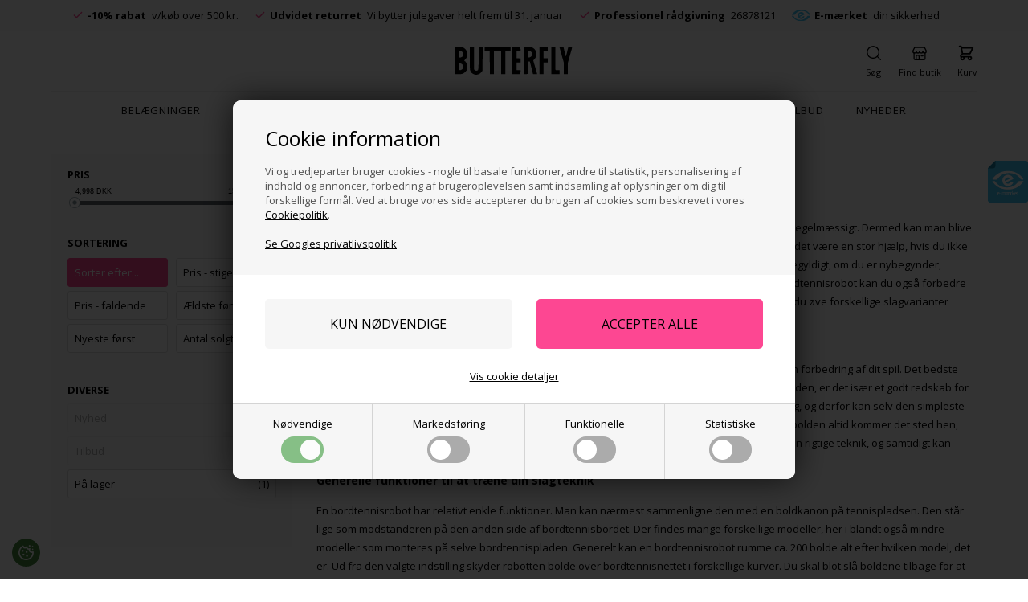

--- FILE ---
content_type: text/html; Charset=UTF-8
request_url: https://butterflyshop.dk/shop/robotter-212c1.html
body_size: 19078
content:
<!DOCTYPE html>
<html lang='da' class="webshop-html" xmlns:fb="http://ogp.me/ns/fb#">
<head>
<title>Bordtennisrobot | Køb professionelle bordtennis robotter online</title>
<style>
  .SubCats_Categories_UL img {
   height: 100%;
  }</style>
<link rel="icon" type="image/x-icon" href="/images/favicon_butterflyshop.ico.ico">
    <meta http-equiv="Content-Type" content="text/html;charset=UTF-8" />
    <meta name="generator" content="DanDomain Webshop" />
    <link rel="canonical" href="https://butterflyshop.dk/shop/robotter-212c1.html"/>
    <meta property="og:title" content="ROBOTTER"/>
    <meta property="og:url" content="https://butterflyshop.dk/shop/robotter-212c1.html"/>
    <meta property="og:image" content="https://butterflyshop.dk/images/Bordtennisroboter800x800.jpg"/>
    <meta name="description" content="Klik her og se vores store udvalg af bordtennis robotter online hos Butterflyshop. Vi garanterer den bedste service.  ">
    <meta http-equiv="Page-Enter" content="blendTrans(Duration=0)">
    <meta http-equiv="Page-Exit" content="blendTrans(Duration=0)">
    <link href="/shop/frontend/public/css/webshop.css?v=8.117.5220" rel="stylesheet" type="text/css">
    <link href="/images/ddcss/shop-143.css?1761570511000" rel="stylesheet" type="text/css">
    <script type="text/javascript">
        var UsesOwnDoctype = true
        var LanguageID = '29';
        var ReloadBasket = '';
        var MaxBuyMsg = 'Antal må ikke være større end';
        var MinBuyMsg = 'Antal må ikke være mindre end';
        var SelectVarMsg = 'Vælg variant før køb';
        var ProductNumber = '';
        var ProductVariantMasterID = '';
        var Keyword = '';
        var SelectVarTxt = 'Vælg variant';
        var ShowBasketUrl = '/shop/showbasket.html';
        var CurrencyReturnUrl = '/shop/robotter-212c1.html';
        var ReqVariantSelect = 'true';
        var EnablePicProtect = false;
        var PicprotectMsg = '';
        var AddedToBasketMessageTriggered = false;
        var CookiePolicy = {"cookiesRequireConsent":true,"allowTrackingCookies":false,"allowStatisticsCookies":false,"allowFunctionalCookies":false};
        setInterval(function(){SilentAjaxGetRequest(location.href);},900000);
    </script>
<script>
window.dataLayer = window.dataLayer || [];
function gtag(){dataLayer.push(arguments);}
gtag('consent', 'default', {
'ad_storage': 'denied',
'analytics_storage': 'denied',
'ad_user_data': 'denied',
'ad_personalization': 'denied',
'personalization_storage': 'denied',
'functionality_storage': 'denied',
'security_storage': 'granted'
});
</script>

<script src="https://www.googletagmanager.com/gtag/js?id=UA-4585472-9" class="shop-native-gtag-script" async ></script>
<script>
window.dataLayer = window.dataLayer || [];
function gtag(){dataLayer.push(arguments);}
gtag('js', new Date());
gtag('config', 'UA-4585472-9', { 'anonymize_ip': true });
gtag('set', 'ads_data_redaction', true);
</script>
    <script type="text/javascript" src="/shop/frontend/public/js/webshop.all.min.js?v=8.117.5220"></script>
    <link rel="alternate" type="application/rss+xml" href="https://butterflyshop.dk/shop/robotter-212c1.rss">

<!--link rel="apple-touch-icon" sizes="57x57" href="/images/fav/apple-icon-57x57.png">
<link rel="apple-touch-icon" sizes="60x60" href="/images/fav/apple-icon-60x60.png">
<link rel="apple-touch-icon" sizes="72x72" href="/images/fav/apple-icon-72x72.png">
<link rel="apple-touch-icon" sizes="76x76" href="/images/fav/apple-icon-76x76.png">
<link rel="apple-touch-icon" sizes="114x114" href="/images/fav/apple-icon-114x114.png">
<link rel="apple-touch-icon" sizes="120x120" href="/images/fav/apple-icon-120x120.png">
<link rel="apple-touch-icon" sizes="144x144" href="/images/fav/apple-icon-144x144.png">
<link rel="apple-touch-icon" sizes="152x152" href="/images/fav/apple-icon-152x152.png">
<link rel="apple-touch-icon" sizes="180x180" href="/images/fav/apple-icon-180x180.png">
<link rel="icon" type="image/png" sizes="192x192"  href="/images/fav/android-icon-192x192.png">
<link rel="icon" type="image/png" sizes="32x32" href="/images/fav/favicon-32x32.png">
<link rel="icon" type="image/png" sizes="96x96" href="/images/fav/favicon-96x96.png">
<link rel="icon" type="image/png" sizes="16x16" href="/images/fav/favicon-16x16.png"-->
<meta name="msapplication-TileImage" content="/images/fav/ms-icon-144x144.png">

<script>
  (function(i,s,o,g,r,a,m){i['GoogleAnalyticsObject']=r;i[r]=i[r]||function(){
  (i[r].q=i[r].q||[]).push(arguments)},i[r].l=1*new Date();a=s.createElement(o),
  m=s.getElementsByTagName(o)[0];a.async=1;a.src=g;m.parentNode.insertBefore(a,m)
  })(window,document,'script','https://www.google-analytics.com/analytics.js','ga');

  ga('create', 'UA-4585472-9', 'auto');
  ga('send', 'pageview');

</script>

<script type="text/javascript">
	(function() {
		var aws = document.createElement('script');
		aws.type = 'text/javascript';
		if (typeof(aws.async) != "undefined") { aws.async = true; }
		aws.src = (window.location.protocol == 'https:' ? 'https://d1pna5l3xsntoj.cloudfront.net' : 'http://cdn.addwish.com') + '/scripts/company/awAddGift.js#FA095404AB93004B73CB8C66E3AE737A';
		var s = document.getElementsByTagName('script')[0];
		s.parentNode.insertBefore(aws, s);
	})();
</script>

<meta http-equiv="X-UA-Compatible" content="IE=edge">
<meta name="viewport" content="initial-scale=1.0, maximum-scale=1.0, user-scalable=no">
<link href="/images/skins/Butterflyshop/css/main.v4.css" rel="stylesheet" type="text/css">
<script>
  var ismobile = false;
  var texts = {
    'noteOneBack' : 'Bemærk: Kun <u>### stk.</u> tilbage',
    'lastReservedInBasket' : 'Varen er nu reserveret i din kurv i 30 min',
    'rememberToBuyHeader' : 'Husk også disse',
    'welcometext' : 'Velkommen til din klubkonto, ###',
    'search' : 'Find produkt...',
    'infobar' : 'Tekst',
    'customerinfo' : 'Kundeinfo',
    'paydelivery' : 'Fragt & betaling',
    'accept' : 'Godkend',
    'back' : 'Tilbage',
    'continuepay' : 'Videre til betaling',
    'backcustomerinfo' : 'Tilbage til kundeinfo',
    'continueaccept' : 'Videre til godkendelse',
    'basket' : 'Indkøbskurv',
    'delivery' : 'Levering',
    'total' : 'Total',
    'showbasket' : 'Vis indkøbskurv',
    'showresults' : 'Vis ### resultat(er)',
    'variants' : 'varianter',
    'askformsuccess' : 'Tak for din henvendelse.',
    'productviews' : '### andre kigger på denne vare'
  };
  
  var productmenuBanners = [
    {'categoryUrl' : '-9s1.html', 'imageUrl' : '/images/skins/Bewise/images/banner-topmenu-1.jpg', 'pageUrl' : '/shop/moebler-9s1.html'},
    {'categoryUrl' : '-7s1.html', 'imageUrl' : '/images/skins/Bewise/images/banner-topmenu-1.jpg', 'pageUrl' : '/shop/moebler-9s1.html'},
    {'categoryUrl' : '-12s1.html', 'imageUrl' : '/images/skins/Bewise/images/banner-topmenu-1.jpg', 'pageUrl' : '/shop/moebler-9s1.html'},
    {'categoryUrl' : '-242s1.html', 'imageUrl' : '/images/skins/Bewise/images/banner-topmenu-1.jpg', 'pageUrl' : '/shop/moebler-9s1.html'},
    {'categoryUrl' : '-13s1.html', 'imageUrl' : '/images/skins/Bewise/images/banner-topmenu-1.jpg', 'pageUrl' : '/shop/moebler-9s1.html'},
    {'categoryUrl' : '-111s1.html', 'imageUrl' : '/images/skins/Bewise/images/banner-topmenu-1.jpg', 'pageUrl' : '/shop/moebler-9s1.html'}
   ];
  var shipping = {
    'limit':500,
    'limitNotReedeemedText' : 'Du er <i>###</i> fra fri fragt',
    'limitRedeemedText':'Tillykke! Du har opnået fri fragt'
  };
  var shippingDays = {
    /* Mandag  */	'1'	: ['16:00', 'Vi forventer at sende din ordre <u>i morgen</u>', 'Vi forventer at sende din ordre <u>i morgen</u>'],
    /* Tirsdag */ 	'2'	: ['16:00', 'Vi forventer at sende din ordre <u>i morgen</u>', 'Vi forventer at sende din ordre <u>i morgen</u>'],
    /* Onsdag  */ 	'3'	: ['16:00', 'Vi forventer at sende din ordre <u>i morgen</u>', 'Vi forventer at sende din ordre <u>i morgen</u>'],
    /* Torsdag */	'4'	: ['16:00', 'Vi forventer at sende din ordre <u>i morgen</u>', 'Vi forventer at sende din ordre <u>i morgen</u>'],
    /* Fredag  */	'5'	: ['16:00', 'Vi forventer at sende din ordre <u>på mandag</u>', 'Vi forventer at sende din ordre <u>på mandag</u>'],
    /* Loerdag */	'6'	: ['16:00', 'Vi forventer at sende din ordre <u>på mandag</u>', 'Vi forventer at sende din ordre <u>på mandag</u>'],
    /* Soendag */	'0'	: ['16:00', 'Vi forventer at sende din ordre <u>i morgen</u>', 'Vi forventer at sende din ordre <u>i morgen</u>']
  };
  var newsletterConfig = {
      'mailChimpList' :	"#",
      'thankyoutext' : 'Tak for din tilmelding.'
  };
  
  function createBreadcrumbs(title) {
    if (title == undefined || title == '') {
      title = $('h1:not(:empty)').eq(0).text();
    }  
    $('.container.content').prepend('<div class="breadcrumb"><span itemscope="" itemtype="https://schema.org/BreadcrumbList">Her er du: <a href="/shop/frontpage.html">Forside</a> » <span itemprop="itemListElement" itemscope="" itemtype="https://schema.org/ListItem"><a class="BreadCrumbLink_Active" href="'+CurrencyReturnUrl+'" itemprop="item"><span itemprop="name">'+title+'</span></a><meta itemprop="position" content="1"></span></span></div>');
  }
  
  var ksVarCUSTOMEREMAIL = '';

</script>


<!-- Cookie Saver Preload -->
<script>
(function(){function r(n,e,t){function i(o,u){if(!e[o]){if(!n[o]){var f="function"==typeof require&&require;if(!u&&f)return f(o,!0);if(a)return a(o,!0);var c=new Error("Cannot find module '"+o+"'");throw c.code="MODULE_NOT_FOUND",c}var s=e[o]={exports:{}};n[o][0].call(s.exports,function(r){var e=n[o][1][r];return i(e||r)},s,s.exports,r,n,e,t)}return e[o].exports}for(var a="function"==typeof require&&require,o=0;o<t.length;o++)i(t[o]);return i}return r})()({1:[function(r,n,e){"use strict";function t(r,n){return o(r)||a(r,n)||i()}function i(){throw new TypeError("Invalid attempt to destructure non-iterable instance")}function a(r,n){var e=[];var t=true;var i=false;var a=undefined;try{for(var o=r[Symbol.iterator](),u;!(t=(u=o.next()).done);t=true){e.push(u.value);if(n&&e.length===n)break}}catch(r){i=true;a=r}finally{try{if(!t&&o["return"]!=null)o["return"]()}finally{if(i)throw a}}return e}function o(r){if(Array.isArray(r))return r}(function(r,n){var e="3.2";var i=Date.now();if(!Object.entries){Object.entries=function(r){var n=Object.keys(r),e=n.length,t=new Array(e);while(e--){t[e]=[n[e],r[n[e]]]}return t}}function a(){var r="cs_test_cookie=1";var n=document.location.hostname.split(".");for(var e=n.length-1;e>=0;e--){var t=n.slice(e).join(".");document.cookie=r+";domain=."+t+";";if(document.cookie.indexOf(r)>-1){document.cookie=r.split("=")[0]+"=;domain=."+t+";expires=Thu, 01 Jan 1970 00:00:01 GMT;";return t}}return document.location.hostname}function o(r,n){var e=[n];var t=r.substring(0,r.length-n.length);if(t.length>0){var i=t.split(".");i.pop();var a=n;for(var o=i.length-1;o>=0;o--){a=i[o]+"."+a;e.push(a)}}return e}function u(r,n,e,t,i){var a=r+"="+n+";";if(e!==null){a+="expires="+e+";"}if(t!==null){a+="domain="+t+";"}if(i){a+="secure;"}a+="path=/;";document.cookie=a}var f=Date.now();var c=[];var s=document.cookie;if(!s){return}var l=a();var v=o(document.location.hostname,l);s=s.split(/; */);var h={};for(var d=0;d<s.length;d++){h[s[d].substring(0,s[d].indexOf("="))]=s[d].substring(s[d].indexOf("=")+1)}var g="_acs_";var p="_acs__acsr_";var b=[];Object.entries(h).forEach(function(r){var n=t(r,2),e=n[0],i=n[1];if(e.indexOf(g)===0){var a=true;for(var o in v){if(e===g+v[o]){a=false;break}}if(a){b.push(e);return}try{var s=JSON.parse(h[e]);if(s.c){var l=e.substring(g.length);for(var d=0,p=Object.entries(s.c);d<p.length;d++){var m=t(p[d],2),O=m[0],w=m[1];var x=parseInt(w.e,36)*1e3;if(!(O in h)&&x>f){u(O,w.v,new Date(x).toUTCString(),w.r?null:"."+l,w.s?true:false)}}}}catch(r){c.push({n:e,v:h[e],e:r})}}});b.forEach(function(r){var n=h[r];if(r.indexOf(p)===0){if(!(r.substring(p.length)in h)){u(r.substring(p.length),n,null,null,null);return}}if(r.indexOf(g)===0){if(!(r.substring(g.length)in h)){u(r.substring(g.length),n,null,l,null)}}});var m=Date.now();r.acqps={v:e,s:i,e:m,t:m-i,w:c}})(window)},{}]},{},[1]);
</script>
<!-- End Cookie Saver -->

<style>
  .productmenu {z-index:20;}
</style>
</head>


<body class="webshop-productlist webshop-body">
<script>
  checkIfMobile();
  window.onresize = function() {
    checkIfMobile()
  }
  function checkIfMobile() {
    if (window.innerWidth <= 999) {
      ismobile = true;
    }
    else {
      ismobile = false;
    } 
  }
</script>
<style type="text/css">.cookie-policy-accept-all{color:#000000!important}   #CookiePolicy {       background-color: ;       color: ;       left: 0;       width: 100%;       text-align: center;       z-index: 999;   }       #CookiePolicy h1, #CookiePolicy h2, #CookiePolicy h3, #CookiePolicy h4, #CookiePolicy h5  {       color: ;   }   #CookiePolicy label  {       color: ;   }       #CookiePolicy .Close {       display: block;       text-decoration: none;       font-size: 14px;       height: 20px;       position: absolute;       right: 10px;       top: 0;       width: 20px;       color: ;   }       .CookiePolicyCenterText {      margin: 30px auto;      text-align: left;      max-width: 100%;      position: relative;      width: 980px;   }       .CookiePolicyText {      padding-left:10px;   }</style>    <!--googleoff: all-->
<div id="CookiePolicy" class="fixed-bottom"><div class="CookiePolicyCenterText"><div class="CookiePolicyText"><h2>Cookie information
</h2>
<p>
  Vi og tredjeparter bruger cookies - nogle til basale funktioner, andre til statistik, personalisering af indhold og annoncer, forbedring af brugeroplevelsen samt indsamling af oplysninger om dig til forskellige formål. Ved at bruge vores side accepterer du brugen af cookies som beskrevet i vores <a href="/shop/terms.html&amp;HideCookieDialog=1#cookieconsent">Cookiepolitik</a>.
  <br />
  <br />
  <a href="https://business.safety.google/privacy/">Se Googles privatlivspolitik</a>
</p>
<div class="cookie-policy-consents-container"><div class="cookie-policy-consents-area area-system-cookies"><input type="checkbox" checked disabled/><label>Nødvendige</label></div><div class="cookie-policy-consents-area area-tracking-cookies"><input type="checkbox" id="cookie-policy-consent-tracking" onclick="toggleConsentForCookieType(this)"/><label for="cookie-policy-consent-tracking">Markedsføring</label></div><div class="cookie-policy-consents-area area-functional-cookies"><input type="checkbox" id="cookie-policy-consent-functional" onclick="toggleConsentForCookieType(this)"/><label for="cookie-policy-consent-functional">Funktionelle</label></div><div class="cookie-policy-consents-area area-statistics-cookies"><input type="checkbox" id="cookie-policy-consent-statistics" onclick="toggleConsentForCookieType(this)"/><label for="cookie-policy-consent-statistics">Statistiske</label></div></div><div class="cookie-policy-details-link-container"><a href="#" onclick="toggleCookiePolicyDetails()">Vis cookie detaljer</a></div><div class="cookie-policy-details-container"><div class="rtable rtable--4cols"><div style="order:1;" class="rtable-cell rtable-header-cell">Cookie</div><div style="order:2;" class="rtable-cell cookie-policy-details-locally-mapped cookie-policy-details-thirdparty cookie-policy-details-column-name">hello_retail_id</div><div style="order:3;" class="rtable-cell cookie-policy-details-locally-mapped cookie-policy-details-column-name cookie-policy-details-exists-on-client">SharedSessionId</div><div style="order:4;" class="rtable-cell cookie-policy-details-globally-mapped cookie-policy-details-thirdparty cookie-policy-details-column-name">_GRECAPTCHA</div><div style="order:5;" class="rtable-cell cookie-policy-details-globally-mapped cookie-policy-details-column-name">ASPSESSIONID*</div><div style="order:6;" class="rtable-cell cookie-policy-details-globally-mapped cookie-policy-details-column-name">basketIdentifier</div><div style="order:7;" class="rtable-cell cookie-policy-details-globally-mapped cookie-policy-details-column-name">DanDomainWebShop5Favorites</div><div style="order:8;" class="rtable-cell cookie-policy-details-globally-mapped cookie-policy-details-column-name">DDCookiePolicy</div><div style="order:9;" class="rtable-cell cookie-policy-details-globally-mapped cookie-policy-details-column-name">DDCookiePolicy-consent-functional</div><div style="order:10;" class="rtable-cell cookie-policy-details-globally-mapped cookie-policy-details-column-name">DDCookiePolicy-consent-statistics</div><div style="order:11;" class="rtable-cell cookie-policy-details-globally-mapped cookie-policy-details-column-name">DDCookiePolicy-consent-tracking</div><div style="order:12;" class="rtable-cell cookie-policy-details-globally-mapped cookie-policy-details-column-name">DDCookiePolicyDialog</div><div style="order:13;" class="rtable-cell cookie-policy-details-globally-mapped cookie-policy-details-column-name">shop6TipBotFilterRandomStringValue</div><div style="order:14;" class="rtable-cell cookie-policy-details-globally-mapped cookie-policy-details-column-name">shopReviewRandomStringValue</div><div style="order:15;" class="rtable-cell cookie-policy-details-globally-mapped cookie-policy-details-column-name">shopShowBasketSendMailRandomStringValue</div><div style="order:16;" class="rtable-cell cookie-policy-details-globally-mapped cookie-policy-details-thirdparty cookie-policy-details-column-name">_ga*</div><div style="order:17;" class="rtable-cell cookie-policy-details-globally-mapped cookie-policy-details-thirdparty cookie-policy-details-column-name">_gat_gtag_UA(Viabill)</div><div style="order:18;" class="rtable-cell cookie-policy-details-globally-mapped cookie-policy-details-thirdparty cookie-policy-details-column-name">GPS</div><div style="order:19;" class="rtable-cell cookie-policy-details-globally-mapped cookie-policy-details-thirdparty cookie-policy-details-column-name">VISITOR_INFO1_LIVE</div><div style="order:20;" class="rtable-cell cookie-policy-details-globally-mapped cookie-policy-details-thirdparty cookie-policy-details-column-name">YSC</div><div style="order:21;" class="rtable-cell cookie-policy-details-locally-mapped cookie-policy-details-thirdparty cookie-policy-details-column-name">_ga</div><div style="order:22;" class="rtable-cell cookie-policy-details-locally-mapped cookie-policy-details-thirdparty cookie-policy-details-column-name">_gat</div><div style="order:23;" class="rtable-cell cookie-policy-details-locally-mapped cookie-policy-details-thirdparty cookie-policy-details-column-name">_gat_gtag_UA_4585472_9</div><div style="order:24;" class="rtable-cell cookie-policy-details-locally-mapped cookie-policy-details-thirdparty cookie-policy-details-column-name">_gid</div><div style="order:25;" class="rtable-cell cookie-policy-details-locally-mapped cookie-policy-details-thirdparty cookie-policy-details-column-name">__zlcmid</div><div style="order:26;" class="rtable-cell cookie-policy-details-locally-mapped cookie-policy-details-thirdparty cookie-policy-details-column-name">aw_multi_anim_count</div><div style="order:27;" class="rtable-cell cookie-policy-details-locally-mapped cookie-policy-details-column-name">aw_website_uuid</div><div style="order:1;" class="rtable-cell rtable-header-cell">Kategori</div><div style="order:2;" class="rtable-cell cookie-policy-details-locally-mapped cookie-policy-details-thirdparty cookie-policy-details-column-category">Nødvendige</div><div style="order:3;" class="rtable-cell cookie-policy-details-locally-mapped cookie-policy-details-column-category cookie-policy-details-exists-on-client">Nødvendige</div><div style="order:4;" class="rtable-cell cookie-policy-details-globally-mapped cookie-policy-details-thirdparty cookie-policy-details-column-category">Nødvendige</div><div style="order:5;" class="rtable-cell cookie-policy-details-globally-mapped cookie-policy-details-column-category">Nødvendige</div><div style="order:6;" class="rtable-cell cookie-policy-details-globally-mapped cookie-policy-details-column-category">Nødvendige</div><div style="order:7;" class="rtable-cell cookie-policy-details-globally-mapped cookie-policy-details-column-category">Nødvendige</div><div style="order:8;" class="rtable-cell cookie-policy-details-globally-mapped cookie-policy-details-column-category">Nødvendige</div><div style="order:9;" class="rtable-cell cookie-policy-details-globally-mapped cookie-policy-details-column-category">Nødvendige</div><div style="order:10;" class="rtable-cell cookie-policy-details-globally-mapped cookie-policy-details-column-category">Nødvendige</div><div style="order:11;" class="rtable-cell cookie-policy-details-globally-mapped cookie-policy-details-column-category">Nødvendige</div><div style="order:12;" class="rtable-cell cookie-policy-details-globally-mapped cookie-policy-details-column-category">Nødvendige</div><div style="order:13;" class="rtable-cell cookie-policy-details-globally-mapped cookie-policy-details-column-category">Nødvendige</div><div style="order:14;" class="rtable-cell cookie-policy-details-globally-mapped cookie-policy-details-column-category">Nødvendige</div><div style="order:15;" class="rtable-cell cookie-policy-details-globally-mapped cookie-policy-details-column-category">Nødvendige</div><div style="order:16;" class="rtable-cell cookie-policy-details-globally-mapped cookie-policy-details-thirdparty cookie-policy-details-column-category">Markedsføring</div><div style="order:17;" class="rtable-cell cookie-policy-details-globally-mapped cookie-policy-details-thirdparty cookie-policy-details-column-category">Markedsføring</div><div style="order:18;" class="rtable-cell cookie-policy-details-globally-mapped cookie-policy-details-thirdparty cookie-policy-details-column-category">Markedsføring</div><div style="order:19;" class="rtable-cell cookie-policy-details-globally-mapped cookie-policy-details-thirdparty cookie-policy-details-column-category">Markedsføring</div><div style="order:20;" class="rtable-cell cookie-policy-details-globally-mapped cookie-policy-details-thirdparty cookie-policy-details-column-category">Markedsføring</div><div style="order:21;" class="rtable-cell cookie-policy-details-locally-mapped cookie-policy-details-thirdparty cookie-policy-details-column-category">Statistiske</div><div style="order:22;" class="rtable-cell cookie-policy-details-locally-mapped cookie-policy-details-thirdparty cookie-policy-details-column-category">Statistiske</div><div style="order:23;" class="rtable-cell cookie-policy-details-locally-mapped cookie-policy-details-thirdparty cookie-policy-details-column-category">Statistiske</div><div style="order:24;" class="rtable-cell cookie-policy-details-locally-mapped cookie-policy-details-thirdparty cookie-policy-details-column-category">Statistiske</div><div style="order:25;" class="rtable-cell cookie-policy-details-locally-mapped cookie-policy-details-thirdparty cookie-policy-details-column-category">Funktionelle</div><div style="order:26;" class="rtable-cell cookie-policy-details-locally-mapped cookie-policy-details-thirdparty cookie-policy-details-column-category">Funktionelle</div><div style="order:27;" class="rtable-cell cookie-policy-details-locally-mapped cookie-policy-details-column-category">Funktionelle</div><div style="order:1;" class="rtable-cell rtable-header-cell">Beskrivelse</div><div style="order:2;" class="rtable-cell cookie-policy-details-locally-mapped cookie-policy-details-thirdparty cookie-policy-details-column-description">Sikrer bruger tilrettet indhold i shoppens interne søgefunktion.<div class="cookie-policy-third-party-details-container"></div></div><div style="order:3;" class="rtable-cell cookie-policy-details-locally-mapped cookie-policy-details-column-description cookie-policy-details-exists-on-client">Håndterer brugerens session for at shopserver kan vise næste side.</div><div style="order:4;" class="rtable-cell cookie-policy-details-globally-mapped cookie-policy-details-thirdparty cookie-policy-details-column-description">Bruges til Google ReCaptcha<div class="cookie-policy-third-party-details-container">Google LLC</div></div><div style="order:5;" class="rtable-cell cookie-policy-details-globally-mapped cookie-policy-details-column-description">Bruges til at gemme session data</div><div style="order:6;" class="rtable-cell cookie-policy-details-globally-mapped cookie-policy-details-column-description">Bruges til at gemme kurv</div><div style="order:7;" class="rtable-cell cookie-policy-details-globally-mapped cookie-policy-details-column-description">Bruges af funktionen favorit produkter</div><div style="order:8;" class="rtable-cell cookie-policy-details-globally-mapped cookie-policy-details-column-description">Bruges til at gemme cookie samtykke</div><div style="order:9;" class="rtable-cell cookie-policy-details-globally-mapped cookie-policy-details-column-description">Bruges til at gemme cookie samtykke</div><div style="order:10;" class="rtable-cell cookie-policy-details-globally-mapped cookie-policy-details-column-description">Bruges til at gemme cookie samtykke</div><div style="order:11;" class="rtable-cell cookie-policy-details-globally-mapped cookie-policy-details-column-description">Bruges til at gemme cookie samtykke</div><div style="order:12;" class="rtable-cell cookie-policy-details-globally-mapped cookie-policy-details-column-description">Bruges til at gemme cookie samtykke</div><div style="order:13;" class="rtable-cell cookie-policy-details-globally-mapped cookie-policy-details-column-description">Bruges af funktionen tip en ven</div><div style="order:14;" class="rtable-cell cookie-policy-details-globally-mapped cookie-policy-details-column-description">Bruges af funktionen produkt anmeldelser</div><div style="order:15;" class="rtable-cell cookie-policy-details-globally-mapped cookie-policy-details-column-description">Bruges til send kurven til en ven funktionen</div><div style="order:16;" class="rtable-cell cookie-policy-details-globally-mapped cookie-policy-details-thirdparty cookie-policy-details-column-description">Google analytics bruges til at indsamle statistik om den besøgende<div class="cookie-policy-third-party-details-container">Google LLC</div></div><div style="order:17;" class="rtable-cell cookie-policy-details-globally-mapped cookie-policy-details-thirdparty cookie-policy-details-column-description">Bruges af Google til at tilpasse visning af annoncer<div class="cookie-policy-third-party-details-container">Google LLC</div></div><div style="order:18;" class="rtable-cell cookie-policy-details-globally-mapped cookie-policy-details-thirdparty cookie-policy-details-column-description">Bruges af Youtube til afspilning af video<div class="cookie-policy-third-party-details-container">youtube.com </div></div><div style="order:19;" class="rtable-cell cookie-policy-details-globally-mapped cookie-policy-details-thirdparty cookie-policy-details-column-description">Bruges af Youtube til afspilning af video<div class="cookie-policy-third-party-details-container">youtube.com</div></div><div style="order:20;" class="rtable-cell cookie-policy-details-globally-mapped cookie-policy-details-thirdparty cookie-policy-details-column-description">Bruges af Youtube til afspilning af video<div class="cookie-policy-third-party-details-container">youtube.com</div></div><div style="order:21;" class="rtable-cell cookie-policy-details-locally-mapped cookie-policy-details-thirdparty cookie-policy-details-column-description">Bruges til at lagre og tælle antal sidevisninger.<div class="cookie-policy-third-party-details-container">Google Analytics</div></div><div style="order:22;" class="rtable-cell cookie-policy-details-locally-mapped cookie-policy-details-thirdparty cookie-policy-details-column-description">Bruges til at læse og filtrere forespørgsler fra robotter.<div class="cookie-policy-third-party-details-container">Google Analytics</div></div><div style="order:23;" class="rtable-cell cookie-policy-details-locally-mapped cookie-policy-details-thirdparty cookie-policy-details-column-description">Bruges til at lagre et unikt bruger ID for at kunne genkende brugeren.<div class="cookie-policy-third-party-details-container">Google Analytics</div></div><div style="order:24;" class="rtable-cell cookie-policy-details-locally-mapped cookie-policy-details-thirdparty cookie-policy-details-column-description">Bruges til at lagre og tælle antal sidevisninger.<div class="cookie-policy-third-party-details-container">Google Analytics</div></div><div style="order:25;" class="rtable-cell cookie-policy-details-locally-mapped cookie-policy-details-thirdparty cookie-policy-details-column-description">	Tildeler et unikt ID til den besøgende for at identificere ifbm. chatfunktionen benyttes.<div class="cookie-policy-third-party-details-container">Zopim.com</div></div><div style="order:26;" class="rtable-cell cookie-policy-details-locally-mapped cookie-policy-details-thirdparty cookie-policy-details-column-description">Samler information omring brugerens aktivitet på webshopen for at tilbyde tilpasset brugerindhold og varelister.<div class="cookie-policy-third-party-details-container">www.addwish.com</div></div><div style="order:27;" class="rtable-cell cookie-policy-details-locally-mapped cookie-policy-details-column-description">Muliggør brugen af split tests på vores site for at forbedre brugeroplevelsen.</div><div style="order:1;" class="rtable-cell rtable-header-cell">Udløb</div><div style="order:2;" class="rtable-cell cookie-policy-details-locally-mapped cookie-policy-details-thirdparty cookie-policy-details-column-expire">365</div><div style="order:3;" class="rtable-cell cookie-policy-details-locally-mapped cookie-policy-details-column-expire cookie-policy-details-exists-on-client">365</div><div style="order:4;" class="rtable-cell cookie-policy-details-globally-mapped cookie-policy-details-thirdparty cookie-policy-details-column-expire">182 dage</div><div style="order:5;" class="rtable-cell cookie-policy-details-globally-mapped cookie-policy-details-column-expire">session</div><div style="order:6;" class="rtable-cell cookie-policy-details-globally-mapped cookie-policy-details-column-expire">30 dage</div><div style="order:7;" class="rtable-cell cookie-policy-details-globally-mapped cookie-policy-details-column-expire">365 dage</div><div style="order:8;" class="rtable-cell cookie-policy-details-globally-mapped cookie-policy-details-column-expire">365 dage</div><div style="order:9;" class="rtable-cell cookie-policy-details-globally-mapped cookie-policy-details-column-expire">365 dage</div><div style="order:10;" class="rtable-cell cookie-policy-details-globally-mapped cookie-policy-details-column-expire">365 dage</div><div style="order:11;" class="rtable-cell cookie-policy-details-globally-mapped cookie-policy-details-column-expire">365 dage</div><div style="order:12;" class="rtable-cell cookie-policy-details-globally-mapped cookie-policy-details-column-expire">365 dage</div><div style="order:13;" class="rtable-cell cookie-policy-details-globally-mapped cookie-policy-details-column-expire">session</div><div style="order:14;" class="rtable-cell cookie-policy-details-globally-mapped cookie-policy-details-column-expire">session</div><div style="order:15;" class="rtable-cell cookie-policy-details-globally-mapped cookie-policy-details-column-expire">session</div><div style="order:16;" class="rtable-cell cookie-policy-details-globally-mapped cookie-policy-details-thirdparty cookie-policy-details-column-expire">730 dage</div><div style="order:17;" class="rtable-cell cookie-policy-details-globally-mapped cookie-policy-details-thirdparty cookie-policy-details-column-expire">1 dage</div><div style="order:18;" class="rtable-cell cookie-policy-details-globally-mapped cookie-policy-details-thirdparty cookie-policy-details-column-expire">1 dage</div><div style="order:19;" class="rtable-cell cookie-policy-details-globally-mapped cookie-policy-details-thirdparty cookie-policy-details-column-expire">180 dage</div><div style="order:20;" class="rtable-cell cookie-policy-details-globally-mapped cookie-policy-details-thirdparty cookie-policy-details-column-expire">session</div><div style="order:21;" class="rtable-cell cookie-policy-details-locally-mapped cookie-policy-details-thirdparty cookie-policy-details-column-expire">730</div><div style="order:22;" class="rtable-cell cookie-policy-details-locally-mapped cookie-policy-details-thirdparty cookie-policy-details-column-expire">1 min</div><div style="order:23;" class="rtable-cell cookie-policy-details-locally-mapped cookie-policy-details-thirdparty cookie-policy-details-column-expire">1 min</div><div style="order:24;" class="rtable-cell cookie-policy-details-locally-mapped cookie-policy-details-thirdparty cookie-policy-details-column-expire">1</div><div style="order:25;" class="rtable-cell cookie-policy-details-locally-mapped cookie-policy-details-thirdparty cookie-policy-details-column-expire">365 dage</div><div style="order:26;" class="rtable-cell cookie-policy-details-locally-mapped cookie-policy-details-thirdparty cookie-policy-details-column-expire">Session</div><div style="order:27;" class="rtable-cell cookie-policy-details-locally-mapped cookie-policy-details-column-expire">365 dage</div></div></div><div class="cookie-policy-accept-buttons-container"><input id="cookie-policy-accept-button" data-accept-text-original="Kun nødvendige" data-accept-text-modified="" class="cookie-policy-accept cookie-policy-button" type="button" value="Kun nødvendige" onclick="cookiePolicyAccept('e5dc2eb72fa7ea852c8574b1ffab3e967a4f105d')"/><input class="cookie-policy-accept-all cookie-policy-button" type="button" value="Accepter alle" onclick="cookiePolicyAcceptAll('e5dc2eb72fa7ea852c8574b1ffab3e967a4f105d')"/></div></div></div></div>
<!--googleon: all-->
<!--<div style="display:none;"><form ID="Search_Form" method="POST" action="/shop/search-1.html" style="margin:0;"><input type="hidden" name="InitSearch" value="1"><span class="SearchTitle_SearchPage">Find produkt...</span><br><input type="text" name="Keyword" maxlength="50" size="12" class="SearchField_SearchPage" value=""><span class="nbsp">&nbsp;</span><input type="submit" value="Søg" name="Search" class="SubmitButton_SearchPage"><br></form></div>-->
<ul class="TopMenu_MenuItems"><li class="TopMenu_MenuItem TopMenu_MenuItem_External"><a class="Link_Topmenu Link_External_Topmenu" href='https://butterflyshop.dk/shop/cms-butikker.html' target='main'>Butik</a></li><li class="TopMenu_MenuItem TopMenu_MenuItem_External"><a class="Link_Topmenu Link_External_Topmenu" href='https://butterflyshop.dk/shop/cms-butikker.html' target='main'>Åbningstider</a></li><li class="TopMenu_MenuItem TopMenu_MenuItem_Idle"><a class="Link_Topmenu Link_Idle_Topmenu" href="/shop/profile.html">Om os</a></li><li class="TopMenu_MenuItem TopMenu_MenuItem_Idle"><a class="Link_Topmenu Link_Idle_Topmenu" href="/shop/terms.html">Vilkår</a></li><li class="TopMenu_MenuItem TopMenu_MenuItem_Idle"><a class="Link_Topmenu Link_Idle_Topmenu" href="/shop/news-ALL-1.html">Nyheder</a></li><li class="TopMenu_MenuItem TopMenu_MenuItem_Idle"><a class="Link_Topmenu Link_Idle_Topmenu" href="/shop/specialoffer-ALL-1.html">Tilbud</a></li><li class="TopMenu_MenuItem TopMenu_MenuItem_Idle"><a class="Link_Topmenu Link_Idle_Topmenu" href="/">Forside</a></li><li class="TopMenu_MenuItem TopMenu_MenuItem_External"><a class="Link_Topmenu Link_External_Topmenu" href='mailto:pl@butterflyshop.dk' target='main'>E-mail</a></li></ul>
<header>
  <div class="top">
    <div class="container">
      <div class="usp">
        <div><img src="/images/skins/Butterflyshop/images/icon-check-pink.svg" alt="Tjek" width="14" height="14" /><strong>-10% rabat</strong> v/køb over 500 kr.</div>
        <div><img src="/images/skins/Butterflyshop/images/icon-check-pink.svg" alt="Tjek" width="14" height="14" /><strong>Udvidet returret</strong>Vi bytter julegaver helt frem til 31. januar</div>
        <div><img src="/images/skins/Butterflyshop/images/icon-check-pink.svg" alt="Tjek" width="14" height="14" /><strong>Professionel rådgivning</strong> 26878121</div>
        <div><img src="/images/skins/Butterflyshop/images/logo-emaerket.svg" alt="Tjek" width="23" height="14" /><strong>E-mærket</strong>din sikkerhed</div>
      </div>
    </div>
  </div>
  <div class="stickytop">
    <div class="topnav">
      <div class="container">
        <div class="leftwing">
          <div class="btnmenu">
            <img alt="Menu" width="17" height="17" src="/images/skins/Butterflyshop/images/icon-menu-black.svg" />
          </div>
        </div>
        <div class="centerwing"><a href="/shop/frontpage.html"><img class="logo" width="146" height="22" src="/images/skins/Butterflyshop/images/logo-butterflyshop.svg" alt="butterflyshop"></a></div>
        <div class="topnavbuttons">
          <!--<div class="search">
            <form class="search" method="post" action="/shop/search-1.html">
              <input type="hidden" name="InitSearch" value="1">
              <input type="text" class="SearchField_SearchPage" name="Keyword" placeholder="" autocomplete="off">
            </form>
          </div>-->
           <a href="#" class="search"><img width="22" height="22" src="/images/skins/Butterflyshop/images/icon-search-black.svg" alt="Søg"><small>Søg</small></a>
          <a href="/shop/profile.html" class=""><img width="22" height="22" src="/images/skins/Butterflyshop/images/icon-store.svg" alt="Butik"><span class="count"></span><small>Find butik</small></a>
          <div class="basket"><a data-count="0" data-currency="DKK" data-payment="/images/MOBILEPAY-DK-VISA-MASTERCARD.png" data-shipping="0,00" data-total="0,00" href="/shop/showbasket.html"><img alt="Kurv" height="22" src="/images/skins/Butterflyshop/images/icon-basket.svg" width="22"><small>Kurv</small></a></div>
<div class="minibasketcontainer">
<div class="minibasket">
<div class="header">
      Indkøbskurv
    </div>
<div class="linescontainer">
<div class="linesheader"></div>
<div class="lines"></div>
</div>
<div class="shippingline"><span>Fragt</span><span class="shippingfee">0,00 DKK</span></div>
<div class="total"><span>Total</span><span class="totalprice">0,00 DKK</span></div>
<div class="bottom"><a class="button" href="/shop/showbasket.html">Vis indkøbskurv</a><a class="button" href="/shop/checkout.html">Gå til betaling</a></div>
</div>
</div>

        </div>
      </div>
    </div>
  </div>
</header>
<div class="productmenu">
  <span class="closebutton"><img loading="lazy" alt="Luk" src="/images/skins/Butterflyshop/images/icon-close-white.svg" /></span>
  <div id="ProductmenuContainer_DIV" class="ProductmenuContainer_DIV"><style type="text/css">.ProductMenu_MenuItemBold{font-weight:bold;}</style><ul id="ProductMenu_List"><li class="RootCategory_Productmenu has-dropdown"><a href="/shop/belaegninger-186s1.html" class="CategoryLink0_Productmenu Deactiv_Productmenu Deactiv_ProductMenu" title="BELÆGNINGER"><span class="ProductMenu_MenuItemBold">BELÆGNINGER</span></a><ul class="dropdown"><li class="SubCategory1_Productmenu"><a href="/shop/tenergy-193c1.html" class="CategoryLink1_Productmenu Deactiv_Productmenu Deactiv_ProductMenu" title="TENERGY">TENERGY</a></li><li class="SubCategory1_Productmenu"><a href="/shop/zyre-506c1.html" class="CategoryLink1_Productmenu Deactiv_Productmenu Deactiv_ProductMenu" title="ZYRE">ZYRE</a></li><li class="SubCategory1_Productmenu"><a href="/shop/dignics-388c1.html" class="CategoryLink1_Productmenu Deactiv_Productmenu Deactiv_ProductMenu" title="DIGNICS">DIGNICS</a></li><li class="SubCategory1_Productmenu"><a href="/shop/roundell-195c1.html" class="CategoryLink1_Productmenu Deactiv_Productmenu Deactiv_ProductMenu" title="ROUNDELL">ROUNDELL</a></li><li class="SubCategory1_Productmenu"><a href="/shop/sriver-196c1.html" class="CategoryLink1_Productmenu Deactiv_Productmenu Deactiv_ProductMenu" title="SRIVER">SRIVER</a></li><li class="SubCategory1_Productmenu"><a href="/shop/tackiness-197c1.html" class="CategoryLink1_Productmenu Deactiv_Productmenu Deactiv_ProductMenu" title="TACKINESS">TACKINESS</a></li><li class="SubCategory1_Productmenu"><a href="/shop/rozena-383c1.html" class="CategoryLink1_Productmenu Deactiv_Productmenu Deactiv_ProductMenu" title="ROZENA">ROZENA</a></li><li class="SubCategory1_Productmenu"><a href="/shop/diverse-198c1.html" class="CategoryLink1_Productmenu Deactiv_Productmenu Deactiv_ProductMenu" title="DIVERSE">DIVERSE</a></li><li class="SubCategory1_Productmenu"><a href="/shop/samlepakker-248c1.html" class="CategoryLink1_Productmenu Deactiv_Productmenu Deactiv_ProductMenu" title="SAMLEPAKKER">SAMLEPAKKER</a></li><li class="SubCategory1_Productmenu"><a href="/shop/lim-tape-210c1.html" class="CategoryLink1_Productmenu Deactiv_Productmenu Deactiv_ProductMenu" title="LIM & TAPE">LIM & TAPE</a></li></ul></li><li class="RootCategory_Productmenu has-dropdown"><a href="/shop/battrae-187s1.html" class="CategoryLink0_Productmenu Deactiv_Productmenu Deactiv_ProductMenu" title="BATTRÆ"><span class="ProductMenu_MenuItemBold">BATTRÆ</span></a><ul class="dropdown"><li class="SubCategory1_Productmenu"><a href="/shop/spiller-serier-199c1.html" class="CategoryLink1_Productmenu Deactiv_Productmenu Deactiv_ProductMenu" title="SPILLER SERIER">SPILLER SERIER</a></li><li class="SubCategory1_Productmenu"><a href="/shop/innerforce-layer-202c1.html" class="CategoryLink1_Productmenu Deactiv_Productmenu Deactiv_ProductMenu" title="INNERFORCE LAYER">INNERFORCE LAYER</a></li><li class="SubCategory1_Productmenu"><a href="/shop/defensiv-203c1.html" class="CategoryLink1_Productmenu Deactiv_Productmenu Deactiv_ProductMenu" title="DEFENSIV">DEFENSIV</a></li><li class="SubCategory1_Productmenu"><a href="/shop/samlepakker-248c1.html" class="CategoryLink1_Productmenu Deactiv_Productmenu Deactiv_ProductMenu" title="SAMLEPAKKER">SAMLEPAKKER</a></li></ul></li><li class="RootCategory_Productmenu has-dropdown"><a href="/shop/borde-bolde-188s1.html" class="CategoryLink0_Productmenu Deactiv_Productmenu Deactiv_ProductMenu" title="BORDE & BOLDE"><span class="ProductMenu_MenuItemBold">BORDE & BOLDE</span></a><ul class="dropdown"><li class="SubCategory1_Productmenu"><a href="/shop/borde-249c1.html" class="CategoryLink1_Productmenu Deactiv_Productmenu Deactiv_ProductMenu" title="BORDE">BORDE</a></li><li class="SubCategory1_Productmenu"><a href="/shop/bolde-250c1.html" class="CategoryLink1_Productmenu Deactiv_Productmenu Deactiv_ProductMenu" title="BOLDE">BOLDE</a></li><li class="SubCategory1_Productmenu"><a href="/shop/net-213c1.html" class="CategoryLink1_Productmenu Deactiv_Productmenu Deactiv_ProductMenu" title="NET">NET</a></li></ul></li><li class="RootCategory_Productmenu has-dropdown"><a href="/shop/toej-sko-189s1.html" class="CategoryLink0_Productmenu Deactiv_Productmenu Deactiv_ProductMenu" title="TØJ & SKO"><span class="ProductMenu_MenuItemBold">TØJ & SKO</span></a><ul class="dropdown"><li class="SubCategory1_Productmenu has-dropdown"><a href="/shop/herre-204s1.html" class="CategoryLink1_Productmenu Deactiv_Productmenu Deactiv_ProductMenu" title="HERRE"><span class="ProductMenu_MenuItemBold">HERRE</span></a><ul class="dropdown"><li class="SubCategory2_Productmenu"><a href="/shop/t-shirts-228c1.html" class="CategoryLink2_Productmenu Deactiv_Productmenu Deactiv_ProductMenu" title="T-shirts">T-shirts</a></li><li class="SubCategory2_Productmenu"><a href="/shop/troejer-229c1.html" class="CategoryLink2_Productmenu Deactiv_Productmenu Deactiv_ProductMenu" title="Trøjer">Trøjer</a></li><li class="SubCategory2_Productmenu"><a href="/shop/bukser-227c1.html" class="CategoryLink2_Productmenu Deactiv_Productmenu Deactiv_ProductMenu" title="Bukser">Bukser</a></li><li class="SubCategory2_Productmenu"><a href="/shop/shorts-230c1.html" class="CategoryLink2_Productmenu Deactiv_Productmenu Deactiv_ProductMenu" title="Shorts">Shorts</a></li></ul></li><li class="SubCategory1_Productmenu has-dropdown"><a href="/shop/dame-205s1.html" class="CategoryLink1_Productmenu Deactiv_Productmenu Deactiv_ProductMenu" title="DAME"><span class="ProductMenu_MenuItemBold">DAME</span></a><ul class="dropdown"><li class="SubCategory2_Productmenu"><a href="/shop/t-shirts-232c1.html" class="CategoryLink2_Productmenu Deactiv_Productmenu Deactiv_ProductMenu" title="T-shirts">T-shirts</a></li><li class="SubCategory2_Productmenu"><a href="/shop/troejer-233c1.html" class="CategoryLink2_Productmenu Deactiv_Productmenu Deactiv_ProductMenu" title="Trøjer">Trøjer</a></li><li class="SubCategory2_Productmenu"><a href="/shop/bukser-234c1.html" class="CategoryLink2_Productmenu Deactiv_Productmenu Deactiv_ProductMenu" title="Bukser">Bukser</a></li><li class="SubCategory2_Productmenu"><a href="/shop/shorts-nederdel-235c1.html" class="CategoryLink2_Productmenu Deactiv_Productmenu Deactiv_ProductMenu" title="Shorts/Nederdel">Shorts/Nederdel</a></li></ul></li><li class="SubCategory1_Productmenu has-dropdown"><a href="/shop/boern-206s1.html" class="CategoryLink1_Productmenu Deactiv_Productmenu Deactiv_ProductMenu" title="BØRN"><span class="ProductMenu_MenuItemBold">BØRN</span></a><ul class="dropdown"><li class="SubCategory2_Productmenu"><a href="/shop/t-shirts-236c1.html" class="CategoryLink2_Productmenu Deactiv_Productmenu Deactiv_ProductMenu" title="T-shirts">T-shirts</a></li><li class="SubCategory2_Productmenu"><a href="/shop/troejer-237c1.html" class="CategoryLink2_Productmenu Deactiv_Productmenu Deactiv_ProductMenu" title="Trøjer">Trøjer</a></li><li class="SubCategory2_Productmenu"><a href="/shop/bukser-231c1.html" class="CategoryLink2_Productmenu Deactiv_Productmenu Deactiv_ProductMenu" title="Bukser">Bukser</a></li><li class="SubCategory2_Productmenu"><a href="/shop/shorts-238c1.html" class="CategoryLink2_Productmenu Deactiv_Productmenu Deactiv_ProductMenu" title="Shorts">Shorts</a></li></ul></li><li class="SubCategory1_Productmenu"><a href="/shop/sko-207c1.html" class="CategoryLink1_Productmenu Deactiv_Productmenu Deactiv_ProductMenu" title="SKO">SKO</a></li><li class="SubCategory1_Productmenu"><a href="/shop/sokker-208c1.html" class="CategoryLink1_Productmenu Deactiv_Productmenu Deactiv_ProductMenu" title="SOKKER">SOKKER</a></li><li class="SubCategory1_Productmenu"><a href="/shop/accessories-209c1.html" class="CategoryLink1_Productmenu Deactiv_Productmenu Deactiv_ProductMenu" title="ACCESSORIES">ACCESSORIES</a></li><li class="SubCategory1_Productmenu"><a href="/shop/tasker-etuier-211c1.html" class="CategoryLink1_Productmenu Deactiv_Productmenu Deactiv_ProductMenu" title="TASKER & ETUIER">TASKER & ETUIER</a></li><li class="SubCategory1_Productmenu"><a href="/shop/stoerrelses-guide-226c1.html" class="CategoryLink1_Productmenu Deactiv_Productmenu Deactiv_ProductMenu" title="STØRRELSES GUIDE">STØRRELSES GUIDE</a></li></ul></li><li class="RootCategory_Productmenu has-dropdown"><a href="/shop/tilbehoer-190s1.html" class="CategoryLink0_Productmenu Deactiv_Productmenu Deactiv_ProductMenu" title="TILBEHØR"><span class="ProductMenu_MenuItemBold">TILBEHØR</span></a><ul class="dropdown"><li class="SubCategory1_Productmenu active"><a name="ActiveCategory_A" ID="ActiveCategory_A"></a><a href="/shop/robotter-212c1.html" class="CategoryLink1_Productmenu Activ_Productmenu Activ_ProductMenu" title="ROBOTTER">ROBOTTER</a></li><li class="SubCategory1_Productmenu"><a href="/shop/net-213c1.html" class="CategoryLink1_Productmenu Deactiv_Productmenu Deactiv_ProductMenu" title="NET">NET</a></li><li class="SubCategory1_Productmenu"><a href="/shop/bande-463c1.html" class="CategoryLink1_Productmenu Deactiv_Productmenu Deactiv_ProductMenu" title="BANDE">BANDE</a></li><li class="SubCategory1_Productmenu"><a href="/shop/lim-tape-210c1.html" class="CategoryLink1_Productmenu Deactiv_Productmenu Deactiv_ProductMenu" title="LIM & TAPE">LIM & TAPE</a></li><li class="SubCategory1_Productmenu"><a href="/shop/tasker-etuier-211c1.html" class="CategoryLink1_Productmenu Deactiv_Productmenu Deactiv_ProductMenu" title="TASKER & ETUIER">TASKER & ETUIER</a></li><li class="SubCategory1_Productmenu"><a href="/shop/bat-pleje-503c1.html" class="CategoryLink1_Productmenu Deactiv_Productmenu Deactiv_ProductMenu" title="BAT PLEJE">BAT PLEJE</a></li><li class="SubCategory1_Productmenu"><a href="/shop/gavekort-470c1.html" class="CategoryLink1_Productmenu Deactiv_Productmenu Deactiv_ProductMenu" title="GAVEKORT">GAVEKORT</a></li></ul></li><li class="RootCategory_Productmenu has-dropdown"><a href="/shop/teknologi-37s1.html" class="CategoryLink0_Productmenu Deactiv_Productmenu Deactiv_ProductMenu" title="TEKNOLOGI"><span class="ProductMenu_MenuItemBold">TEKNOLOGI</span></a><ul class="dropdown"><li class="SubCategory1_Productmenu has-dropdown"><a href="/shop/belaegninger-221s1.html" class="CategoryLink1_Productmenu Deactiv_Productmenu Deactiv_ProductMenu" title="BELÆGNINGER"><span class="ProductMenu_MenuItemBold">BELÆGNINGER</span></a><ul class="dropdown"><li class="SubCategory2_Productmenu"><a href="/shop/high-tension-239c1.html" class="CategoryLink2_Productmenu Deactiv_Productmenu Deactiv_ProductMenu" title="High Tension">High Tension</a></li><li class="SubCategory2_Productmenu"><a href="/shop/spring-sponge-240c1.html" class="CategoryLink2_Productmenu Deactiv_Productmenu Deactiv_ProductMenu" title="Spring Sponge">Spring Sponge</a></li><li class="SubCategory2_Productmenu"><a href="/shop/tykkelse-belaegning-241c1.html" class="CategoryLink2_Productmenu Deactiv_Productmenu Deactiv_ProductMenu" title="Tykkelse belægning">Tykkelse belægning</a></li><li class="SubCategory2_Productmenu"><a href="/shop/micro-layer-242c1.html" class="CategoryLink2_Productmenu Deactiv_Productmenu Deactiv_ProductMenu" title="Micro Layer">Micro Layer</a></li></ul></li><li class="SubCategory1_Productmenu has-dropdown"><a href="/shop/battrae-222s1.html" class="CategoryLink1_Productmenu Deactiv_Productmenu Deactiv_ProductMenu" title="BATTRÆ"><span class="ProductMenu_MenuItemBold">BATTRÆ</span></a><ul class="dropdown"><li class="SubCategory2_Productmenu"><a href="/shop/valg-af-haandtag-243c1.html" class="CategoryLink2_Productmenu Deactiv_Productmenu Deactiv_ProductMenu" title="Valg af håndtag">Valg af håndtag</a></li><li class="SubCategory2_Productmenu"><a href="/shop/fiber-teknologi-244c1.html" class="CategoryLink2_Productmenu Deactiv_Productmenu Deactiv_ProductMenu" title="Fiber teknologi">Fiber teknologi</a></li><li class="SubCategory2_Productmenu"><a href="/shop/innerfiber-245c1.html" class="CategoryLink2_Productmenu Deactiv_Productmenu Deactiv_ProductMenu" title="Innerfiber">Innerfiber</a></li></ul></li><li class="SubCategory1_Productmenu has-dropdown"><a href="/shop/robotter-225s1.html" class="CategoryLink1_Productmenu Deactiv_Productmenu Deactiv_ProductMenu" title="ROBOTTER"><span class="ProductMenu_MenuItemBold">ROBOTTER</span></a><ul class="dropdown"><li class="SubCategory2_Productmenu"><a href="/shop/amicus-robotter-246c1.html" class="CategoryLink2_Productmenu Deactiv_Productmenu Deactiv_ProductMenu" title="Amicus Robotter">Amicus Robotter</a></li><li class="SubCategory2_Productmenu"><a href="/shop/oevelser-robot-247c1.html" class="CategoryLink2_Productmenu Deactiv_Productmenu Deactiv_ProductMenu" title="Øvelser robot">Øvelser robot</a></li></ul></li><li class="SubCategory1_Productmenu"><a href="/shop/toej-teknologi-223c1.html" class="CategoryLink1_Productmenu Deactiv_Productmenu Deactiv_ProductMenu" title="Tøj teknologi">Tøj teknologi</a></li></ul></li><li class="RootCategory_Productmenu has-dropdown"><a href="/shop/sponsor-191s1.html" class="CategoryLink0_Productmenu Deactiv_Productmenu Deactiv_ProductMenu" title="SPONSOR"><span class="ProductMenu_MenuItemBold">SPONSOR</span></a><ul class="dropdown"><li class="SubCategory1_Productmenu"><a href="/shop/butterfly-spillere-215c1.html" class="CategoryLink1_Productmenu Deactiv_Productmenu Deactiv_ProductMenu" title="Butterfly spillere">Butterfly spillere</a></li><li class="SubCategory1_Productmenu"><a href="/shop/butterfly-hold-216c1.html" class="CategoryLink1_Productmenu Deactiv_Productmenu Deactiv_ProductMenu" title="BUTTERFLY HOLD">BUTTERFLY HOLD</a></li><li class="SubCategory1_Productmenu"><a href="/shop/butterfly-traenere-220c1.html" class="CategoryLink1_Productmenu Deactiv_Productmenu Deactiv_ProductMenu" title="BUTTERFLY TRÆNERE">BUTTERFLY TRÆNERE</a></li></ul></li></ul><!--<CategoryStructure></CategoryStructure>-->
<!--Loaded from disk cache--></div><input type="hidden" value="1201" id="RootCatagory"><!--categories loaded in: 32ms-->
  <script>
    $('#ProductMenu_List').append($('.TopMenu_MenuItems a[href*="specialoffer-ALL"]').parent());
    $('#ProductMenu_List').append($('.TopMenu_MenuItems a[href*="news-ALL"]').parent());
  </script>
</div>
<div class="container content">
  <aside><div class="productFilter"><script>$(document ).ready(function() {buildCategoryFilter('?CatIdentity=212&ContentPage=productlist&Search=0&AdvSearch=0')});</script><div id="ProductFilter-Container"></div></div></aside><div id="Content_Productlist"><TABLE width="100%" border="0" cellpadding="0" cellspacing="0">
<TR>
<TD CLASS="BreadCrumb_ProductList"><span itemscope itemtype="https://schema.org/BreadcrumbList"><a href="/shop/frontpage.html">Forside</a><span itemprop="itemListElement" itemscope itemtype="https://schema.org/ListItem"><a class="BreadCrumbLink" href="/shop/tilbehoer-190s1.html" itemprop="item"><span itemprop="name">TILBEHØR</span></a><meta itemprop="position" content="1" /></span><span itemprop="itemListElement" itemscope itemtype="https://schema.org/ListItem"><a class="BreadCrumbLink_Active" href="/shop/robotter-212c1.html" itemprop="item"><span itemprop="name">ROBOTTER</span></a><meta itemprop="position" content="2" /></span></span></TD>
</TR>
</TABLE>
<div class="categorydescription spacebottom"><style type="text/css">
.CmsPageStyle
{
padding-left:px;
padding-right:px;
padding-top:px;
padding-bottom:px;
}
.CmsPageStyle_Table{width:100%;height:100%;}
</style>

<table class="CmsPageStyle_Table" border="0" cellspacing="0" cellpadding="0"><tr><td class="CmsPageStyle" valign="top">				<h2><span style="font-size:14px;"><strong>Bordtennisrobot &ndash; din egen tr&aelig;ningspartner</strong></span></h2>		N&aring;r man starter en ny sportsgren, er det altid vigtigt, at man holder sin tr&aelig;ning ved lige og g&oslash;r det regelm&aelig;ssigt. Dermed kan man blive bedre til sporten. Det samme g&aelig;lder ogs&aring; ved bordtennis. Hvis du k&oslash;ber en bordtennisrobot, kan det v&aelig;re en stor hj&aelig;lp, hvis du ikke lige har en tr&aelig;ningspartner. Den kan hj&aelig;lpe dig med effektivt at tr&aelig;ne din slagteknik, og det er ligegyldigt, om du er nybegynder, fritidsspiller eller professionel. Du kan &oslash;ve alt fra basisslag til parader og meget mere. Med en bordtennisrobot kan du ogs&aring; forbedre din reaktion, kondition og koordination gennem de forskellige indstillingsmuligheder. Dermed kan du &oslash;ve forskellige slagvarianter ogs&aring;. K&oslash;b en hos Butterflyshop.		<div class="description_under_cat">			<h2><span style="font-size:14px;"><strong>Is&aelig;r et godt redskab for nye spillere</strong></span></h2>			Selvom en bordtennisrobot ikke erstatter en menneskelig spiller, er det stadig en god hj&aelig;lper til en forbedring af dit spil. Det bedste ved den er, at den altid st&aring;r til r&aring;dighed, n&aring;r du har lyst til at tr&aelig;ne. Selvom alle kan have gl&aelig;de af den, er det is&aelig;r et godt redskab for nye spillere. Grunden til dette er, at nye spillere ofte i starten af sv&aelig;rt ved at kontrollere deres slag, og derfor kan selv den simpleste &oslash;velse v&aelig;re sv&aelig;r at gennemf&oslash;re. Med en bordtennisrobot er man som nybegynder sikker p&aring;, at bolden altid kommer det sted hen, som den er programmeret til. Dermed kan spilleren p&aring; meget kortere tid end normalt nemt l&aelig;re den rigtige teknik, og samtidigt kan denne teknik &oslash;ves ved at f&aring; rigtig mange slag p&aring; meget kort tid.			<h2><span style="font-size:14px;"><strong>Generelle funktioner til at tr&aelig;ne din slagteknik</strong></span></h2>			En bordtennisrobot har relativt enkle funktioner. Man kan n&aelig;rmest sammenligne den med en boldkanon p&aring; tennispladsen. Den st&aring;r lige som modstanderen p&aring; den anden side af bordtennisbordet. Der findes mange forskellige modeller, her i blandt ogs&aring; mindre modeller som monteres p&aring; selve bordtennispladen. Generelt kan en bordtennisrobot rumme ca. 200 bolde alt efter hvilken model, det er. Ud fra den valgte indstilling skyder robotten bolde over bordtennisnettet i forskellige kurver. Du skal blot sl&aring; boldene tilbage for at tr&aelig;ne din slagteknik. Nogle robotter kan k&oslash;bes med et s&aring;kaldt opsamlingsnet, der monteres direkte p&aring; bordtennispladen, som dermed kan f&oslash;re boldene op i robotten igen.			<h2><span style="font-size:14px;"><strong>K&oslash;b bordtennisrobot online hos Butterflyshop</strong></span></h2>			N&aring;r du k&oslash;ber en bordtennisrobot, f&aring;r du muligheden for en personlig tr&aelig;ningsmakker, og den kan n&aelig;sten efterligne alle menneskelige slagteknikker. Den kan lave over- og underskru samt topspin, og uden problemer simulerer bordtennisrobotten boldens absolut naturlige flugtbane. Man kan ogs&aring; f&aring; robotter, som ovenik&oslash;bet kan variere slaginterval og &ndash;vinkel. Vil du vide mere om vores udvalg af bordtennisrobotter, er du meget velkommen til at kontakte os hos Butterflyshop. Vores dygtige personale sidder klar til at tage imod sp&oslash;rgsm&aring;l.&nbsp;		</div>	</td></tr></table></div>
<div class="listtools spacebottom">
<table cellspacing="0" cellpadding="0" id="Productlist_Sort_table" class="Productlist_Sort_table">
<tr>
<td align="right"><select align="right" id="Productlist_Sort_Select" class="Productlist_Sort_Select" name="SortField" onchange="ChangeSortOrder(this)"><option value="Default">Sorter efter...</option>
<option value="price_asc">Pris - stigende</option>
<option value="price_desc">Pris - faldende</option>
<option value="addeddate_asc">Ældste først</option>
<option value="addeddate_desc">Nyeste først</option>
<option value="sold_desc">Antal solgte</option></select></td>
</tr>
</table>
<div class="btnfilter"><img alt="Filter" height="15" src="/images/skins/Butterflyshop/images/icon-filter-white.svg" width="15">Filtrer produkter<span class="count"></span><span class="found">4</span></div>
</div>
<ul class="ProductList_Custom_UL"><li CLASS="BackgroundColor1_Productlist"><Form style="margin:0px;" METHOD="POST" ACTION="/shop/basket.asp" NAME="myformB1060000" ID="productlistBuyForm8461" ONSUBMIT="return BuyProduct(this,'1','0','False');"><INPUT TYPE="hidden" NAME="VerticalScrollPos" VALUE=""><INPUT TYPE="hidden" NAME="BuyReturnUrl" VALUE="/shop/robotter-212c1.html"><INPUT TYPE="hidden" NAME="Add" VALUE="1"><INPUT TYPE="hidden" NAME="ProductID" VALUE="B1060000"><div class="product">
<div class="image" data-savings=""><a href="/shop/amicus-expert-robot-8461p.html" onclick=""><img alt="Amicus Expert Robot" height="315" loading="lazy" src="/images/Robot_amicus_expert-t.JPG" width="315"></a></div>
<div class="stock"><IMG src="/images/skins/Butterflyshop/images/icon-notinstock.svg"> <SPAN CLASS="Stockmessage_Productlist">På fjernlager - forvent ca. 14 dages levering</SPAN></div>
<div class="name"><A href="/shop/amicus-expert-robot-8461p.html" title="Amicus Expert Robot">Amicus Expert Robot</A></div>
<div class="price">
<div class="Prices_Custom_DIV"><div><span class="amount">1</span><span class="unit">stk.</span><strike data-currency="DKK" data-text="Før"></strike><span class="actual"><span content="13649.00" itemprop="price" data-unitprice="13649.00">13.649,00</span></span><span class="currency">DKK</span></div></div></div>
<div class="buy"><INPUT TYPE="TEXT" NAME="AMOUNT" SIZE="3" MAXLENGTH="6" BORDER="0" CLASS="TextInputField_Productlist TextInputField_ProductList BuyButton_ProductList" VALUE="1" ID="productlistAmountInput8461"><input type="submit" value="Læg i kurven"></div>
</div>
</Form><script type="text/javascript">
          $(function(){updateBuyControlsMulti('8461')});
        </script></li><li CLASS="BackgroundColor2_Productlist"><Form style="margin:0px;" METHOD="POST" ACTION="/shop/basket.asp" NAME="myformB1160000" ID="productlistBuyForm8462" ONSUBMIT="return BuyProduct(this,'1','0','False');"><INPUT TYPE="hidden" NAME="VerticalScrollPos" VALUE=""><INPUT TYPE="hidden" NAME="BuyReturnUrl" VALUE="/shop/robotter-212c1.html"><INPUT TYPE="hidden" NAME="Add" VALUE="1"><INPUT TYPE="hidden" NAME="ProductID" VALUE="B1160000"><div class="product">
<div class="image" data-savings=""><a href="/shop/amicus-prime-robot-8462p.html" onclick=""><img alt="Amicus Prime Robot" height="315" loading="lazy" src="/images/robots_AMICUS_image_02-t.jpg" width="315"></a></div>
<div class="stock"><IMG src="/images/skins/Butterflyshop/images/icon-instock.svg"> <SPAN CLASS="Stockmessage_Productlist">På lager</SPAN></div>
<div class="name"><A href="/shop/amicus-prime-robot-8462p.html" title="Amicus Prime Robot">Amicus Prime Robot</A></div>
<div class="price">
<div class="Prices_Custom_DIV"><div><span class="amount">1</span><span class="unit">stk.</span><strike data-currency="DKK" data-text="Før"></strike><span class="actual"><span content="15749.00" itemprop="price" data-unitprice="15749.00">15.749,00</span></span><span class="currency">DKK</span></div></div></div>
<div class="buy"><INPUT TYPE="TEXT" NAME="AMOUNT" SIZE="3" MAXLENGTH="6" BORDER="0" CLASS="TextInputField_Productlist TextInputField_ProductList BuyButton_ProductList" VALUE="1" ID="productlistAmountInput8462"><input type="submit" value="Læg i kurven"></div>
</div>
</Form><script type="text/javascript">
          $(function(){updateBuyControlsMulti('8462')});
        </script></li><li CLASS="BackgroundColor1_Productlist"><Form style="margin:0px;" METHOD="POST" ACTION="/shop/basket.asp" NAME="myformB1670000" ID="productlistBuyForm4697" ONSUBMIT="return BuyProduct(this,'1','0','False');"><INPUT TYPE="hidden" NAME="VerticalScrollPos" VALUE=""><INPUT TYPE="hidden" NAME="BuyReturnUrl" VALUE="/shop/robotter-212c1.html"><INPUT TYPE="hidden" NAME="Add" VALUE="1"><INPUT TYPE="hidden" NAME="ProductID" VALUE="B1670000"><div class="product">
<div class="image" data-savings=""><a href="/shop/kontrolpanel-t-amicus-4697p.html" onclick=""><img alt="Kontrolpanel t/ Amicus Expert" height="315" loading="lazy" src="/images/Butterfly/robot_AMICUS_ADVANCE-t.jpg" width="315"></a></div>
<div class="stock"><IMG src="/images/skins/Butterflyshop/images/icon-notinstock.svg"> <SPAN CLASS="Stockmessage_Productlist">På fjernlager - forvent ca. 14 dages levering</SPAN></div>
<div class="name"><A href="/shop/kontrolpanel-t-amicus-4697p.html" title="Kontrolpanel t/ Amicus Expert">Kontrolpanel t/ Amicus Expert</A></div>
<div class="price">
<div class="Prices_Custom_DIV"><div><span class="amount">1</span><span class="unit">stk.</span><strike data-currency="DKK" data-text="Før"></strike><span class="actual"><span content="4999.00" itemprop="price" data-unitprice="4999.00">4.999,00</span></span><span class="currency">DKK</span></div></div></div>
<div class="buy"><INPUT TYPE="TEXT" NAME="AMOUNT" SIZE="3" MAXLENGTH="6" BORDER="0" CLASS="TextInputField_Productlist TextInputField_ProductList BuyButton_ProductList" VALUE="1" ID="productlistAmountInput4697"><input type="submit" value="Læg i kurven"></div>
</div>
</Form><script type="text/javascript">
          $(function(){updateBuyControlsMulti('4697')});
        </script></li><li CLASS="BackgroundColor2_Productlist"><Form style="margin:0px;" METHOD="POST" ACTION="/shop/basket.asp" NAME="myformB1680000" ID="productlistBuyForm4698" ONSUBMIT="return BuyProduct(this,'1','0','False');"><INPUT TYPE="hidden" NAME="VerticalScrollPos" VALUE=""><INPUT TYPE="hidden" NAME="BuyReturnUrl" VALUE="/shop/robotter-212c1.html"><INPUT TYPE="hidden" NAME="Add" VALUE="1"><INPUT TYPE="hidden" NAME="ProductID" VALUE="B1680000"><div class="product">
<div class="image" data-savings=""><a href="/shop/kontrolpanel-t-amicus-4698p.html" onclick=""><img alt="Kontrolpanel t/ Amicus Prime" height="315" loading="lazy" src="/images/Butterfly/robot_AMICUS_PROFESSIONAL-t.jpg" width="315"></a></div>
<div class="stock"><IMG src="/images/skins/Butterflyshop/images/icon-notinstock.svg"> <SPAN CLASS="Stockmessage_Productlist">På fjernlager - forvent ca. 14 dages levering</SPAN></div>
<div class="name"><A href="/shop/kontrolpanel-t-amicus-4698p.html" title="Kontrolpanel t/ Amicus Prime">Kontrolpanel t/ Amicus Prime</A></div>
<div class="price">
<div class="Prices_Custom_DIV"><div><span class="amount">1</span><span class="unit">stk.</span><strike data-currency="DKK" data-text="Før"></strike><span class="actual"><span content="8189.00" itemprop="price" data-unitprice="8189.00">8.189,00</span></span><span class="currency">DKK</span></div></div></div>
<div class="buy"><INPUT TYPE="TEXT" NAME="AMOUNT" SIZE="3" MAXLENGTH="6" BORDER="0" CLASS="TextInputField_Productlist TextInputField_ProductList BuyButton_ProductList" VALUE="1" ID="productlistAmountInput4698"><input type="submit" value="Læg i kurven"></div>
</div>
</Form><script type="text/javascript">
          $(function(){updateBuyControlsMulti('4698')});
        </script></li></ul>
<div class="productsloaded">
	Viser <span>4</span> ud af 4 resultater
</div>
<div class="pager">
<div class="prev spacebottom"></div>
<div class="next spacebottom"></div>
<div class="pages">
                 
            <style type="text/css">
            a.ActivePageNumber_ProductList:visited{font-weight:bold;padding-right:5px;}
            a.ActivePageNumber_ProductList:link{font-weight:bold;padding-right:5px;}
            a.ActivePageNumber_ProductList:hover{font-weight:bold;padding-right:5px;}
            a.ActivePageNumber_ProductList:active{font-weight:bold;padding-right:5px;}
            a.InActivePageNumber_ProductList:visited{padding-right:5px;text-decoration:underline;}
            a.InActivePageNumber_ProductList:link{padding-right:5px;text-decoration:underline;}
            a.InActivePageNumber_ProductList:hover{padding-right:5px;text-decoration:underline;}
            a.InActivePageNumber_ProductList:active{padding-right:5px;text-decoration:underline;}
            .HiddenPagesIndicator_ProductList{padding-right:5px;}
            .Paging_Productlist{padding-top:15px;padding-bottom:15px;}
        </style>
                 
            </div>
</div><script type="application/javascript">gtag('event', 'view_item_list', {"items": [{'id': 'B1060000','google_business_vertical': 'retail','name': 'Amicus Expert Robot','price': 13649,'brand': 'Tamasu Butterfly Europa GmbH','list_position': 1,'list_name': 'categorylist','category': 'ROBOTTER'},{'id': 'B1160000','google_business_vertical': 'retail','name': 'Amicus Prime Robot','price': 15749,'brand': 'Tamasu Butterfly Europa GmbH','list_position': 2,'list_name': 'categorylist','category': 'ROBOTTER'},{'id': 'B1670000','google_business_vertical': 'retail','name': 'Kontrolpanel t/ Amicus Expert','price': 4999,'list_position': 3,'list_name': 'categorylist','category': 'ROBOTTER'},{'id': 'B1680000','google_business_vertical': 'retail','name': 'Kontrolpanel t/ Amicus Prime','price': 8189,'brand': 'Tamasu Butterfly Europa GmbH','list_position': 4,'list_name': 'categorylist','category': 'ROBOTTER'}]});</script><script type="text/javascript">AddImageOverlay('','/shop/graphics/savings_label_small.png',1,'10','ProdList_Savings','','',0,26,9,'#FFFFFF',12);
                </script>
<!--Loaded from disk cache--></div><!--Products loaded from cache in 78ms-->
</div>

<div class="newsletter" style="display:none;">
  <div class="header expandable">Abonner på nyhedsbrev</div>
  <p>Få tilbud, guides og produktnyheder i nyhedsbrev 4-6 gange årligt. <a href="/shop/terms.html">Læs vores datapolitik her</a></p>
  <section>
    <form action="" onsubmit="newsletterSignup(this); return false;">
      <input name="email" placeholder="E-mail adresse" required="" type="email">
      <input value="Tilmeld" type="submit">
    </form>
  </section>
</div>

<footer>
  <div class="container columns spacebottom">
    <div>
      <div class="header">Virksomhedsoplysninger</div>
      <section>
        Søren Søgaard A/S<br />
        Agenavej 39F<br />
        2670 Greve<br />
        <a href="mailto:pl@butterflyshop.dk">pl@butterflyshop.dk</a><br />
        Tlf. +45 2687 8121<br />
        CVR.: 42961213
      </section>
    </div>
    <div>
      <div class="header">Information</div>
      <section>
        <a href="/shop/profile.html">Om Butterflyshop</a><br />
        <a href="/shop/cms-butikker.html">Butik</a><br />
        <a href="/shop/cms-butikker.html">Åbningstider</a>
      </section>
    </div>
    <div>
      <div class="header">Kundeservice</div>
      <section>
        <a href="/shop/profile.html">Kontakt</a><br>
        <a href="/shop/terms.html">Cookies og persondatapolitik</a>
        <a href="/shop/cms-betingelser.html#fortrydelsesret">Fortrydelsesret</a>
        <a href="/shop/cms-betingelser.html">Forretningsbetingelser</a>
      </section>
    </div>
    <div>
     
       <div class="header">Nyhedsbrev</div> 
     <section>Få tilbud, guides, produktnyheder og andre nyheder fra Butterflyshop. Du kan til enhver tid afmelde igen.<br></section>
      <style>
        .btn-success {
background-color: transparent;
    color: rgba(255,255,255,1.00);
    border: 3px solid #fd4792;
    
    text-decoration: none;
    padding: 10px 20px;
    border-radius: 6px;
    margin:15px;
    display:inline-block;
        }
      </style>
      <a class="btn-success" target="_blank" href="https://app.heyloyalty.com/subscribe/22096/6617">Tilmeld nyhedsbrev</a>
       <br><a href="/shop/terms.html#persondata">Læs vores datapolitik her</a>
    </div>
      
      
      
  </div>
  <div class="container social">
    <div>
      <a href="https://www.facebook.com/ButterflyDenmark/" target="_blank" rel="noreferrer"><img loading="lazy" src="/images/skins/Butterflyshop/images/icon-facebook-white.svg" alt="Facebook" /></a>
    </div>
    <div>
      <div><img width="26" height="15" loading="lazy" src="/images/skins/Butterflyshop/images/creditcard-dk.svg" alt="dankort" /></div>
      <div><img width="24" height="15" loading="lazy" src="/images/skins/Butterflyshop/images/creditcard-visa.svg" alt="visa" /></div>
      <div><img width="24" height="15" loading="lazy" src="/images/skins/Butterflyshop/images/creditcard-mastercard.svg" alt="mastercard" /></div>
      <div><img width="24" height="15" loading="lazy" src="/images/skins/Butterflyshop/images/creditcard-meistro.svg" alt="meistro" /></div>
      <div><img width="46" height="15" loading="lazy" src="/images/skins/Butterflyshop/images/creditcard-mp.svg" alt="mobilepay" /></div>
      <div><img width="24" height="15" loading="lazy" src="/images/skins/Butterflyshop/images/creditcard-ean.svg" alt="EAN" /></div>
    </div>
  </div>
</footer>

<div class="slideoutcontainer">
  <div class="slideout">
    <div class="slideouttop">
      <div class="slideoutclosebutton">×</div>
    </div>
    <div class="slideoutheader">
      <div class="iconviewedbutton active">
        <div class="count"></div>
        <img src="/images/skins/Butterflyshop/images/icon-eye-black.svg" /><span>Senest sete</span>
      </div>
      <div class="iconfavoritesbutton">
        <div class="count"></div>
        <img src="/images/skins/Butterflyshop/images/icon-favorites-black.svg" /><span>Gemt</span>
      </div>
    </div>
    <div class="slideoutremovebutton">×</div>
    <div class="slideoutmain slideooutviewed active"></div>
    <div class="slideoutmain slideoutfavorites"></div>
    <div class="slideoutbottom">
      Vis alle
    </div>
  </div>
</div>
<div class="scrolltotop"><img src="/images/skins/Butterflyshop/images/icon-arrow-up-white.svg" /></div>
<a target="_blank" href="https://certifikat.emaerket.dk/butterflyshop.dk"><img class="maerket" src="/images/skins/Butterflyshop/images/logo-emaerket-fixed.svg" /></a><script type="text/javascript">
$(function(){DetectBrowser();});
</script>
<!--Page loaded in: 137ms-->
<div id="divRememberToBuy" style="display:none"></div>
<div id="ReviewDialog" style="display:none;"></div>
<script src="/images/skins/Butterflyshop/js/scripts.v4.js" type="text/javascript" defer></script>
<script src="/images/skins/Butterflyshop/js/variantPrices.js" type="text/javascript" defer></script>

<script>  
  setIframesSize();
  $(window).resize(function() {
    setIframesSize();
  });
  function setIframesSize() {
    $('iframe[src*="youtu"]').each(function() {
      var iframe = $(this);
      var width = Math.round(iframe.width());
      var height = (width / 16) * 9;
      iframe.height(height);
    })
  }
</script>

<script type="application/ld+json">
{
	"@context": "https://schema.org",
	"@type": "FurnitureStore",
	"name": "Butterflyshop",
	"address": {
		"@type": "PostalAddress",
		"streetAddress": "Agenavej 39F",
		"addressLocality": "Greve",
		"addressRegion": "",
		"postalCode": "2670"
	},
	"email": "pl@butterflyshop.dk",
	"telePhone": "26878121",
	"url": "https://www.butterflyshop.dk",
	"paymentAccepted": [ "cash", "credit card", "invoice" ],
	"openingHours": "Mo,Tu,We,Th,Fr 10:00-15:00",
	"openingHoursSpecification": [ {
		"@type": "OpeningHoursSpecification",
		"dayOfWeek": [
			"Monday",
			"Tuesday",
			"Wednesday",
			"Thursday",
			"Friday"
		],
		"opens": "10:00",
		"closes": "15:00"
	} ],
	"priceRange":"$$$"

}
</script>
<!-- Start e-maerket widget --><script type="text/javascript" src="https://widget.emaerket.dk/js/d924bf626a7ef80e7c57eb66c3ff2277" async></script><script type="text/javascript" src="https://widget.emaerket.dk/js/star/d924bf626a7ef80e7c57eb66c3ff2277" async></script><!-- // end e-maerket widget -->
<script type="text/javascript">$.ajax({type: "POST",url: "/shop/StatInit.asp",data: {SharedSessionId:"179E3E14-07DF-4310-8063-DC3EEFABC3F6"}});</script>
</body>

</html>

--- FILE ---
content_type: text/css
request_url: https://butterflyshop.dk/images/skins/Butterflyshop/css/main.v4.css
body_size: 29673
content:
@charset "UTF-8";
@import url('https://fonts.googleapis.com/css2?family=Open+Sans:wght@300;400;700&display=swap');

*:focus-visible {
    outline: 2px solid blue;
    outline-offset: 2px;
}

*, *:before, *:after {
	-webkit-box-sizing: border-box;
	-moz-box-sizing: border-box;
	box-sizing: border-box;
    outline: none;
}
body, html {
    margin: 0;
}
body, input, select, textarea, button, td.VariantGroupLabel {
	font-family: 'Open Sans', sans-serif;
	color: rgba(0,0,0,1.00);
	font-size: 13px;
	font-weight: 400;
}
body {
    overflow-x: hidden;
    background-color: #FFF;
}
body.noscroll {
    overflow: hidden;
}
a {
	color: rgba(0,0,0,1.00);
}
a:hover {
	color: #fd4792;
}
img {
	border: 0;
}
input[type="text"], input[type="email"], input[type="password"], input[type="number"], input[type="tel"], select, textarea {
    -webkit-appearance: none;
    -moz-appearance: none;
    width: 100%;
    padding: 0 10px;
    height: 35px;
    border-radius: 0;
    border: solid 1px rgba(237,237,237,1.00);
    background-color: rgba(255,255,255,1.00);
}
textarea {
    height: 60px;
    padding: 10px;
}
input[type="checkbox"], input[type="radio"], .typeselect > div:before {
    -webkit-appearance: none;
    -moz-appearance: none;
    appearance: none;
    width: 16px;
    height: 16px;
    margin: 0;
    outline: none;
    cursor: pointer;
    border-radius: 2px;
    background-color: rgba(255,255,255,1.00);
    border: solid 1px rgba(198,198,198,1.00);
}
input[type="radio"], .typeselect > div:before{
    border-radius: 50%;
}
input[type="checkbox"]:checked, input[type="radio"]:checked, .typeselect > div.active:before {
    background-color: #000000;
    border-color: #000000;
    background-image: url([data-uri]);
    background-repeat: no-repeat;
    background-size: 12px auto;
    background-position: 50% 50%;
}
input[type="submit"], button, input[type="button"], .button, .ddrd-button, .btnFilterProductsFound, .referButton {
    background-color: #fd4792;
    color: #FFF;
    border: 0;
    -webkit-appearance: none;
    -moz-appearance: none;
    display: inline-flex;
    min-height: 35px;
    padding: 8px 20px;
    justify-content: center;
    align-items: center;
    text-transform: uppercase;
    font-weight: 700;
    text-decoration: none;
    cursor: pointer;
    user-select: none;
    transition: all 0.3s ease;
    position: relative;
}
.button.dark {
    background-color: #795D4A;
}
.button.light {
    background-color: #9a979e;
}
button.red, .button.red, #embedUsePointsContainer [id*="embed_removePoints_"] {
    background-color: #752C2C;
}
.button.loginpopupbutton, .loginpopup input[type="submit"], button#usePoints, a#removePoints, [id*="embed_removePoints_"], #embedUsePointsContainer button.usePoints  {
    background-color: #fd4792;
}
input[type="submit"]:hover, button:not(.slick-arrow):hover, input[type="button"]:hover, .button:hover, .ddrd-button:hover, .btnFilterProductsFound:hover, .button.dark:hover, .button.light:hover {
    background-color: #fd4792;
    color: rgba(255,255,255,1.00);
}
button p {
    margin: 0;
    padding: 0;
}
.green {
    color: #668C41;
}
select {
    padding-right: 30px;
    background-image: url("/images/skins/Butterflyshop/images/icon-down-black.svg");
    background-repeat: no-repeat;
    background-size: 15px auto;
    background-position: calc(100% - 10px) 50%;
}
h1, .largeheader, .Text1_Customer .Heading_Customer {
    margin: 0 0 15px;
    padding: 0;
    font-size: 23px;
    font-weight: 400;
}
body.webshop-productinfo h1 {
    margin-bottom: 5px;
}
body.webshop-productinfo .productcard.article h1 {
    margin-bottom: 30px;
    font-size: 30px;
    font-weight: normal;
}
h2 {
    font-size: 16px;
    margin: 0 0 15px;
    padding: 0;
    font-weight: 400;
}
.mediumheader {
    font-size: 20px;
    margin: 0 0 15px;
    padding: 0;
    font-weight: bold;
    display: block;
}
h2 em {
    font-style: normal;
}
h1:empty, h2:empty {
    display: none;
}
h1.center, h2.center, .mediumheader.center {
    text-align: center;
}
.container {
    width: 1550px;
    max-width: 90%;
    margin-right: auto;
    margin-left: auto;
}
.container.content {
    padding-top: 5%;
    padding-bottom: 5%;
}
.container.center {
    justify-content: center;
    display: flex;
}
.spacetop {
    margin-top: 30px;
}
.spacebottom {
    margin-bottom: 20px;
}
.count:not(:empty), .topnavbuttons > .basket > a:not([data-count="0"]):before {
    position: absolute;
    left: 0;
    top: 0;
    width: 16px;
    height: 16px;
    background-color: #fd4792;
    color: rgba(255,255,255,1.00);
    display: flex;
    transform: translate(-45%,-45%);
    font-size: 9px;
    border-radius: 50%;
    align-items: center;
    justify-content: center;
    line-height: 1;
    font-family: 'Arial';
}
.count:empty {
    display: none;
}
header {
}
.topnavbuttons > .basket > a[data-count="0"] {
    cursor: default;
}
.topnavbuttons > .basket > a:not([data-count="0"]):before {
    content: attr(data-count);
}
.loading:before {
    content: "";
    position: absolute;
    top: 0;
    left: 0;
    width: 100%;
    height: 100%;
    background-color: rgba(255,255,255,.80);
    z-index: 40;
    background-image: url("/images/skins/Butterflyshop/images/loader.gif");
    background-repeat: no-repeat;
    background-position: 50% 50%;
    background-size: 40px auto;
}

body.bgOverlay {
}
body.bgOverlay:after {
    content: "";
    position: fixed;
    top: 0;
    left: 0;
    width: 100%;
    height: 100%;
    background-color: rgba(0,0,0,0.7);
    z-index: 99999999;
}

.top {
    position: relative;
    z-index: 9;
    background-color: #f9f9f9;
}
.top:hover {
    z-index: 9999999;
}
.top > div {
    display: flex;
    align-items: center;
    justify-content: space-between;
}

.usp {
    flex: auto;
    display: flex;
    justify-content: center;
}
.usp:not(.slick-initialized) > div, .usp div.slick-slide {
    flex: none;
    display: flex !important;
    align-items: center;
    margin-right: 20px;
    padding: 10px 0;
}
.usp a {
    display: flex;
    align-items: center;
}
.usp > div > *, .usp div.slick-slide > * {
    flex: none;
}
.usp strong {
    margin-right: 7px;
}
.usp img {
    margin-right: 5px;
    height: auto;
    display: block;
    max-height: 14px;
}
.usp img[src*="maerket"] {
    height: auto;
}
.maerket {
    position: fixed;
    top: 200px;
    right: 0;
    width: 50px;
    display: block;
}
.usp a {
    text-decoration: none;
}
.topnav {
    position: relative;
    z-index: 50;
}
.topnav > .container {
    display: flex;
    justify-content: space-between;
    align-items: center;
}
.topnavbuttons {
    display: flex;
    justify-content: flex-end;
    align-items: flex-end;
}
.topnavbuttons > *:not(.minibasketcontainer) {
    flex: none;
    display: flex;
    flex-direction: column;
    justify-content: flex-end;
    align-items: center;
    position: relative;
    text-decoration: none;
    margin-left: 20px;
}

.topnavbuttons .myPoints {
    position: absolute;
    bottom: calc(100% + 3px);
    left: 50%;
    transform: translateX(-50%);
    background-color: #fd4792;
    color: #FFF;
    font-weight: normal;
    font-size: 8px;
    padding: 3px 5px;
    border-radius: 2px;
    font-style: normal;
    line-height: 1;
    display: block;
    white-space: nowrap;
    text-transform: lowercase;
    
}
.topnavbuttons .myPoints:empty {
    display: none;
}
.topnavbuttons > .service {   
    position: inherit;
}
.topnavbuttons > .basket > a {
    display: flex;
    flex-direction: column;
    text-decoration: none;
}

.topnavbuttons > * img {
    height: auto;
    margin-bottom: 5px;
}
.topnavbuttons > a > small {
    flex: none;
    display: block;
    width: 100%;
    text-align: center;
}

.minibasketcontainer {
    position: fixed;
    top: 0;
    left: 0;
    width: 100%;
    height: 100%;
    transform: translateX(200%);
    background-color: rgba(0,0,0,.0);
    transition: background .5s ease;
}
.minibasketcontainer.active {
    transform: translateX(0);
    background-color: rgba(0,0,0,.5);
}
.minibasket {
    position: absolute;
    height: 100%;
    display: flex;
    flex-direction: column;
    top: 0;
    right: 0;
    transform: translateX(110%);
    background-color: rgba(255,255,255,1.00);
    width: 500px;
    max-width: calc(100vw - 260px);
    transition: all .5s ease;
}
.minibasketcontainer.active .minibasket {
    transform: translateX(0);
}
.minibasket > *:not(.linescontainer) {
    padding-left: 40px;
    padding-right: 40px;
}
.minibasket > .header {
    font-size: 25px;
    padding-top: 30px;
    padding-bottom: 10px;
    display: flex;
    align-items: flex-end;
}
.minibasket .linescontainer {
    position: absolute;
    right: 100%;
    top: 0;
    height: 100%;
    background-color: #f9f9f9;
    display: flex;
    flex-direction: column;
    width: 260px;
    box-shadow: -40px 0 40px rgba(0,0,0,.2);
}
.minibasket .linescontainer:before {
    content: "";
    position: absolute;
    top: 0;
    left: 100%;
    width: 10px;
    height: 100%;
    box-shadow: -10px 0 8px 0 rgb(0 0 0 / 3%);
}
.minibasket .linesheader {
    font-size: 15px;
    justify-content: center;
    padding: 40px 30px 27px;
    flex: none;
    display: flex;
    align-items: flex-end;
    position: relative;
}
.basketclosebutton {
    position: absolute;
    left: 0;
    top: 0;
    font-family: 'Arial';
    font-size: 26px;
    line-height: 1;
    cursor: pointer;
    background-color: #000;
    color: #FFF;
    padding: 0 10px;
}
.minibasket .lines {
    flex: auto;
    padding: 0 30px;
    -webkit-overflow-scrolling: touch;
    overflow-x: hidden;
    overflow-y: auto;
}
.minibasket .line {
    display: flex;
    flex-direction: column;
    background-color: rgba(255,255,255,1.00);
    padding: 15px;
    box-shadow: 0 0 5px rgba(0,0,0,.1);
    margin-bottom: 20px;
    position: relative;
}
.minibasket .line > * {
    flex: none;
}
.lineinfo a {
    text-decoration: none;
}
.lineinfo .variantinfo {
    display: none;
}
.lineinfo .price {
    font-weight: bold;
    margin-top: 8px;
}
.lineinfo .giftwrap {
    display: none;
}
.minibasket .line .deletebutton, .slideoutmain .line .deletebutton {
    position: absolute;
    top: 15px;
    left: 15px;
    z-index: 5;
    display: flex;
    width: 25px;
    height: 25px;
    border-radius: 50%;
    background-color: rgba(0,0,0,1.00);
    align-items: center;
    justify-content: center;
    transform: translate(-50%,-50%);
    cursor: pointer;
}
.minibasket .line .deletebutton img, .slideoutmain .line .deletebutton img {
    display: block;
    width: 55%;
    height: auto;
    margin: 0;
    cursor: pointer;
}
.minibasket .line > .image {
    position: relative;
    margin-bottom: 10px;
}
.minibasket .line > .image img {
    display: block;
    width: 100%;
    height: auto;
}
.minibasket .line > a.name {
    text-decoration: none;
    color: rgba(0,0,0,1.00);
    font-weight: bold;
}
.minibasket .line > .price {
    display: flex;
    flex-direction: column;
    line-height: normal;
    font-weight: bold;
}
.minibasket .line .price small, .minibasket .line > small {
    color: rgba(130,130,130,1.00);
    font-weight: normal;
    display: block;
}
.minibasket .line .incdec {
    margin: 7px 0 10px;
}
.minibasket .line .giftwrap label {
    display: flex;
    align-items: center;
    margin: 0 0 7px;
    cursor: pointer;
}
.minibasket .line .giftwrap label input {
    flex: none;
    margin: 0 7px 0 0;
}

.minibasket .shippingline, .minibasket .total, .minibasket .wrappingline {
    padding-top: 10px;
    padding-bottom: 10px;
    display: flex;
    justify-content: space-between;
}
.minibasket .wrappingline.hidden {
    display: none;
}
.minibasket .shippingline, .minibasket .wrappingline {
    border-bottom: solid 1px #f0f0f0;
}
.minibasket .discountcode {
    border: none;
    border-bottom: solid 1px #f0f0f0;
}
.minibasket .discountcode > input[type="text"] {
    padding-left: 0;
}
.minibasket .discountcode > input[type="text"].active {
    background-position: 0 50%;
}
.minibasket .discountcode > button:disabled {
    cursor: progress;
}
.minibasket .discountcode > button.active {
    background-color: #fd4792;
}
.minibasket .pointsinfo {
    border-left: none;
    border-right: none;
}
.minibasket .total {
    font-weight: bold;
    font-size: 15px;
    padding-top: 20px;
    padding-bottom: 30px;
}
.minibasket .sparxpress {
    margin-bottom: 20px;
}
.minibasket .bottom {
    padding-bottom: 40px;
}
.minibasket .bottom > a {
    padding: 15px 20px;
    width: 100%;
}
.minibasket .bottom > a:first-child {
    margin-bottom: 20px;
    background-color: #6B6B6B;
}

.minibasket .pointsinfo:not(.active) {
    display: none;
}
.basket-usp {
    display: flex;
    flex-wrap: wrap;
    margin: 0 -1% 40px;
    padding: 40px 0;
    border-bottom: 1px solid #eee;
    border-top: solid 1px rgba(237,237,237,1.00);
}
.basket-usp > div {
    width: 48%;
    flex: none;
    display: flex;
    flex-wrap: wrap;
    justify-content: center;
    margin: 0 1% 2%;
    background-color: #f9f9f9;
    padding: 10px;
}
.basket-usp > div > * {
    flex: none;
}
.basket-usp > div > img {
    display: block;
    width: 20px;
    margin-bottom: 10px;
}
.basket-usp > div > span {
    display: block;
    text-align: center;
    font-size: 15px;
    
    font-weight: 400;
    margin-bottom: 5px;
    width: 100%;
}
.basket-usp > div > small {
    color: #909090;
    display: block;;
    width: 100%;
    text-align: center;
}
.basket-usp-emaerket img {
    width: 30px;
}

.topnav .logo {
    height: 35px;
    width: auto;
    margin: 10px 0;
    display: block;
}
.btnmenu {
    display: none;
}
.webshop-frontpage .container.content {
    padding-top: 0;
}

.productcard-shippinginfo {
    border: solid 1px rgba(237,237,237,1.00);
    display: flex;
    flex-wrap: wrap;
    margin-top: 20px;
}
.productcard-shippinginfo > div {
    flex: none;
    width: 100%;
    padding: 15px;
    display: flex;
    justify-content: center;
    align-items: center;
}
.productcard-shippinginfo .stockinfo-container u, .productcard-shippinginfo .stockinfo-container b {
    display: none;
}

.productcard-shippinginfo > div.stockinfo-container img {
    height: 15px;
    margin-right: 8px;
    flex: none;
}
.productcard-shippinginfo > div.shippingmessage:not(:first-child) {
    border-top: solid 1px rgba(237,237,237,1.00);
}
.productcard-shippinginfo > div.shippingmessage u {
    padding-left: 4px;
}
.productcard-shippinginfo > div.deliveryinfo-container {
    background-color: #f9f9f9;
}
.productcard-shippinginfo > div.deliveryinfo-container img {
    height: 14px;
    margin-right: 8px;
    flex: none;
}
.productcard-shippinginfo > div.deliveryinfo-container > span {
    padding: 0 4px;
    font-weight: 700;
}

.cardmessage {
    display: flex;
    justify-content: center;
    align-items: center;
    padding: 15px;
    background-color:rgba(0,0,0,1.00);
    color: rgba(255,255,255,1.00);
    margin-bottom: 20px;
}

.askformbutton {
    display: flex;
    align-items: center;
    border: solid 1px rgba(237,237,237,1.00);
    text-decoration: none;
    padding: 15px 0 15px 20px;
    cursor: pointer;
    margin-bottom: 20px;
    position: relative;
    justify-content: center;
}
.askformbutton img {
    margin-right: 6px;
    display: block;
}
.askformbutton > * {
    flex: none;
}
.askform {
    display: none;
    margin: -10px 0 25px;
}
.askform > *:not(:last-child) {
    display: block;
    margin-bottom: 5px;
}
.askform .error {
    border-color: #fd4792;
}

div.fancybox-container {
    z-index: 9999999999999999;
}
div.fancybox-content {
    max-width: 80%;
}

/* ALERTBAR */
.infobar {
    display: flex;
    background-color: #fd4792;
    color: rgba(255,255,255,1.00);
    letter-spacing: 1px;
    position: sticky;
    top: 201px;
    z-index: 30;
}
.infobar > div {
    padding: 8px 0;
    align-items: center;
    justify-content: flex-start;
    display: flex;
    position: relative;
}
.infobar > div > * {
    flex: none;
}
.infobar a {
    padding: 3px 8px;
    background-color: rgba(255,255,255,1.00);
    text-decoration: none;
    margin-left: 10px;
    border-radius: 2px;
}
.infobar .close {
    position: absolute;
    right: 0;
    top: 50%;
    transform: translateY(-50%);
    display: flex;
    justify-content: flex-end;
    height: 100%;
    align-items: center;
    cursor: pointer;
    padding: 0 0 0 20px;
}
.infobar .close:before {
    content: "×";
    font-family: 'Arial';
    line-height: 1;
    font-size: 18px;
    color: #FFF;
}
.listbanner {
    display: block;
    max-width: 100%;
    width: 2000px;
    margin: 0 auto;
}
.productmenu {
    position: sticky;
    top: 0;
    z-index: 9;
    background-color: #FFF;
}
#ProductMenu_List {
    margin: 0;
    padding: 0;
    list-style-type: none;
}
.Productmenu_Category_Icon_Container {
    display: none;
}
#ProductMenu_List #ActiveCategory_A {
    display: none !important;
}
.categorydescription section {
    display: none;
}
.listtools {
    display: flex;
}
.listtools > * {
    flex: none;
}
.listtools > table {
    flex: none;
}
.listtools select {
    border-color: #eee
}
.listtools .found {
    display: none;
}
.btnfilter {
    display: flex;
    align-items: center;
    justify-content: center;
    background-color: #000;
    color: rgba(255,255,255,1.00);
    position: relative;
    padding-right: 5px;
    padding-left: 5px;
    cursor: pointer;
}
.btnfilter img {
    width: 15px;
    margin-right: 8px;
}
[class*="Custom_UL"] {
    margin: 0;
    padding: 0;
    list-style-type: none;
}
[class*="Custom_UL"]:not(.slick-initialized) {
    margin: 0 -1%;
    display: flex;
    flex-wrap: wrap;
}
[class*="Custom_UL"] > li {
    width: 48%;
    margin: 0 1% 2%;
}
[class*="Custom_UL"] > li > form {
    height: 100%;
    width: 100%;
}
.product {
    display: flex;
    flex-direction: column;
    height: 100%;
    position: relative;
}
[class*="Custom_UL"]:not(.slick-initialized) .product:hover:before {
    position: absolute;
    top: 50%;
    left: 50%;
    transform: translate(-50%,-50%);
    height: calc(100% + 20px);
    width: calc(100% + 20px);
    content: "";
    z-index: -1;
    box-shadow: 0 0 30px rgba(0,0,0,.1);    
}
.product > * {
    flex: none;
}
.product .image {
    position: relative;
    margin-bottom: 20px;
}
.product .image img {
    display: block;
    width: 100%;
    height: auto;
}
.product .image > a {
    position: relative;
    display: block;
}
.variantscontainer {
    display: block;
    margin-top: 5px;
    flex: auto;
}
.variantscontainer > * {
    margin: 2% 2% 0 0;
    text-decoration: none;
    border: solid 1px rgba(178,178,178,1.00);
    padding: 1px 5px;
    font-size: 10px;
    border-radius: 2px;
    white-space: nowrap;
    display: inline-block;
}
.product .name {
    padding: 10px 0 5px;
    flex: auto;
}
.product .name a {
    flex: auto;
    text-decoration: none;
    display: block;
}
.product .product-manufactor a {
    text-transform: uppercase;
    color: #B1B1B1;
    font-size: 10px;
    text-decoration: none;
}
.product .volumeDiscount {
    position: absolute;
    top: 0;
    left: 0;
    padding: 6px 12px;
    border-radius: 99px;
    background-color: #fd4792;
    text-transform: uppercase;
    color: #fff;
    z-index: 30;
}
.product .price .Prices_Custom_DIV > div:nth-child(n+2) {
	display: none;
}
.product .price {
    font-size: 17px;
}
.product .price span {
    font-weight: bold;
}
.product .price .amount,
.product .price .unit {
	display: none;
}
.product .price strike:not(:empty) {
    font-size: 80%;
    display: block;
}
.product .price strike:not(:empty):before {
    content: attr(data-text) " ";
}
.product .price strike:not(:empty):after {
    content: " " attr(data-currency);
}
.product .price .currency {
    padding-left: 3px;
}
.product .image img[data-favorites] {
    width: 15px;
    flex: none;
    margin: 3px 0 0 10px;
    align-self: flex-start;
    position: absolute;
    top: 10px;
    right: 10px;
    z-index: 10;
    cursor: pointer;
}
img[data-favorites]:not(.added):hover {
    opacity: .4;
    cursor: pointer;
}
select[class*="VariantSelector"] {
    display: none;
}
.frontpage-products {
    margin-top: 80px;
}

.product .buy {
    margin-top: 10px;
    display: none;
}
.product .buy * {
    width: 100%;
    font-weight: normal;
}
.product .buy input[type="IMAGE"], .product .buy input[type="text"], .product .buy > a > img.BuyButton_ProductList {
    display: none;
}

.productsloaded {
    text-align: center;
    font-size: 12px;
    margin: 20px 0 10px;
}
.autopagerbutton {
    position: relative;
    display: flex;
    align-items: center;
    text-align: center;
    text-decoration: none;
    background-color: rgba(0,0,0,1.00);
    color: rgba(255,255,255,1.00);
    padding: 4px 25px;
    margin: 0 auto;
    width: fit-content;
}
.autopagerbutton:after {
    content: "+";
    font-size: 25px;
    margin: 0 0 0 15px;
}
.autopagerbutton.loading {
    cursor: progress;
    opacity: .4;
}
.pager {
    display: flex;
    flex-wrap: wrap;
    justify-content: space-between;
}
.pager .prev, .pager .next {
    width: 48%;
    flex: none;
}
.pager .prev a, .pager .next a {
    display: flex;
    align-items: center;
    justify-content: center;
}
.pager img {
    width: 15px;
    transform-origin: 50% 50%;
}
.pager .prev a img {
    transform: rotate(90deg);
}
.pager .next a img {
    transform: rotate(-90deg);
}
.pager > div:empty {
    background-color: rgba(244,244,244,.50);
}
.pager .pages {
    width: 100%;
    display: flex;
    justify-content: center;
    align-items: baseline;
}
.pages a.ActivePageNumber_ProductList:link,
.pages a.ActivePageNumber_ProductList:visited,
.pages a.ActivePageNumber_ProductList:hover,
.pages a.ActivePageNumber_ProductList:active,
.pages a.InactivePageNumber_ProductList:link,
.pages a.InactivePageNumber_ProductList:visited,
.pages a.InactivePageNumber_ProductList:hover,
.pages a.InactivePageNumber_ProductList:active,
.pager .prev a,
.pager .next a {
    font-weight: normal;
    text-decoration: none;
    border: solid 1px rgba(237,237,237,1.00);
    padding: 6px 10px;
}
.pager .prev a,
.pager .next a {
    border: none;
    background-color: #000000;
    color: rgba(255,255,255,1.00);
    padding-top: 7px;
    padding-bottom: 7px;
}
.pages a.ActivePageNumber_ProductList:link,
.pages a.ActivePageNumber_ProductList:visited,
.pages a.ActivePageNumber_ProductList:hover,
.pages a.ActivePageNumber_ProductList:active {
    background-color: rgba(237,237,237,1.00);
}
.pages > a:not(:last-of-type) {
    margin-right: 5px;
}
span.HiddenPagesIndicator_ProductList {
    padding: 0 3px;
}
.toppager .pager {
    /*width: 48%;*/
    flex-wrap: nowrap;
}
.toppager .pages {
    flex: auto;
    width: auto;
}
.toppager .pager .prev, .toppager .pager .next {
    width: 13%;
    min-width: 90px;
}
.toppager .pager .prev:empty, .toppager .pager .next:empty {
    visibility: hidden;
}

.HiddenPagesIndicator_ProductList + a + a + a:not(:last-of-type) {
    display: none;
}
.pages > a[rel="prev"] + a + a:not(:last-of-type) {
    display: none;
}

.closebutton {
    flex: none;
    align-self: flex-start;
    width: 45px;
    display: block;
    position: relative;
    background-color: #000;
    cursor: pointer;
}
.closebutton img {
    position: absolute;
    top: 50%;
    left: 50%;
    transform: translate(-50%,-50%);
    width: 18px;
}
.closebutton:after {
    content: "";
    padding-bottom: 100%;
    display: block;
}

.news, [data-savings]:not([data-savings=""]):not([data-savings="0%"]):not([data-savings="100%"]):before, .preorderBadge {
    position: absolute;
    top: 10px;
    z-index: 10;
    padding: 3px 8px;
    color: rgba(255,255,255,1.00);
}
[data-savings]:not([data-savings=""]):not([data-savings="0%"]):not([data-savings="100%"]):not([data-savings="- 100%"]):before {
    content: attr(data-savings);
    background-color: #fd4792;
    left: 10px;
}
.news {
    left: 0;
    background-color: #fd4792;
    text-transform: uppercase;
}

.webshop-favorites table.FormTB {
    display: none;
}

.categorydescription, .CategoryFooterContent {
    line-height: 1.8em;
}
.readmorebutton {
    cursor: pointer;
    text-decoration: underline;
}

.SubCats_Categories_UL {
    display: flex;
    flex-wrap: wrap;
    margin: 20px -1% 0;
    list-style-type: none;
    padding: 0;
}
.SubCats_Categories_UL > li {
    width: 48% !important;
    float: none !important;
    margin: 0 1% 2%;
}
.SubCats_Categories_UL.brandsul > li:not(.active) {
    display: none;
}
.SubCats_Categories_UL.brandsul > li {
    background-color: #f9f9f9;
    padding: 15px;
    width: 18% !important;
}
.SubCats_Categories_UL.brandsul > li > a {
    display: block;
}
.SubCats_Categories_UL.brandsul img {
    display: block;
    width: 100%;
    mix-blend-mode: multiply;
}
.SubCats_Categories_UL > li[style*="clear"] {
    display: none;
}
.SubCats_Categories_UL img {
    display: block;
    width: 100%;
}
.SubCats_Categories_UL .name a {
    display: block;
    text-decoration: none;
    border: 1px solid #ddd;
    text-align: center;
    padding: 10px;
}
.SubCats_Categories_UL .image:not(:empty) + .name {
    display: none;
}

.preorderBadge {
    right: 0;
    left: auto;
    background-color:rgba(0,0,0,1.00);
}
.preorderBadge > strong {
    text-transform: uppercase;
    color: rgba(255,255,255,1.00);
    font-weight: normal;
}
.preorderBadge small {
    display: block;
    white-space: nowrap;
}
.preorderBadge small:after {
    content: attr(data-date);
}
.productcard .preorderBadge {
    top: 0;
    left: 0;
    right: auto;
}
.stock {
    display: flex;
    align-items: center;
}
.stock img {
    border-radius: 50%;
    display: block;
    margin-right: 6px;
    width: 10px;
    height: 10px;
}
.productcard .stock {
    margin-bottom: 20px;
}
.item.article {
    padding: 15px;
    border-radius: 6px;
    background-color: rgba(255,255,255,1.00);
    box-shadow: 0 0 30px rgb(0 0 0 / 10%);
}
.item.article > a {
    display: flex;
    text-decoration: none;
    color: rgba(0,0,0,1.00);
}
.item.article .image {
    flex: none;
    width: 40%;
    position: relative;
}
.item.article .image img {
    width: 100%;
    height: 100%;
    object-fit: cover;
    object-position: 50% 50%;
}
.item.article .info {
    padding: 0 5%;
    flex: auto;
    display: flex;
    flex-direction: column;
    justify-content: center;
}
.item.article .info .name {
    font-size: 25px;
    margin: 0 0 30px;
    line-height: normal;
}
.item.article .info .desc {
    color: rgba(82,82,82,1.00);
    margin-bottom: 25px;
    line-height: 1.9em;
}
.item.article .info .button {
    font-style: normal;
    align-self: flex-start;
}
.jslider .jslider-value {
    background-color: transparent !important;
}
[itemtype*="https://schema.org/BreadcrumbList"] ~ br {
    display: none;
}
[itemtype*="https://schema.org/BreadcrumbList"] {
    display: flex;
    align-items: center;
    margin: 0 0 20px;
    padding-bottom: 10px;
}
[itemtype*="https://schema.org/BreadcrumbList"] span.divider {
    display: none;
}
[itemtype*="https://schema.org/BreadcrumbList"] a {
    text-decoration: none;
    font-size: 9px;
    text-transform: uppercase;
    position: relative;
    display: flex;
    align-items: center;
    padding-right: 10px;
}
[itemtype*="https://schema.org/BreadcrumbList"] a:hover {
    color: #000;
}
[itemtype*="https://schema.org/BreadcrumbList"] a.BreadCrumbLink_Active {
    color: #000;
}
[itemtype*="https://schema.org/BreadcrumbList"] a.BreadCrumbLink_Active:after {
    display: none;
}
[itemtype*="https://schema.org/BreadcrumbList"] a:after {
    content: url("/images/skins/Butterflyshop/images/icon-arrow-right-black.svg");
    width: 7px;
    height: 13px;
    margin-left: 5px;
    opacity: 0.5;
}
.center > [itemtype*="https://schema.org/BreadcrumbList"] {
    justify-content: center;
}

.CategoryFooterContent:not(:empty) {
    padding-top: 40px;
}

.productcard {
    margin-bottom: 60px;
}
.imagescontainer {
    position: relative;
}
.imagescontainer .zoom {
    position: absolute;
    bottom: 15px;
    right: 15px;
    width: 20px;
    z-index: 10;
    opacity: .7;
    pointer-events: none;
}
.imagescontainer .images {
    position: relative;
}
.imagescontainer .images a {
    position: relative;
    display: block;
}
.imagescontainer .images > a:nth-child(n+2) {
    display: none;
}
.imagescontainer .images a img {
    display: block;
    width: 100%;
    height: auto;
}
.productcard .imagescontainer .images a img {
}

.productcard .trustpilot-widget {
    margin-bottom: 20px;
    border: solid 1px rgba(237,237,237,1.00);
    padding: 15px 0;
}

.imageselector {
    display: flex;
    flex-wrap: wrap;
    margin: 15px -1% 0;
}
.imageselector a {
    position: relative;
    flex: none;
    margin: 0 1% 2%;
    width: 18%;
}
.imageselector a img {
    display: block;
    width: 100%;
    object-fit: cover;
    object-position: 50% 50%;
    aspect-ratio: 1/1;
    height: auto;
}

.productcard [itemtype="https://schema.org/Offer"] {
    margin-bottom: 20px;
}
.Variants {
    margin-bottom: 20px;
}
.Variants > table {
    width: 100%;
    margin-bottom: 10px;
}

.VariantGroup > tbody > tr:first-of-type td.VariantGroupLabel {
    padding: 0 0 7px;
    font-weight: bold;
}
.RadioButton_Container_ProductInfo {
    display: flex;
    flex-wrap: wrap;
    margin: 0 -1%;
}
.RadioButton_Container_ProductInfo > div {
    flex: none;
    padding: 8px;
    margin: 0 1% 2%;
    width: 23%;
    position: relative;
    border: solid 1px rgba(243,243,243,1.00);
}
.RadioButton_Container_ProductInfo label {
    cursor: pointer;
}
.RadioButton_Container_ProductInfo label img {
    display: block;
    max-width: 100%;
    width: 120px;
    margin: 0 auto;
    mix-blend-mode: multiply;
}
.RadioButton_Container_ProductInfo > div.hasdiscount > span.discountbadge {
    position: absolute;
    background-color: #fd4792;
    color: #FFF;
    font-size: 11px;
    text-align: center;
    padding: 3px 5px 4px;
    line-height: 1;
    white-space: nowrap;
    display: block;
    top: 7px;
    right: 7px;
}
.RadioButton_Container_ProductInfo > div.hasdiscount strike {
    display: block;
}

.advanced-variant-item-container input {
    display: none;
}

.advanced-variant-item-container label {
    text-align: center;
    display: block;
}
.advanced-variant-item-container label small {
    display: block;
}

.advanced-variant-item-container.advanced-variant-image-active {
    border-color: #000000; 
}

.advanced-variant-item-container:hover {
    background-color: rgba(239,239,239,.50);
    cursor: pointer;
}
.productcard .productcard-buysection .Prices_Custom_DIV > div:first-child {
    font-size: 28px;
    font-weight: bold;
    margin-top: 20px;
    
}
.productcard .productcard-buysection .Prices_Custom_DIV > div:first-child > span {
    padding-right: 4px;
}
.productcard .productcard-buysection .Prices_Custom_DIV > div:first-child > .amount,
.productcard .productcard-buysection .Prices_Custom_DIV > div:first-child > .unit,
.productcard .productcard-buysection .Prices_Custom_DIV > div:first-child > .unittext {
	display: none;
}

.productcard .imagescontainer .volumeDiscount {
	position: absolute;
	top: 0;
	left: 0;
	padding: 6px 12px;
	border-radius: 99px;
	background-color: #fd4792;
	font-size: 13px;
	text-transform: uppercase;
	color: #fff;
	z-index: 30;
}

.volumePrices {
	list-style: none;
	margin: 0;
	background-color: #fff;
	box-shadow: 0 5px 20px -10px rgba(0, 0, 0, .2);
	border-radius: 4px;
	margin-bottom: 15px;
	padding: 5px;
}
.volumePrices > div {
	display: flex;
	align-items: center;
	padding: 5px;
	border-bottom: 1px solid rgba(0, 0, 0, .1);
}
.volumePrices > div:last-child {
	border-bottom: none;
}
.volumePrices > div > * {
	margin-right: 4px;
	flex: none;
	/*
	min-width: 30px;
	width: 15%;
	*/
}
.volumePrices > div > .discount {
	width: auto;
	margin-left: auto;
	background-color: #fd4792;
	color: rgba(255,255,255,1.00);
	padding: 2px 10px;
	border-radius: 25px;
}

.productcard .productcard-buysection .Prices_Custom_DIV strike:not(:empty) {
    font-size: 15px;
    display: block;
    font-weight: normal;
}
.productcard .productcard-buysection .Prices_Custom_DIV strike:not(:empty):after {
    content: attr(data-currency);
    margin-left: 5px;
}
[data-discount]:not([data-discount=""]) {
    padding: 3px 8px;
    color: rgba(255,255,255,1.00);
    background-color: #fd4792;
    display: inline-block;
    margin: 20px 0 0 0;
}
[data-discount]:not([data-discount=""]):before {
    content: "Spar "
}
[data-discount]:not([data-discount=""]):after {
    content: attr(data-discount);
}
#BUYSECTION:not(:empty) {
    display: flex;
    align-items: center;
}
#BUYSECTION > * {
    flex: none;
}
#BUYSECTION input[type="number"] {
    width: 40px;
    margin: 0 4px;
    padding: 0;
    text-align: center;
    -moz-appearance: textfield;
}
#BUYSECTION input::-webkit-outer-spin-button,
#BUYSECTION input::-webkit-inner-spin-button {
  -webkit-appearance: none;
}
#BUYSECTION .buybutton {
    flex: auto;
    margin: 0 0 0 15px;
    position: relative;
}
.productcard > div.imagescontainer {
    position: relative;
}
.fav-button, .favbuttoncontainer {
    position: absolute;
    top: 20px;
    right: 20px;
    z-index: 9999999;
}
.favbuttoncontainer img {
    width: 20px;
    height: auto;
}
.product-description h2 i {
    font-style: normal;
}
.product-description ul {
    margin: 10px 0 20px 0;
    padding: 0;
}
.product-description ul > li {
    list-style-type: none;
    background-image: url("/images/skins/Butterflyshop/images/icon-arrow-right-gray.svg");
    background-position: left center;
    background-repeat: no-repeat;
    background-size: 9px;
    padding: 0 0 0 20px;
    margin: 0 0 6px 0;
}

.lowstockinfo, .lastBoughtText {
    display: flex;
    align-items: center;
    background-color: #fcf1f1;
    padding: 5px 10px;
    flex: auto;
}
.lowstockinfo {
    margin-bottom: 15px;
}
.lowstockinfo > u {
    padding: 0 4px;
    font-weight: bold;
}
.lowstockinfo img, .lastBoughtText img {
    margin: 0 7px 0 0;
    width: 14px;
    flex: none;
}
#BUYSECTION input[type="submit"] {
    width: 100%;
    min-height: 55px;
    font-size: 15px;
}
#BUYSECTION input[type="number"] {
    min-height: 55px;
}
#BUYSECTION [data-favorites] {
    height: 17px;
    cursor: pointer;
}
#BUYSECTION .amount {
    display: flex;
}
#BUYSECTION .amount span {
    cursor: pointer;
    width: 30px;
    display: flex;
    font-family: 'Arial';
    line-height: 1;
    align-items: center;
    justify-content: center;
    border-radius: 2px;
    user-select: none;
    border: solid 1px rgba(237,237,237,1.00);
}

.expanded-description {
    margin: 70px auto;
    max-width: 100%;
    width: 980px;
}
.expanded-description > span {
    display: block;
}
.expanded-description .Description_Productinfo {
     margin-bottom: 30px;
}
.productnumber {
    color: #A4A4A4;
    font-size: 10px;
    text-transform: uppercase;
    margin: 0 0 15px;
}
.productnumber span {
    color: rgba(0,0,0,1.00);
}

.productcard .descriptionheader {
    margin: 20px 0 7px;
    font-weight: bold;
    font-size: 14px;
}
.productcard [itemprop="description"] ul {
    margin: 10px 0 0;
    padding: 0;
    list-style-type: none;
}
.productcard [itemprop="description"] ul > li {
    padding-left: 19px;
    background-image: url('/images/skins/Butterflyshop/images/icon-check-green.svg');
    background-size: 14px auto;
    background-position: 0 2px;
    background-repeat: no-repeat;
}
.productcard [itemprop="description"] ul > li:not(:last-child) {
    margin-bottom: 2%;
}

.supportbox {
    display: flex;
    align-items: center;
    padding: 10px;
    justify-content: flex-start;
    border-radius: 10px;
    box-shadow: 0 0 40px rgb(0 0 0 / 20%);
    margin: 20px 0 0;
}
.supportbox strong {
    display: block;
}
.supportbox > img {
    flex: none;
    width: 70px;
    margin: 0 20px 0 0;
    border-radius: 50%;
}
.loginpopup {
    position: fixed;
    top: 0;
    left: 0;
    width: 100%;
    height: 100%;
    background-color: rgba(0,0,0,.50);
    z-index: 500;
    display: none;
}
.loginpopup.active {
    display: flex;
    align-items: center;
    justify-content: center;
}
.loginpopup > section {
    background-color: rgba(255,255,255,1.00);
    padding: 40px 30px 30px;
    flex: none;
    display: flex;
    flex-direction: column;
    box-shadow: 0 0 40px rgba(0,0,0,.5);
    width: 600px;
    position: relative;
    max-width: 90%;
    max-height: 90%;
    -webkit-overflow-scrolling: touch;
    overflow-x: hidden;
    overflow-y: auto;
}
.loginpopup:not(.favorites) .favoritesonly {
    display: none;
}
.loginpopup.favorites .largeheader:not(.favoritesonly),
.loginpopup.favorites .mediumheader:not(.favoritesonly){
    display: none;
}
.loginpopup ul {
    margin: 0;
    padding: 0;
    list-style-type: none;
}
.loginpopup ul > li {
    position: relative;
    padding: 0 0 0 21px;
    background-image: url("/images/skins/Butterflyshop/images/icon-check-green.svg");
    background-repeat: no-repeat;
    background-size: 14px auto;
    background-position: 0 2px;
}
.loginpopup ul > li:not(:last-child) {
    margin-bottom: 5px;
}
.loginpopup form {
    padding: 0 0 15px;
    margin: 0 0 15px;
    display: none;
    flex-direction: column;
    border-bottom: solid 1px rgba(237,237,237,1.00);
}
.loginpopup form.active {
    display: flex;
}
.loginpopup input[type="email"], .loginpopup input[type="password"] {
    margin: 0 0 7px;
}
.loginpopup input[type="submit"] {
    display: flex;
    width: 100%;
    margin: 10px 0 15px;
}
.loginpopup a[href*="#back"] {
    padding: 0 0 10px;
}
.favoritespoupadded {
    display: none;
    flex-direction: column;
}
.favoritespoupadded.active {
    display: flex;
}
.favoritespoupadded.active ~ * {
    display: none;
}
.favoritespopupaddedinfo {
    display: flex;
    flex-direction: column;
    justify-content: center;
    align-items: center;
}
.favoritespopupaddedinfo .image {
    width: 200px;
    max-width: 100%;
    position: relative;
}
.favoritespopupaddedinfo img {
    max-width: 100%;
    max-height: 250px;
}
.favoritespopupaddedinfo .image + a {
    margin: 15px 0;
}
.loginmessage {
    margin: 0 0 10px;
    background-color: rgba(241,241,241,1.00);
    border: solid 1px rgba(182,182,182,1.00);
    padding: 7px 10px;
    text-align: center;
}
.loginmessage:empty {
    display: none;
}
.loginmessage.failure {
    background-color: rgba(244,202,203,1.00);
    border-color: rgba(205,135,136,1.00);
    color: rgba(120,22,24,1.00);
}

.popupclose {
    position: absolute;
    right: 30px;
    top: 18px;
    cursor: pointer;
    display: flex;
    align-items: center;
    font-size: 12px;
}
.popupclose i {
    font-weight: 'Arial';
    font-style: normal;
    font-size: 20px;
    line-height: 1;
    margin: 0 0 0 7px;
}

.slick-arrow {
    font-size: 0;
    position: absolute;
    top: 50%;
    transform: translateY(-50%);
    width: 35px;
    height: 100%;
    border-radius: none;
    padding: 0;
    z-index: 10;
    background-size: 100% auto;
    background-repeat: no-repeat;
    background-position: 50% 50%;
    background-color: transparent;
    cursor: pointer;
    border: none;
}
.slick-arrow.slick-prev {
    left: 0;
    background-image: url("/images/skins/Butterflyshop/images/icon-left-black.svg");
}
.slick-arrow.slick-next {
    right: 0;
    background-image: url("/images/skins/Butterflyshop/images/icon-right-black.svg");
}
.slick-arrow.slick-disabled {
    display: none !important;
}
.slick-dots {
    display: flex;
    align-items: center;
    justify-content: center;
    margin: 0;
    padding: 0;
    width: 100%;
    position: absolute;
    bottom: 20px;
    list-style-type: none;
}
.slick-dots > li {
    border-radius: 50%;
    width: 7px;
    height: 7px;
    background-color: rgba(237,237,237,1.00);
    margin: 0 5px;
    flex: none;
}
.slick-dots > li.slick-active {
    background-color: rgba(90,90,90,1.00);
}
.slick-dots button {
    display: none;
}
.fpSlider .nivo-dynamic-text {
    left: 20% !important;
    top: auto!important;
    bottom: 100px !important;
}
.fpSlider .nivo-dynamic-text-header {
    font-size: 60px;
}
.nivo-dynamic-text {
    position: absolute !important;
    bottom: 20px !important;
    top: auto !important;
    left: 20px !important;
    right: auto !important;
}
.serviceBox .nivo-dynamic-text {
    bottom: auto!important;
    top: 50% !important;
    left: 50% !important;
    transform: translate(-50%, -50%) !important;
    text-align: center;
}
.serviceBox .nivo-dynamic-text-teaser {
    display: flex;
    flex-direction: column;
}
.serviceBox .nivo-dynamic-text-teaser > span {
    display: block;
}
.serviceBox .nivo-dynamic-text-teaser a {
    background-color: #FFF;
    text-decoration: none;
    padding: 10px 20px;
    border-radius: 6px;
    margin: 20px 10px 0;
    display: inline-block;
}
.nivo-dynamic-text-header {
    font-weight: bold;
    font-size: 35px;
    text-transform: uppercase;
    color: #FFF;
}
.nivo-dynamic-text-teaser {
    color: #FFF;
    font-size: 15px;
    margin: 10px 0 20px;
}
.nivo-dynamic-text-link {
    background-color: #FFF;
    color: #000;
    padding: 10px 20px;
    display: inline-flex;
    font-weight: bold;
    border-radius: 3px;
    font-size: 15px;
}
.nivo-dynamic-text-link:empty {
    display: none;
}
.Frontpage_Custom_UL .slick-arrow {
    top: 36%;
}
.Frontpage_Custom_UL .slick-slide {
    margin: 0 20px;
}
.Frontpage_Custom_UL .slick-list {
    margin: 0 -20px;
}
.twocolumn {
    display: flex;
    flex-wrap: wrap;
    justify-content: space-between;
    margin: 30px 0 15px;
}
.twocolumn > div {
    flex: none;
    width: 49.5%;
}
.twocolumn > span {
    flex: none;
    width: 100%;
}
.grid > div .slider-align:first-child {
    margin-bottom: 20px;
}
.grid > div:last-child > *, .grid > div:last-child > div > *, .grid > div:last-child > div > div > *:not(.nivo-dynamic-text) {
    height: 100%;
}
body .twocolumn .nivo-imageLink {
    height: 100% !important;
}
.grid > div:last-child .nivo-main-image {
    object-fit: cover;
    object-position: 50% 50%;
    width: 100%;
    height: 100%;
}
.banner {
    display: block;
    margin-bottom: 80px;
}
.banner img {
    display: block;
    width: 100%;
    height: auto;
}
.overflowhidden {
    overflow: hidden;
}
.fpbanners {
    margin-bottom: 90px;
    display: flex;
    justify-content: space-between;
}
.fpbanners > * {
    width: 48%;
    position: relative;
    color: rgba(255,255,255,1.00);
    text-decoration: none;
}
.fpbanners > *.dark, .fpbanners > *.dark:hover {
    color: rgba(0,0,0,1.00);
}
.fpbanners > *:hover {
    color: rgba(255,255,255,1.00);
}
.fpbanners span {
    position: absolute;
    left: 0;
    top: 0;
    width: 55%;
    z-index: 4;
    height: 100%;
    display: flex;
    flex-direction: column;
    justify-content: center;
    font-size: 50px;
    background-color: rgba(0,0,0,.10);
    padding: 20px 8%;
    
    font-weight: 400;
}
.fpbanners .right span {
    left: auto;
    right: 0;
}
.fpbanners img {
    display: block;
    width: 100%;
}
.fparticles {
    margin-bottom: 90px;
}
.fparticles .mediumheader {
    text-align: center;
}

body .ds__cs_sl {
    margin: 0 !important;
}

.newsletter {
    background-color: #272727;
    color: #9c9c9c;
    padding: 80px 0 0 0;
}
.newsletter .header {
    display: block;
    text-align: center;
    letter-spacing: 1px;
    font-weight: bold;
    font-size: 110%;
    text-transform: uppercase;
    color: #9c9c9c;
}
.newsletter > section {
    width: 900px;
    margin: 0 auto;
    max-width: 90%;
    border-bottom: 1px solid #343434;
    padding-bottom: 20px;
}
footer {
    padding: 40px 0;
    background-color: #272727;
}
footer .container {
    width: 900px;
    margin: 0 auto;
    max-width: 90%;
}
footer .icon {
    width: 60px;
    margin-bottom: 40px;
}
footer .header,
footer section,
footer a {
    color: #fff;
}
footer .header {
    letter-spacing: 1px;
    font-weight: bold;
    font-size: 110%;
    text-transform: uppercase;
}
footer section {
    padding: 15px 0 0;
}
footer section > a:not([href*="@"]) {
    display: inline-block;
    text-decoration: none;
}
footer section > a:not(:last-of-type) {
    margin-bottom: 5px;
}
.newsletter p {
    text-align: center;
    margin-bottom: 20px;
}
.newsletter a {
    color: #428bca;
    text-decoration: none;
}
.newsletter form {
    position: relative;
}
form[onsubmit*="newsletter"] input[type="email"] {
    background-color: #343434;
    border: 1px solid #343434;
    border-radius: 6px;
    height: 85px;
    padding: 0 30px;
}

form[onsubmit*="newsletter"] input[type="submit"] {
    background-color: transparent;
    color: rgba(255,255,255,1.00);
    border: 3px solid #fd4792;
    border-radius: 6px;
    position: absolute;
    top: 50%;
    transform: translateY(-50%);
    right: 20px;
    height: 70%;
}

.credits {
    background-color: #2A3D4C;
    padding: 40px 0;
}
.credits img.creditcards {
    width: 300px;
    max-width: 80%;
    height: auto;
}

.baskettotalinfo {
    display: flex;
    justify-content: space-between;
    font-weight: bold;
}
.ShowBasket_Custom_DIV > div {
    display: flex;
    padding: 15px;
    border: solid 1px rgba(237,237,237,1.00);
    position: relative;
}
.ShowBasket_Custom_DIV > div {
        margin-bottom: 10px;
    }
.ShowBasket_Custom_DIV .image {
    flex: none;
    width: 70px;
    margin: 0 15px 0 0;
    display: flex;
    align-items: flex-start;
}
.ShowBasket_Custom_DIV .image a {
    position: relative;
}
.ShowBasket_Custom_DIV .image img {
    width: 100% !important;
    display: block;
    padding: 5px;
}
.ShowBasket_Custom_DIV .info {
    flex: auto;
}
.ShowBasket_Custom_DIV .info > a {
    text-decoration: none;
}
.ShowBasket_Custom_DIV .info table {
    margin: 10px 0 0;
    background-image: url("/images/skins/Butterflyshop/images/icon-gift-black.svg");
    background-repeat: no-repeat;
    background-size: 14px auto;
    background-position: calc(100% - 10px) 50%;
    padding: 7px 35px 7px 10px;
    border: solid 1px rgba(237,237,237,1.00);
    border-radius: 2px;
    width: 10px;
}
.ShowBasket_Custom_DIV .info table td {
    display: flex;
    align-items: center;
    white-space: nowrap;
}
.ShowBasket_Custom_DIV .info table td input {
    margin-right: 7px;
}
.ShowBasket_ChildProduct_SPAN + div {
    float: right;
}
.ShowBasket_ChildProduct_SPAN + div .unit {
    display: none;
}
.ShowBasket_Custom_DIV .info .row {
    display: flex;
    justify-content: space-between;
    align-items: flex-end;
    margin: 8px 0 0;
}
.ShowBasket_Custom_DIV .amount, .minibasket .incdec {
    display: flex;
}
.ShowBasket_Custom_DIV .amount a, .minibasket .incdec a {
    ursor: pointer;
    width: 30px;
    height: 30px;
    display: flex;
    font-family: 'Arial';
    line-height: 1;
    align-items: center;
    justify-content: center;
    border-radius: 2px;
    text-decoration: none;
    border: solid 1px rgba(237,237,237,1.00);
}
.ShowBasket_Custom_DIV .amount span, .minibasket .incdec span {
    display: flex;
    padding: 0 10px;
    align-items: center;
}
.ShowBasket_Custom_DIV .amount a[href*="dec=1"]:before {
    content: "-";
}
.ShowBasket_Custom_DIV .amount a[href*="inc=1"]:before {
    content: "+";
}
.ShowBasket_Custom_DIV .amount img {
    display: none;
}
.ShowBasket_Custom_DIV .price {
    text-align: right;
}
.ShowBasket_Price_Before_Special_Offer {
    text-decoration: line-through;
}
.showbasket .summary {
}
.showbasket .summary .row {
    display: flex;
    justify-content: space-between;
}
.showbasket .summary .row.total {
    font-size: 18px;
    
}
.showbasketnavigation {
    margin-left: -1%;
    margin-right: -1%;
    display: flex;
}
.showbasketnavigation a:last-child {
    flex: none;
    width: 66%;
    margin: 0 1%;
    min-height: 55px;
    font-size: 16px;
}

.showbasketnavigation a:first-child {
    flex: none;
    width: 30%;
    margin: 0 1%;
    min-height: 55px;
    font-size: 16px;
}
.showbasket > .summary > .showbasketnavigation {
    flex: auto;
    align-items: flex-end;
    margin-top: 20px;
}
.discountcode {
    display: flex;
    justify-content: space-between;
    padding: 7px;
    align-items: center;
    border: dashed 1px rgba(209,209,209,1.00);
}
.discountcode > * {
    flex: auto;
}
.discountcode > input[type="text"] {
    border: none;
}
.discountcode > input[type="text"].active {
    padding-left: 27px;
    background-image: url('/images/skins/Butterflyshop/images/icon-check-green.svg');
    background-repeat: no-repeat;
    background-size: 14px auto;
    background-position: 8px 50%;
}
.discountcode > button {
    margin-left: 10px;
    white-space: nowrap;
}
.minibasket .discountcode > button:before {
    content: attr(data-default);
}
.minibasket .discountcode > input.active + button:before {
    content: attr(data-remove);
}

.twocolumns {
    display: flex;
    margin: 0 -1%;
}
.twocolumns > * {
    margin: 0 1%;
}
.twocolumns div.sendbasketbutton {
    width: 100%;
    background-color: rgba(255,255,255,1.00);
    border: solid 1px rgba(237,237,237,1.00);
    color: rgba(0,0,0,1.00);
}
.twocolumns div.sendbasketbutton img {
    margin-right: 7px;
    width: 14px;
}

.ShowBasket_SendBasketLink_Dialog_Link,
#ShowBasketSendBasketLink,
#ShowBasket_SendBasketLink_LinkPreview,
.ddsbr-subject,
.ddsbr-body {
    display: none;
}

.loyaltyinfo {
    padding: 10px;
    background-color: #f3f3f3;
}
.loyaltyinfo > div {
    display: none;
}
.loyaltyinfo > div.active {
    display: flex;
}
.loyaltyinfo > div > * {
    flex: auto;
}
.loyaltyinfo .totalPoints {
    display: inline;
}
.loyaltyinfo .button {
    width: 100%;
}

.button.editbasket {
    width: 100%;
    margin-bottom: 30px;
}

form[action="/shop/customer.html"] table.Login_Customer input, form[action="/shop/customer.html"] table.ForgotPassword_Customer input {
    display: block;
    width: 100% !important;
    margin: 0 0 10px;
}
body.webshop-customercenter td > b + br,
body.webshop-customercenter table + br {
    display: none;
}
table.Login_Customer > tbody > tr:nth-child(-n+2):not(:first-child) td,
table.ForgotPassword_Customer td {
    font-size: 0;
}
form[name="forgotpsw"] {
    margin-top: 20px;
}

.ErrorText_customerlogin {
	background-color: rgba(248,208,209,1.00);
	border: solid 1px rgba(214,160,161,1.00);
	color: rgba(165,67,69,1.00);
	padding: 6px 10px;
	margin: 0 0 10px;
	border-radius: 3px;
}
.signup_confirm_checkbox {
    display: flex;
    align-items: flex-start;
    width: 100%;
    margin: 15px 0 0;
}
.signup_confirm_checkbox input {
    margin: 0 7px 0 0;
    flex: none;
}
.BackgroundColor1_Customer:not(.loyalty_signup_table) {
    padding: 0 15px 15px;
    clear: both;
    width: 100%;
    background-color: #f3f3f3;
}
span[id*="tabB"] {
    margin: 0 10px 0 0;
    float: left;
}
span[id*="tabB"] > span {
    padding: 5px 15px;
    border: solid 1px rgba(216,216,216,1.00);
    border-bottom-width: 0;
    border-radius: 2px 2px 0 0;
    display: block;
}
span[id*="tabB"]:hover > span:not(.Tabactive_Customer) {
    background-color: rgba(183,183,183,.30);   
}
span[id*="tabB"] > span.Tabactive_Customer {
    background-color:rgba(0,0,0,1.00);
    border-color:rgba(0,0,0,1.00);
    color: rgba(255,255,255,1.00);
}
form[name="CustomerCenterForm"] > table {
    clear: both;
}
.Text1_Customer span.Heading_Customer + br,
.Text1_Customer span.Heading_Customer + br + br {
    display: none;
}
.BackgroundColor1_Customer > tbody > tr > td > table.Text1_Customer {
    table-layout: fixed;
}
#OrderDetailsHeading + br + table {
    display: none;
}
#OrderDetailsHeading + br + table + br + table {
    width: 100%;
}
.Text1_Customer tr[id*="Field"] > td {
    padding: 3px 0;
}
.extraProductsContainer {
    margin: 0 0 40px;
}
.extraProductsHeader {
    display: block;
    width: 100%;
    font-size: 18px;
    margin-bottom: 10px;
}
.extraProduct {
    display: flex;
    align-items: center;
    margin: 0 0 10px;
    border: solid 1px rgba(237,237,237,1.00);
}
.extraProduct > * {
    flex: none;
    margin: 0 2%;
}
.extraProduct .check {
    align-self: center;
    position: relative;
    display: flex;
}
.extraProduct .check img {
    position: absolute;
    top: 50%;
    left: 50%;
    width: 70%;
    transform: translate(-50%,-50%);
    z-index: 5;
    display: none;
    pointer-events: none;
}
.extraInfo {
    display: none;
}
.extraProduct .check input:checked + img {
    display: block;
}
.extraProduct > .image {
    width: 60px;
    align-self: center;
    position: relative;
}
.extraProduct > .image img {
    display: block;
    width: 100%;
    padding: 5px;
}
.extraProduct > .name {
    flex: auto;
    padding: 8px 0;
}
.extraProduct > .name strong {
    display: block;
}
.extraProduct > .name select {
    margin: 8px 0 0;
    display: block;
    width: auto;
}
.extraProduct .price strike {
    padding-right: 6px;
}
a[href*="remove=1"], a[href*="RemProduct=1"] {
    position: absolute;
    top: 0;
    left: 0;
    transform: translate(-40%,-40%);
    width: 28px;
    height: 28px;
    border-radius: 50%;
    background-color: rgba(0,0,0,1.00);
    background-image: url("/images/skins/Butterflyshop/images/icon-delete-white.svg");
    background-repeat: no-repeat;
    background-size: 60% auto;
    background-position: 50% 50%;
    z-index: 10;
}
a[href*="remove=1"] img, a[href*="RemProduct=1"] img {
    display: none;
}
.TopMenu_MenuItems {
    display: none;
}


.Text1_FrontPage img {
    width: 100%;
    display: block;
}
.Text1_FrontPage .fpusp img {
    width: 16px;
    margin-right: 5px;
}
.fpusp:not(.slick-initialized) {
    display: flex;
}
.fpusp:not(.slick-initialized) > *, .fpusp .slick-slide {
    display: flex !important;
    flex: none;
    font-size: 14px;
    justify-content: center;
    align-items: center;
}
.fpusp:not(.slick-initialized) > * {
    width: 50%;
}
.fpusp:not(.slick-initialized) > *:nth-child(n+3) {
    display: none;
}

.social {
    display: flex;
    align-items: center;
    justify-content: space-between;
    border-top: 1px solid #343434;
    padding: 20px 0 0 0;
    margin-top:40px !important;
}
.social > div:first-child {
    display: flex;
    align-items: center;
}
.social > div:last-child {
    display: flex;
    align-items: center;
}
.social > div:last-child > div {
    border-radius: 2px;
    background-color: #FFF;
    padding: 4px 6px;
    display: flex;
    align-items: center;
    margin-left: 3px;
}
.social > div:last-child img {
    height: auto;
    display: block;
}
.social a {
    flex: none;
    display: flex;
    margin-right: 15px;
    align-items: center;
}
.social a:not([href*="emaerket"]) {
    width: 40px;
    height: 40px;
    justify-content: center;
    border-radius: 50%;
    background-color: #4267B2;
}
.social a img {
    max-height: 55%;
    display: block;
}
.pricerunner-logo {
    height: auto;
    display: block;
}

span.ProductMenu_MenuItemBold {
    font-weight: 400;
}
.stickytop {
    background-color: rgba(255,255,255,1.00);
    position: relative;
    z-index: 40; 
}
.stickytop.stuck {
    position: fixed;
    top: 0;
    left: 0;
    width: 100%;
}

table.CmsPageStyle_Table {
    table-layout: fixed;
}


div#CookiePolicy, div#CookiePolicy.fixed-bottom {
    background-color:rgba(0,0,0,.80);
    left: 0;
    top: 0;
    bottom: auto;
    width: 100%;
    height: 100%;
    display: flex;
    align-items: center;
    justify-content: center;
    z-index: 99999999;
    position: fixed;
    margin: 0;
    border-radius: 0;
    right: auto;
}
div#CookiePolicy div.CookiePolicyCenterText {
    background-color: rgba(255,255,255,1.00);
    flex: none;
    width: 700px;
    max-width: 90%;
    max-height: 90%;
    box-shadow: 0 0 40px rgba(0,0,0,.7);
    border-radius: 10px;
    color: rgba(0,0,0,1.00);
    margin: 0;
    -webkit-overflow-scrolling:touch;
    overflow-x:hidden;
	overflow-y:auto;
}
div#CookiePolicy h1, div#CookiePolicy h2, div#CookiePolicy h3, div#CookiePolicy h4, div#CookiePolicy h5 {
    color: rgba(0,0,0,1.00);
}
div.CookiePolicyText {
    padding: 0;
    display: flex;
    flex-direction: column;
    min-height: 200px;
    max-height: none;
    overflow: visible;
}

div.CookiePolicyText a {
    text-decoration: underline;
}
div.CookiePolicyText > h2, div.CookiePolicyText > p {
    background-color:#f6f6f6;
    font-weight: normal;
    color: rgba(84,84,84,1.00);
}
div.CookiePolicyText > img {
    width: 170px;
    height: auto;
    max-width: 50%;
    margin: 20px 40px;
}
div.CookiePolicyText > h2 {
    padding: 30px 40px 15px;
    margin: 0;
    font-size: 25px;
    font-weight: normal;
}
div.CookiePolicyText > p {
    padding: 0 40px 30px;
    margin: 0;
    line-height: 1.4em;
}
div.CookiePolicyText > * {
    order: 1;
}
div.cookie-policy-accept-buttons-container {
    order: 2;
    margin: 0;
    padding: 30px 40px 25px;
    display: flex;
    justify-content: center;
}
div.cookie-policy-accept-buttons-container > input[type="button"] {
    flex: auto;
    margin: 0;
    border-radius: 5px;
    padding: 20px 15px;
    font-weight: normal;
    box-shadow: inset 0px -4px 0px -2px rgba(0, 0, 0, 0);
}
div.cookie-policy-accept-buttons-container > input[type="button"].cookie-policy-accept {
    background-color: #f6f6f6 !important;
    border: none !important;
    color: rgba(0,0,0,1.00) !important;
}
div.cookie-policy-accept-buttons-container > input:not(:last-of-type) {
    margin-right: 30px;
}
div.cookie-policy-details-link-container {
    order: 3;
    padding: 0 0 25px;
    display: flex;
    justify-content: center;
}
div.cookie-policy-details-link-container > a {
    flex: none;
    color: rgba(0,0,0,1.00);
}
div.cookie-policy-details-container {
    order: 4;
    display: none;
}
div.cookie-policy-details-container div.rtable-cell {
    font-size: 65%;
}
div.cookie-policy-consents-container {
    order: 5;
    display: flex;
    border-top: solid 1px #d4d4d4;
    background-color:#f6f6f6;
    margin: 0;
}
div.cookie-policy-consents-container > div {
    flex: auto;
    display: flex;
    flex-direction: column;
    align-items: center;
    padding: 15px 15px 20px;
}
div.cookie-policy-consents-container > div input {
    display: none;
}
div.cookie-policy-consents-container > div:not(:last-child) {
    border-right: solid 1px #d4d4d4;
}
div.cookie-policy-consents-container label {
    font-weight: normal;
    margin: 0;
    display: flex;
    flex-direction: column;
    align-items: center;
}
div.cookie-policy-consents-container label div {
    border-radius: 25px;
    width: 53px;
    margin: 7px 0 0;
    background-color: #ababab;
    padding: 4px;
    display: flex;
    justify-content: flex-start;
    cursor: pointer;
}
div.cookie-policy-consents-container input:checked + label div {
    justify-content: flex-end;
    background-color:rgba(87,168,87,1.00);
}
div.cookie-policy-consents-container input:checked:disabled + label div {
    opacity: 0.7;
    cursor: default;
}
div.cookie-policy-consents-container label div > span {
    width: 25px;
    height: 25px;
    border-radius: 50%;
    background-color: rgba(255,255,255,1.00);
}
.rtable {
    display: flex;
    flex-wrap: wrap;
    margin: 0 0 0 0;
    padding: 0;
}
.rtable--4cols>.rtable-cell {
    width: 25%;
}
.rtable-header-cell {
    background-color: rgba(0,0,0,0.05);
    font-weight: bold;
}
.rtable-cell {
    box-sizing: border-box;
    flex-grow: 1;
    width: 100%;
    padding: 0.8em 1.2em;
    overflow: hidden;
    list-style: none;
    border-bottom: 1px solid #ececec;
    font-size: 0.85em;
}

.cookieSettingsButton {
    position: fixed;
    bottom: 15px;
    left: 15px;
    width: 35px;
    height: 35px;
    background-color: rgba(69,135,63,1.00);
    border-radius: 50%;
    z-index: 30;
    display: flex;
    align-items: center;
    justify-content: center;
}
.cookieSettingsButton img {
    flex: none;
    width: 57% !important;
    height: auto !important;
}
.cookieSettingsButton:hover {
    opacity: .7;
}


.slideoutcontainer {
    position: fixed;
    top: 0;
    left: 0;
    width: 100%;
    height: 100%;
    transform: translateX(100%);
    background-color: rgba(0,0,0,.0);
    transition: background .5s ease;
    z-index: 99999999;
}
.slideoutcontainer.active {
    transform: translateX(0);
    background-color: rgba(0,0,0,.5);
    z-index: 999999999999;
}
.slideout {
    position: absolute;
    height: 500px;
    max-height: calc(100% - 300px);
    display: flex;
    flex-direction: column;
    top: 240px;
    right: 100%;
    transform: translateX(110%);
    background-color: rgba(255,255,255,1.00);
    width: 80px;
    transition: transform .5s ease;
    box-shadow: 0 0 5px rgb(0 0 0 / 10%);
}
.slideoutcontainer:not(.active) .slideout.ready {
    transform: translateX(0);
}
.slideoutcontainer.active .slideout {
    transform: translateX(0);
    top: 0;
    right: 0;
    height: 100%;
    max-height: 100%;
    width: 600px;
}
.slideout > * {
    flex: none;
}
.slideoutcontainer.active .slideouttop {
    padding: 20px;
}
.slideoutheader {
    display: flex;
}
.slideoutclosebutton {
    position: absolute;
    left: 0;
    top: 0;
    font-family: 'Arial';
    font-size: 26px;
    width: 20px;
    height: 20px;
    line-height: 1;
    cursor: pointer;
    background-color: #000;
    color: #FFF;
    padding: 0;
    border-radius: 50%;
    align-items: center;
    justify-content: center;
    transform: translate(-50%,-50%);
    display: none;
}
.slideoutcontainer.active .slideoutclosebutton {
    display: inline-flex;
    position: relative;
    transform: none;
    padding: 0 10px;
    border-radius: 0;
    height: auto;
    width: auto;
}
.slideoutcontainer.active .slideoutheader > div {
    border-top: solid 1px rgba(221,221,221,1.00);
}
.slideoutheader > div {
    flex: auto;
    border-bottom: solid 1px rgba(221,221,221,1.00);
    padding: 5px;
    display: flex;
    align-items: center;
    justify-content: center;
    flex-direction: column;
    position: relative;
    cursor: pointer;
}
.slideoutheader > div > div.count {
    top: 3px;
    left: 3px;
    z-index: 10;
}
.slideoutcontainer.active .slideoutheader > div > div.count {
    top: 33%;
    left: 43%;
    width: 25px;
    height: 25px;
    font-size: 12px;
}
.slideoutheader > div > span {
    text-transform: uppercase;
    font-weight: bold;
    display: none;
}
.slideoutheader > div:not(.active) > div ~ * {
    opacity: .3;
}
.slideoutcontainer.active .slideoutheader > div {
    padding: 30px 0;
}
.slideoutcontainer.active .slideoutheader > div > span {
    display: flex;
}
.slideoutheader > div:not(:last-child) {
    border-right: solid 1px rgba(221,221,221,1.00);
}
.slideoutheader > div img {
    width: 15px;
    height: auto;
    display: block;
    flex: none;
}
.slideoutcontainer.active .slideoutheader > div img {
    width: 35px;
}
.slideoutremovebutton {
    position: absolute;
    right: 100%;
    top: 25px;
    font-family: 'Arial';
    font-size: 15px;
    padding: 2px 5px;
    line-height: 1;
    cursor: pointer;
    background-color: #000;
    color: #FFF;
    align-items: center;
    justify-content: center;
}
.slideout:not(.ready) .slideoutremovebutton {
    display: none;
}
.slideoutmain {
    display: none;
    flex: auto;
    -webkit-overflow-scrolling: touch;
    overflow-x: hidden;
    overflow-y: auto;
    background-color:rgba(255,255,255,1.00);
    flex-wrap: wrap;
    align-content: flex-start;
}
.slideoutmain.active {
    display: flex;
}
.slideoutcontainer.active .slideoutmain {
    background-color: #f9f9f9;
}
.slideoutmain .line {
    display: flex;
    flex-direction: column;
    background-color: rgba(255,255,255,1.00);
    padding: 8px;
    position: relative;
    flex: none;
    width: 100%;
}
.slideoutcontainer.active .slideoutmain {
    justify-content: space-between;
    padding: 20px;
}
.slideoutcontainer.active .slideoutmain .line {
    box-shadow: 0 0 5px rgba(0,0,0,.1);
    width: 48%;
    margin-bottom: 4%;
}
.slideoutmain .line > * {
    flex: none;
}
.slideoutcontainer:not(.active) .slideoutmain .line .deletebutton {
    display: none;
}
.slideoutmain .line > .image {
    position: relative;
    margin-bottom: 5px;
}
.slideoutmain .line > .image img {
    display: block;
    width: 100%;
}
.slideoutmain .line > a.name {
    text-decoration: none;
    color: rgba(0,0,0,1.00);
    font-weight: bold;
}
.slideoutcontainer:not(.active) .slideoutmain .line > a.name {
    display: none;
}
.slideoutcontainer:not(.active) .slideoutmain .line > .price {
    text-align: center;
    font-size: 10px;
}
.slideoutcontainer .slideoutmain .line > .price strike {
    padding-left: 5px;
}
.slideoutcontainer:not(.active) .slideoutmain .line > .price strike {
    display: none;
}
.slideoutbottom {
    padding: 10px;
    border-top: solid 1px rgba(221,221,221,1.00);
    text-align: center;
    text-transform: uppercase;
    cursor: pointer;
    line-height: 1;
    font-size: 11px;
}
.slideoutcontainer.active .slideoutbottom {
    display: none;
}

#ProductFilter-Container {
    position: relative;
}
#ProductFilter-Container.filterloading:before {
    content: "";
    width: 100%;
    height: 100%;
    background-color: rgba(255,255,255,.70);
    z-index: 100;
    position: absolute;
    background-image: url(/images/skins/Butterflyshop/images/loader.gif);
    background-repeat: no-repeat;
    background-position: 50% 10%;
    background-size: 40px auto;
}
#ProductFilter-Container > * {
    flex: none;
}
.product-filter-headertext-container {
    display: none;
}
#ProductFilter-Container div[class*="product-filter-column-container"] {
    display: flex;
    flex: auto;
    flex-direction: column;
    -webkit-overflow-scrolling:touch;
    overflow-y:auto;
    overflow-x:hidden;
}
.product-filter-row {
    margin-bottom: 35px;
}
div.product-filter-container {
    border: none;
}
div.product-filter-header-container {
    background-color: transparent;
    padding: 0;
    border: none;
    float: none;
}
div.product-filter-body-container, div.product-filter-body-container-price {
    padding: 10px 0 0;
}
div.product-filter-body-container-price {
    padding-top: 15px;
}
div.product-filter-header-text {
    text-transform: uppercase;
}
div.product-filter-checkbox-container {
    display: flex;
    align-items: center;
    border: solid 1px #ddd;
    padding: 8px 8px;
    border-radius: 3px;
    position: relative;
    transition: background 0.3s ease;
    background-color: #FFF;
}
.product-filter-checkbox-container img.flag {
    width: 18px;
    margin-right: 6px;
}
div.product-filter-advanced-variant-checkboxes, div.product-filter-tag-checkboxes, div.product-filter-manufactor-checkboxes {
    display: flex;
    flex-wrap: wrap;
    margin: 0 -5px;
}


.product-filter-advanced-variant-checkboxes div.product-filter-checkbox-container, div.product-filter-tag-checkboxes div.product-filter-checkbox-container, div#product-filter-manufactor-checkboxes .product-filter-checkbox-container {
    margin: 0 5px 5px;
    width: calc(50% - 10px) !important;
    background-color: #FFF;
}
div.product-filter-checkbox-container.active {
    border-color: #fd4792 !important;
    background-color: #fd4792 !important;
}
div.product-filter-checkbox-container.active * {
    color: rgba(255,255,255,1.00);
}
.product-filter-advanced-variant-checkboxes div.product-filter-checkbox-container.active, div.product-filter-tag-checkboxes div.product-filter-checkbox-container.active {
    background-color: #fd4792;
    color: rgba(255,255,255,1.00);
}

div.product-filter-checkbox-container:not(.disabled):not(.active):hover, div.product-filter-clear-all a:hover {
    background-color: #fd4792 !important;
    border-color: #fd4792 !important;
    color: #FFF;
}

div.product-filter-checkbox-container.disabled {
    cursor: default;
    opacity: .3;
}
div.product-filter-checkbox-container.disabled:before {
    content: "";
    position: absolute;
    left: 0;
    top: 0;
    width: 100%;
    height: 100%;
    z-index: 20;
}
div.product-filter-checkbox-container > * {
    flex: none;
    float: none;
}
label.product-filter-checkbox-label {
    float: none;
    line-height: normal;
    flex: auto;
    cursor: pointer;
}

div.product-filter-clear {
    display: none;
}
.product-filter-row input[type="checkbox"] {
    display: none;
}
.checkbox {
    float: left;
    width: 19px;
    height: 19px;
    background-color: rgba(214,214,214,1.00);
    cursor: pointer;
    margin: 0 8px 0 0;
    border-radius: 50%;
}
input:checked + label .checkbox {
    background-color: rgba(249, 83, 134, 1);
}
div.product-filter-clear-all {
    margin: 0 0 10px;
}
div.product-filter-clear-all a {
    text-decoration: none;
    display: block;
    width: 100%;
    text-align: center;
    padding: 3px 10px;
    border-radius: 3px;
    border: solid 1px rgba(238, 238, 238, 1);
}
.btnFilterProductsFound {
    display: block;
    margin: 0 0 20px;
}
.btnFilterProductsFound:before {
    content: "×";
    font-family: 'Arial';
    position: absolute;
    right: 6px;
    top: 50%;
    font-weight: normal;
    transform: translateY(-50%);
    font-size: 20px;
    cursor: pointer;
    background-color: rgba(0,0,0,1.00);
    color: rgba(255,255,255,1.00);
    padding: 3px 0;
    line-height: 1;
    border-radius: 50%;
    width: 25px;
    height: 25px;
    text-align: center;
}

.noUi-target,
.noUi-target * {
  -webkit-touch-callout: none;
  -webkit-tap-highlight-color: rgba(0, 0, 0, 0);
  -webkit-user-select: none;
  -ms-touch-action: none;
  touch-action: none;
  -ms-user-select: none;
  -moz-user-select: none;
  user-select: none;
  -moz-box-sizing: border-box;
  box-sizing: border-box;
}
.noUi-target {
  position: relative;
  direction: ltr;
}
.noUi-base,
.noUi-connects {
  width: 100%;
  height: 100%;
  position: relative;
  z-index: 1;
}
/* Wrapper for all connect elements.
 */
.noUi-connects {
  overflow: hidden;
  z-index: 0;
}
.noUi-connect,
.noUi-origin {
  will-change: transform;
  position: absolute;
  z-index: 1;
  top: 0;
  left: 0;
  height: 100%;
  width: 100%;
  -ms-transform-origin: 0 0;
  -webkit-transform-origin: 0 0;
  transform-origin: 0 0;
}

html:not([dir="rtl"]) .noUi-horizontal .noUi-origin {
  left: auto;
  right: 0;
}

.noUi-vertical .noUi-origin {
  width: 0;
}
.noUi-horizontal .noUi-origin {
  height: 0;
}
.noUi-handle {
  position: absolute;
}
.noUi-state-tap .noUi-connect,
.noUi-state-tap .noUi-origin {
  -webkit-transition: transform 0.3s;
  transition: transform 0.3s;
}
.noUi-state-drag * {
  cursor: inherit !important;
}
/* Slider size and handle placement;
 */
.noUi-horizontal {
  height: 4px;
}
.noUi-horizontal .noUi-handle {
  width: 30px;
  height: 24px;
  left: -17px;
  top: -11px;
}
.noUi-vertical {
  width: 18px;
}
.noUi-vertical .noUi-handle {
  width: 28px;
  height: 34px;
  left: -6px;
  top: -17px;
}
html:not([dir="rtl"]) .noUi-horizontal .noUi-handle {
  right: -29px;
  left: auto;
}
html:not([dir="rtl"]) .noUi-horizontal .noUi-handle.noUi-handle-upper {
	right: 0;
}

.noUi-target {
  background:rgba(178,178,178,.30);
  border-radius: 0px;
	margin: 20px 0 15px;
}
.noUi-connect {
  background:rgba(0,0,0,1.00);
}

.noUi-draggable {
  cursor: ew-resize;
}
.noUi-vertical .noUi-draggable {
  cursor: ns-resize;
}
.noUi-handle {
  border: 1px solid #D9D9D9;
  border-radius: 3px;
  background: #FFF;
  cursor: default;
  box-shadow: inset 0 0 1px #FFF, inset 0 1px 7px #EBEBEB, 0 3px 6px -3px #BBB;
}
.noUi-active {
  box-shadow: inset 0 0 1px #FFF, inset 0 1px 7px #DDD, 0 3px 6px -3px #BBB;
}

.noUi-handle:before,
.noUi-handle:after {
  content: "";
  display: block;
  position: absolute;
  height: 10px;
  width: 1px;
  background: #E8E7E6;
  left: 12px;
  top: 6px;
}
.noUi-handle:after {
  left: 15px;
}
.noUi-vertical .noUi-handle:before,
.noUi-vertical .noUi-handle:after {
  width: 14px;
  height: 1px;
  left: 6px;
  top: 14px;
}
.noUi-vertical .noUi-handle:after {
  top: 17px;
}
/* Disabled state;
 */
[disabled] .noUi-connect {
  background: #B8B8B8;
}
[disabled].noUi-target,
[disabled].noUi-handle,
[disabled] .noUi-handle {
  cursor: not-allowed;
}
/* Base;
 *
 */
.noUi-pips,
.noUi-pips * {
  -moz-box-sizing: border-box;
  box-sizing: border-box;
}
.noUi-pips {
  position: absolute;
  color: #999;
}
/* Values;
 *
 */
.noUi-value {
  position: absolute;
  white-space: nowrap;
  text-align: center;
}
.noUi-value-sub {
  color: #ccc;
  font-size: 10px;
}
/* Markings;
 *
 */
.noUi-marker {
  position: absolute;
  background: #CCC;
}
.noUi-marker-sub {
  background: #AAA;
}
.noUi-marker-large {
  background: #AAA;
}
/* Horizontal layout;
 *
 */
.noUi-pips-horizontal {
  padding: 10px 0;
  height: 80px;
  top: 100%;
  left: 0;
  width: 100%;
}
.noUi-value-horizontal {
  -webkit-transform: translate(-50%, 50%);
  transform: translate(-50%, 50%);
}
.noUi-rtl .noUi-value-horizontal {
  -webkit-transform: translate(50%, 50%);
  transform: translate(50%, 50%);
}
.noUi-marker-horizontal.noUi-marker {
  margin-left: -1px;
  width: 2px;
  height: 5px;
}
.noUi-marker-horizontal.noUi-marker-sub {
  height: 10px;
}
.noUi-marker-horizontal.noUi-marker-large {
  height: 15px;
}
/* Vertical layout;
 *
 */
.noUi-pips-vertical {
  padding: 0 10px;
  height: 100%;
  top: 0;
  left: 100%;
}
.noUi-value-vertical {
  -webkit-transform: translate(0, -50%);
  transform: translate(0, -50%, 0);
  padding-left: 25px;
}
.noUi-rtl .noUi-value-vertical {
  -webkit-transform: translate(0, 50%);
  transform: translate(0, 50%);
}
.noUi-marker-vertical.noUi-marker {
  width: 5px;
  height: 2px;
  margin-top: -1px;
}
.noUi-marker-vertical.noUi-marker-sub {
  width: 10px;
}
.noUi-marker-vertical.noUi-marker-large {
  width: 15px;
}
.noUi-tooltip {
  display: block;
  position: absolute;
  border-radius: 3px;
  background:#fd4792;
  color:rgba(255,255,255,1.00);;
  padding: 2px 4px;
  text-align: center;
  white-space: nowrap;
	font-size: 60%;
}
.noUi-tooltip:after {
	content: "";
	width: 0px;
    height: 0px;
    border-left: 4px solid transparent;
    border-right: 4px solid transparent;
    border-top: 4px solid #fd4792;
	position: absolute;
	top: 100%;
	left: 50%;
	transform: translateX(-50%);
}
.noUi-horizontal .noUi-tooltip {
  -webkit-transform: translate(-50%, 0);
  transform: translate(-50%, 0);
  left: 50%;
  bottom: 120%;
}
.noUi-vertical .noUi-tooltip {
  -webkit-transform: translate(0, -50%);
  transform: translate(0, -50%);
  top: 50%;
  right: 120%;
}


.priceRangeInfo {
    display: flex;
}
.priceRangeInfo > span {
    flex: auto;
    font-size: 70%;
}
.priceRangeInfo > span:last-child {
    text-align: right;
}
.value-slider-wrapper-input {
    display: none;
}
aside {
    display: none;
}
.fpSlider .nivo-main-image {
    
}
.banner {
    
}
.productcard.article {
    box-shadow: 0 0 40px rgba(0,0,0,.1);
    border: solid 1px rgba(241,241,241,1.00);
    padding: 30px 50px;
    background-color: rgba(255,255,255,1.00);
    flex-direction: column;
    align-items: stretch;
}
.productcard.article > div, .productcard.article > columns {
    line-height: 2.3em;
}
.productcard.article .spacebottom {
    margin-bottom: 80px;
}
.productcard.article > * {
    flex: none;
}
.productcard.article .image img {
    width: 100%;
    height: auto;
    display: block;
}
columns .focus {
    flex: none;
    width: 48%;
    background-color: #03213b;
    color: rgba(255,255,255,1.00);
    padding: 3%;
}
columns h2, columns h3 {
    font-weight: normal;
    font-size: 22px;
}
columns [style*="background"], columns[style*="background"] {
    background-repeat: no-repeat;
    background-size: cover;
    background-position: 50% 50%;
}
columns.padding {
    padding: 3%;
}
iframe[src*="youtu"] {
    max-width: 100%;
    display: block;
}

.mobilemenucontent {
    display: none;
}

.ba-slider{position:relative;overflow:hidden}.ba-slider img{width:100%;display:block;max-width:none}.ba-slider .resize{position:absolute;top:0;left:0;height:100%;width:50%;overflow:hidden}.ba-slider .handle{position:absolute;left:50%;top:0;bottom:0;width:4px;margin-left:-2px;background:rgba(0,0,0,.5);cursor:ew-resize}.ba-slider .handle:after{position:absolute;top:50%;width:64px;height:64px;margin:-32px 0 0 -32px;content:'\21d4';color:#fff;font-weight:700;font-size:36px;text-align:center;line-height:64px;background:#ffb800;border:1px solid #e6a600;border-radius:50%;transition:all .3s ease;box-shadow:0 2px 6px rgba(0,0,0,.3),inset 0 2px 0 rgba(255,255,255,.5),inset 0 60px 50px -30px #ffd466}.ba-slider .handle.ba-draggable:after{width:48px;height:48px;margin:-24px 0 0 -24px;line-height:50px;font-size:30px}

.ba-slider .handle:after {
    background-color: #a37439;
    border: none;
    content: "↔";
    line-height: 1;
    display: flex;
    align-items: center;
    justify-content: center;
    font-family: 'Arial';
    box-shadow: none;
}
.scrolltotop {
    display: none;
}


/* BLOG */
.blog {
    display: flex;
    justify-content: space-between;
    margin-top: 40px;
    flex-wrap: wrap;
}
.blog > div {
    width: 18%;
    flex: none;
    border: 1px solid #eee;
    display: flex;
    justify-content: space-between;
    flex-direction: column;
}
.blog > div img {
    display: block;
    object-fit: cover;
    object-position: 50% 50%;
    width: 100%;
    height: 100%;
}
.blogpost > a:first-child {
    display: block;
    height: 250px;
    margin-bottom: 20px;
}
.blogpost > a:nth-child(2) {
    font-size: 18px;
}
.blogpost a {
    text-decoration: none;
}
.blogpost > a:not(:first-child) {
    padding: 0 20px;
}
.blogpost > p {
    padding: 0 20px;
}
.link-more {
    margin-bottom: 20px;
    display: block;
    color: #fd4792;
}
.blogpost .link-more {
    padding: 5px 20px !important;
    margin: 0 20px 20px;
    border: 1px solid #fd4792;
    color: rgba(0,0,0,1.00);
    border-radius: 3px;
    display: inline-flex;
    align-self: flex-start;
}
.blog > span {
    flex: none;
    width: 100%;
    font-size: 20px;
    margin: 0 0 15px;
    padding: 0;
    font-weight: bold;
    display: block;
}
h1.checkout-headline, body.webshop-checkout .topnavbuttons, body.webshop-checkout .search, body.webshop-checkout .productmenu {
    display: none;
}
body.webshop-checkout .centerwing {
    margin: 0 auto;
}
#payment-giftcertificateinfo fieldset {
    display: flex;
    flex-direction: column;
}
#payment-giftcertificateinfo fieldset label {
    display: none;
}
#checkout-giftcertificate-customer-balance-row {
    margin: 15px 0 0;
    padding: 15px;
    background-color: rgba(212,235,212,1.00);
}
#payment-giftcertificateinfo fieldset input[type="text"]#checkout-giftcertificate-cardnumber {
    width: 100%;
    height: 47px !important;
    border-radius: 99px;
    margin: 0 0 15px;
    padding-left: 20px;
}
body.webshop-checkout header {
	justify-content: center;
}
body.webshop-checkout header .shoplogo {
	margin-right: auto;
}
body.webshop-checkout article {
	min-height: 1000px;
}
#checkout-container #column-shipping-payment {
	width: 800px;
	margin: 0 auto;
	border: none;
	float: none;
	padding: 0;
	max-width: 100%;
    min-height: inherit;
}
#checkout-container #column-data, #checkout-container #payment-methods, #checkout-container #shipping-methods, #checkout-container #column-order-summary {
	width: 800px;
	max-width: 100%;
	margin: 0 auto 40px;
	float: none;
	border: none;
	min-height: 10px;
	padding: 30px;
	box-shadow: 0 0 50px rgba(0,0,0,.1);
	position: relative;
}
#checkout-container #column-data:after, #checkout-container #payment-methods:after, #checkout-container #shipping-methods:after {
	content: "";
	width: 0;
	height: 0;
	border-left: 20px solid transparent;
	border-right: 20px solid transparent;
	border-top: 20px solid rgba(255,255,255,1.00);
	position: absolute;
	top: 100%;
	left: 30px;
	z-index: 20;
}
#checkout-container h3, #checkout-container h2 {
	font-weight: bold;
	font-size: 18px;
	margin: 0 0 15px;
	padding: 0;
}
#checkout-container #column-data #customer-data input, #checkout-container #column-data #customer-data select, #checkout-container textarea {
	margin: 0;
}
#customer-data label {
	display: block;
	position: relative;
	margin: 0 0 10px;
}
#customer-data label[for="checkout_use_alternative_delivery_address"] {
    margin-bottom: 0;
}
#checkout-container #customer-data label {
	color: rgba(129,129,129,1.00);
}
#customer-data fieldset > label[for="checkout_customertype"], #customer-data fieldset > label[for="checkout_altdelivery_customertype"] {
    flex: none;
    width: 98%;
}
#checkout-container .checkout-select, #checkout-container .checkout-text {
    height: 36px;
}
#checkout-container .salesdiscountcode-label {
	flex: none;
	width: 100%;
}
#checkout-container .checkout-row {
    display: flex;
    align-items: center;
    margin: 0 1%;
}
.div-checkout-checkbox {
    margin-right: 5px;
}
#checkout-container .salesdiscountcode-container {
	display: inline-block;
	width: 70%;
	float: none;
}
#checkout-container .salesdiscountcode-button-container {
	display: inline-block;
	float: none;
	width: 28%;
	margin: 0;
}
#checkout-container .salesdiscountcode-button-container input[type="button"] {
	border-radius: 0 20px 20px 0;
	margin-top: -1px;
}
#checkout-container #column-data #customer-data input.checkout-salesdiscount-code-button {
	float: none;
	width: 100%;
	cursor: pointer;
	height: 34px;
	padding: 0;
	font-size: 12px;
	justify-content: center;
}
#customer-data fieldset {
	display: block;
	margin: 0 -1%;
}
#customer-data fieldset > label {
	width: 48%;
	margin: 0 1% 2%;
	display: inline-block;
	vertical-align: top;
}
#checkout-container .checkout-row.altdev {
	width: 98%;
	margin: 0 1%;
	display: flex;
	align-items: center;
	padding: 15px;
	border: solid 1px rgba(241,241,241,1.00);
	background-color: rgba(248,248,248,1.00);
}
#checkout-container .checkout-row.altdev > * {
	flex: auto;
}
#checkout-container .checkout-row.altdev > .div-checkout-checkbox {
	flex: none;
	width: 30px;
}
#checkout-container div#customer-alternative-delivery {
	border: none;
}
#checkout-container #column-data #customer-data .checkout-row.altdev > .div-checkout-checkbox input {
	margin: 0 0 0;
}
#checkout-container .checkout-row.altdev .opcHeader {
	font-weight: bold;
}
#checkout-container .checkout-row.altdev .opcHeader br {
	display: none;
}
#checkout-container #column-data #customer-data .checkout-row.altdev label {
	margin: 0;
}
#payment-methods {
	margin: 0 0 30px;
}
#column-shipping-payment > h2 {
    display: none;
}
#checkout-container .checkout-payment-table, #checkout-container .checkout-shipping-table {
	width: 100%;
}
#shipping-methods div:empty {
	display: none;
}
#checkout-container #column-shipping-payment label {
	border: 1px solid #dfdfdf;
    padding: 10px;
	cursor: pointer;
    border-radius: 3px;
}
#checkout-container #column-shipping-payment label:hover {
	background-color: rgba(238,238,238,.50);
}
#checkout-container .checkout-payment-radio-cell, #checkout-container .checkout-shipping-radio-cell {
	width: 20px;
}
#checkout-container #column-shipping-payment input[type=radio] {
	margin: 0;
}
.checkout-payment-method-image, .checkout-shipping-method-image {
	float: right;
}
.checkout-payment-method-image img, .checkout-shipping-method-image img {
	height: 30px;
	display: block;
}
#column-shipping-payment .shipping-message, #column-shipping-payment .payment-message {
	font-size: 11px;
	color: rgba(114,114,114,1.00);
}
.checkout-order-confirm-headline {
	display: none;
}
#confirm-accepterms, #mailchimp-subscribe-box {
	border: 1px solid #dfdfdf;
    padding: 10px 15px;
	cursor: pointer;
    border-radius: 3px;
	float: none;
	margin: 20px 0;
}
#mailchimp-subscribe-box small {
	display: block;
}
#confirm-accepterms input, #mailchimp-subscribe-box input {
	margin: 0 8px 0 0;
	display: inline-block;
	vertical-align: middle;
}
#confirm-accepterms span, #mailchimp-subscribe-box label {
	display: inline-block;
	vertical-align: middle;
	max-width: calc(100% - 30px);
}

#confirm-complete-button {
	float: none;
	width: 100%;
	font-size: 20px !important;
    height: 70px !important;
}

div.checkout-customerdata-text-validationmessage {
	font-size: 10px;
	margin: 2px 0 0;
}
#checkout-container #column-data #customer-phone-lookup input[type="button"] {
	height: 34px;
    border-radius: 0 20px 20px 0;
}

form.search {
    position: relative;
}
.search input[type="text"] {
    border:0;
    background-image: url("/images/skins/Butterflyshop/images/icon-search-black.svg");
    background-position: 0;
    background-repeat: no-repeat;
    background-size: 18px;
    height: 45px;
    padding: 0 30px;
    border-radius: 3px;
}
.topnav > div.container > div.leftwing, .topnav > div.container > div.topnavbuttons {
    width: 30%;
}
.leftwing {
    display: flex;
}
.ProductList_Custom_DIV {
    display: flex;
    flex-wrap: wrap;
    margin: 0 -1%;
}
.ProductList_Custom_DIV > div {
    flex: none;
    width: 18%;
    margin: 0 1% 2%;
    border: 1px solid #eee;
    padding: 20px;
}
.ProductList_Custom_DIV > div img {
    max-width: 100%;
    display: block;
}
.ProductList_Custom_DIV > div input[type="text"] {
    display: none;
}
.sponsor {
    width: 700px;
    max-width: 90%;
    margin: 0 auto;
    display: flex;
    flex-wrap: wrap;
    justify-content: space-between;
}
.sponsor > div:first-child {
    flex: none;
    width: 65%;
    border: 1px solid #eee;
    padding: 20px;
}
.sponsor > div:last-child {
    flex: none;
    width: 30%;
}
.sponsor .zoom-gallery img {
    max-width: 100%;
}
.scrolltotop {
    display: flex;
    align-items: center;
    justify-content: center;
    background-color: #fd4792;
    width: 50px;
    height: 50px;
    border-radius: 6px;
    position: fixed;
    bottom: 30px;
    right: 30px;
    cursor: pointer;
    opacity: 0;
    transition: opacity .5s ease;
}
.scrolltotop.active {
    opacity: 1;
}
.scrolltotop img {
    width: 16px;
}


.fancybox__content.CmsPageStyle,
.fancybox__content.termsWrapper {
    max-width: 90vw;
}

@media (min-width: 900px) {
    
    .btnfilter, .btnFilterProductsFound {
        display: none;
    }
    .webshop-productlist .container.content {
        display: flex;
        align-items: flex-start;
    }
    .webshop-productlist aside {
        display: block;
        flex: none;
        width: 300px;
        margin-right: 30px;
        background-color: #f9f9f9;
        padding: 20px;
    }
    .webshop-productlist .productFilter {
        display: block;
    }
    .webshop-productlist aside:not(:empty) + div {
        width: calc(100% - 330px);
        flex: none;
    }
    .listtools > table.Productlist_Sort_table {
        display: none;
    }

    .container.content {
        padding-top: 30px;
        padding-bottom: 30px;
    }
    .spacebottom, .Text1_FrontPage > *:not(:last-child) {
        margin-bottom: 20px;
    }
    .cat-dec {
        display: flex;
        align-items: center;
    }
    .cat-dec > img, .cat-dec > video {
        flex: none;
        width: 50%;
        min-width: 50%;
        max-width: 50%;
        display: block;
    }
    .cat-dec > div {
        flex: auto;
        background-color: #f9f9f9;
        padding: 30px;
        margin-left: -30px;
        z-index: 9;
    }
    .stickytop .container {
        border-bottom: solid 1px rgba(237,237,237,1.00);
    }
    .infobar > div {
        justify-content: center;
        padding: 8px 30px;
    }
    .topnav .logo {
        margin: 20px 0;
    }
    .topnav > div.container > a {
        flex: none;
        width: 30%;
        display: flex;
        align-items: center;
    }
    .topnav > div.container > div {
        flex: none;
    }
    
    .topnav > div.container > div.centerwing {
        width: 40%;
        display: flex;
        justify-content: center;
    }
    .topmenu {
        display: none;
    }
    .productmenu .closebutton {
       display: none;
    }
    .Heading_ProductMenu {
        display: none;
    }
    #ProductmenuContainer_DIV {
        position: relative;
    }
    #ProductMenu_List {
        display: flex;
        margin: 0 auto;
        padding: 0;
        width: 1550px;
        max-width: 90%;
        list-style-type: none;
        justify-content: center;
        border-bottom: 1px solid #eee;
    }
    #ProductMenu_List > li {
        flex: none;
    }
    #ProductMenu_List > li.auto {
        flex: auto;
    }
    #ProductMenu_List > li > a:last-of-type {
        display: flex;
        text-decoration: none;
        text-transform: uppercase;
        letter-spacing: 1px;
        padding: 14px 20px;
        align-items: center;
    }
    #ProductMenu_List > li.auto > a:last-of-type {
        display: inline-flex;
    }
    #ProductMenu_List > li > ul.dropdown {
        display: none;
        position: absolute;
        left: 0;
        top: 100%;
        width: 100%;
        padding: 20px;
        background-color: rgba(255,255,255,1.00);
        list-style: none;
        margin: 0 auto;
        justify-content: center;
    }
    #ProductMenu_List > li > ul > li {
        padding: 0 20px;
    }
    #ProductMenu_List > li > ul > li > a {
        text-decoration: none;
    }
    #ProductMenu_List > li:hover > ul.dropdown {
        display: flex;
    }
    #ProductMenu_List > li > ul > li > ul {
        list-style-type: none;
        padding: 0;
        margin: 0;
    }
    #ProductMenu_List > li > ul > li > ul > li {
    }
    #ProductMenu_List > li > ul > li > ul > li > a {
        display: block;
        text-decoration: none;
        padding: 2px 0;
    }
    .topnav > .container {
        position: relative;
    }
    .twocolumns > * {
        flex: none;
        width: 48%;
    }
    .showbasket {
        display: flex;
        flex-direction: column;
        align-items: flex-end;
    }
    .showbasket .products {
        width: 100%;
    }
    .showbasket > .summary {
        display: flex;
        flex-direction: column;
        width: 600px;
        max-width: 100%;
    }
    .showbasket > .summary > * {
        flex: none;
    }
    .hideondesktop {
        display: none;
    }
    .Text2_FrontPage {
        padding-top: 50px;
        display: block;
        margin: 0 auto;
        width: 1000px;
        text-align: center;
        max-width: 100%;
    }
    button.showresultsbutton {
        width: calc(30% - 45px);
    }
    .listtools {
        margin-left: -2%;
        margin-right: -2%;  
    }
    .listtools > * {
        margin: 0 2%;
        min-width: 21%;
    }
    
    .listtools .toppager {
        flex: auto;
        display: flex;
        justify-content: flex-end;
        align-items: center;
        
    }
    .listtools .toppager .pager {
        flex-wrap: nowrap;
        min-width: 307px;
    }
    
    [class*="Custom_UL"] > li {
        width: 23%;
    }
    .SubCats_Categories_UL {
        margin-left: -1%;
        margin-right: -1%;
        margin-bottom: 40px;
    }
    
    .SubCats_Categories_UL > li {
        width: 23% !important;
        margin: 0 1% 2%;
    }
    
    .productcard {
        display: flex;
        align-items: flex-start;
        flex-wrap: wrap;
        justify-content: space-between;
        width: 980px;
        margin: 0 auto;
    }
    .productcard:not(.article) > * {
        flex: none;
    }
    
    .productcard > div.imagescontainer {
        width: 45%;
    }
    .productcard-buysection {
        width: 50%;
        padding: 0 0 0 5%;
    }
    .productcard .productcard-buysection [data-savings]:not([data-savings=""]):not([data-savings="100%"]):before {
        transform: scale(1.5);
        transform-origin: 100% 0;
    }
    
    footer .columns {
        display: flex;
        justify-content: space-between;
    }
    footer .columns > * {
        
    }
    footer .columns > *:not(:last-child) {
        padding-right: 3%;
    }
    footer .newsletter {
        max-width: 350px;
    }
    
    .asideul, .asideul ul {
        display: block;
        margin: 0;
        padding: 0;
        list-style-type: none;
    }
    .asideul ul {
        display: none;   
    }
    .asideul a:not(#ActiveCategory_A) {
        display: block;
        text-decoration: none;
    }
    .asideul ul.dropdown li:not(.active) > a:not(#ActiveCategory_A):hover {
        text-decoration: underline;
    }
    .asideul > li > ul > li.viewall ~ li {
        display: none;
    }
    .asideul > li > ul > li.viewall {
        text-decoration: underline;
        margin-top: 5px;
        cursor: pointer;
        color: #fd4792;
    }
    .asideul > li > ul ul {
        margin: 5px 0;
        padding: 0 0 0 10px;
        border-left: solid 2px rgba(227,227,227,1.00);
    }
    .asideul > li > a {
        
        margin: 0 0 15px;
        font-size: 23px;
        font-weight: 400;
    }
    .asideul > li > a > span.ProductMenu_MenuItemBold {
        font-weight: 400;
    }
    .asideul > li > ul a {
        padding: 2px 0;
    }
    .asideul > li > ul a.Activ_ProductMenu {
        color: #fd4792;
        font-weight: bold;
    }
    .asideul + .productFilter {
        padding-top: 20px;
        margin-top: 20px;
        border-top: solid 1px rgba(217,217,217,1.00);
    }
    
    columns {
        display: flex;
        margin-left: -2%;
        margin-right: -2%;
    }
    columns > * {
        flex: auto;
        margin-left: 2%;
        margin-right: 2%;
    }
    columns > :last-child:not(:first-child) {
        flex: none;
        width: 46%;
    }
    columns > div.short {
        align-self: center;
        font-size: 200%;
        padding: 0 5%;
        line-height: 2em;
    }
    columns.padding {
        margin-left: 0;
        margin-right: 0;
    }
    columns.padding > * {
        margin-left: 0;
        margin-right: 2%;
    }
    columns.padding > :last-child:not(:first-child) {
        margin-right: 0;
        width: 49%;
    }
    #column-order-summary {
        position: sticky;
        top: 5%;
    }
}
.webshop-profile img {
    max-width: 100%;
}
@media (max-width: 1200px) {
    .fpbanners span {
        font-size: 30px;
    }
}
@media (max-width: 899px) {
    .nivo-dynamic-text-teaser {
        font-size: 0;
    }
    .serviceBox .nivo-dynamic-text-teaser a {
        font-size: 11px;
        margin: 0 5px;
        padding: 6px 10px;
    }
    .serviceBox .nivo-dynamic-text-teaser > span {
        display: flex;
    }
    .serviceBox .nivo-dynamic-text {
        width: 90%;
    }
    .serviceBox .nivo-dynamic-text-teaser {
        align-items: center;
    }
    .fpSlider {
        margin-top: 20px;
    }
    .nivo-dynamic-text-link {
        font-size: 11px;
        padding: 6px 10px;
    }
    .sponsor > div:first-child, .sponsor > div:last-child {
        width: 100%;
    }
    .search input[type="text"] {
        height: auto;
        padding: 0;
    }
    .btnmenu {
        display: flex;
        margin-right: 10px;
    }
    .blog > div {
        width: 100%;
        margin-bottom: 10px
    }
    .infobar {
        top: 120px;
    }
    body.webshop-productinfo .productcard.article h1 {
        font-size: 23px;
        margin: 0 0 15px;
    }
    aside {
        display: inline;
    }
    .asideul {
        display: none;
    }
    .productFilter {
        position: fixed;
        top: 0;
        left: 0;
        width: 100%;
        height: 100%;
        z-index: 9999999999;
        overflow: hidden;
        background-color: rgba(0,0,0,.4);
        display: none;
    }
    #ProductFilter-Container {
        position: absolute;
        top: 0;
        left: -400px;
        height: 100%;
        width: 330px;
        max-width: 80%;
        padding: 20px;
        background-color: rgba(255,255,255,1.00);
        box-shadow: 0 0 50px rgba(0,0,0,.2);
        z-index: 400;
        border-top: solid 7px #000000;
        transition: left 0.2s ease-in-out;
        display: flex;
        flex-direction: column;
    }
    #ProductFilter-Container.active {
        left: 0;
    }
    
    .topnav {
        padding: 10px 0;
    }
    .topnav .logo {
        height: 22px;
        margin: 0;
    }
    
    .fpbanners {
        flex-direction:column;
        margin: 0 0 30px;
    }
    .fpbanners > * {
        width: 100%;
    }
    .fpbanners span {
        width: 62%;
        font-size: 23px;
    }
    .usp {
        flex: none;
        width: 100%;
        display: block;
    }
    .usp > div, .usp div.slick-slide {
        margin-right: 0;
    }
    .usp:not(.slick-initialized) > div, .usp div.slick-slide {
        justify-content: center;
    }
    .usp:not(.slick-initialized) > div:nth-child(n+2) {
        display: none !important;
    }
    header .top {
        background-color: rgba(255,255,255,1.00);
        border-bottom: solid 1px rgba(237,237,237,1.00);
    }
    .stickytop {
        border-bottom: 1px solid #eee;
    }
    .container.content {
        min-height: calc(100vh - 109px);
    }
    .infobar > div {
        padding-right: 20px;
    }
    .topnavbuttons > *:not(.minibasketcontainer) {
        margin-left: 10px;
    }
    .topnavbuttons > * img {
        margin: 0;
    }
    div.topnavbuttons > * > small, .topnavbuttons > div.basket > a > small {
        display: none;
    }
    .productmenu {
        display: none;
        position: fixed;
        top: 0;
        left: 0;
        width: 100%;
        height: 100%;
        background-color: rgba(255,255,255,.60);
        border-top: solid 1px rgba(237,237,237,1.00);
        z-index: 100;
    }
    .productmenu.active {
        display: flex;
    }
    .productmenu .ProductmenuContainer_DIV {
        flex: auto;
        background-color: rgba(255,255,255,1.00);
        border-left: solid 1px rgba(237,237,237,1.00);
        -webkit-overflow-scrolling: touch;
        overflow-x: hidden;
        overflow-y: auto;
        z-index: 15;
        box-shadow: 0 25px 25px rgba(0,0,0,.2);
    }
    .Heading_ProductMenu {
        display: none;
    }
    #ProductMenu_List ul {
        display: none;
    }
    #ProductMenu_List > li > a, #ProductMenu_List > li > a > span.ProductMenu_MenuItemBold {
        font-weight: 400;
    }
    #ProductMenu_List > li > a {
        display: block;
        padding: 15px 20px;
        font-size: 14px;
        line-height: 1;
        text-transform: uppercase;
        text-decoration: none;
        letter-spacing: 1px;
        flex: auto;
        border-bottom: solid 1px rgba(237,237,237,1.00);
    }
    #ProductMenu_List li {
        display: flex;
        flex-wrap: wrap;
    }
    #ProductMenu_List li.has-dropdown > i {
        flex: none;
        width: 50px;
        display: flex;
        align-items: center;
        justify-content: center;
        border-bottom: solid 1px rgba(237,237,237,1.00)
    }
    #ProductMenu_List li.has-dropdown > i > img {
        width: 18px;
    }
    #ProductMenu_List li.has-dropdown.open > i > img {
        transform: rotate(180deg);
    }
    #ProductMenu_List li.has-dropdown > ul {
        width: 100%;
        margin: 0;
        padding: 0;
        list-style-type: none;
        border-left: solid 5px rgba(237,237,237,1.00);
    }
    #ProductMenu_List li.has-dropdown.open > ul {
        display: block;
    }
    #ProductMenu_List li.has-dropdown > ul > li > a {
        display: block;
        padding: 15px 20px;
        line-height: 1;
        text-decoration: none;
        flex: auto;
        border-bottom: solid 1px rgba(237,237,237,1.00);
    }
    .mobilemenuusp {
        padding: 15px 20px;
    }
    .mobilemenuusp > div:not(:last-child) {
        margin-bottom: 10px;
    }
    .mobilemenuusp strong {
        display: block;
        color: #2A3D4C;
    }
    .mobilemenucontent {
        display: flex;
        justify-content: center;
        align-items: center;
        padding: 10px;
        text-decoration: none;
        background-color: #000000;
        color: rgba(255,255,255,1.00);
    }
    .mobilemenucontent img {
        height: 10px;
        width: auto;
        margin: 0 0 0 10px;
        display: block;
    }
    
    .frontpage-products {
        margin: 30px 0;
    }
    
    .fpSlider a span strong {
        font-size: 30px;
    }
    .fpSlider a span small {
        font-size: 15px;
    }
    .fpSlider a i {
        font-size: 13px;
        padding: 5px 30px;
        margin-top: 13px;
    }
    .item.article > a {
        flex-direction: column;
    }
    .item.article .image {
        width: 100%;
    }
    .item.article .image img {
        aspect-ratio: 16/10;
    }
    .item.article .info {
        padding: 5%;
    }    
    
    .listtools {
        margin-left: -2%;
        margin-right: -2%;
        flex-wrap: wrap;
    }
    .listtools > * {
        width: 46%;
        margin: 0 2%;
    }
    .listtools > .toppager {
        width: 96%;
        margin-top: 4%;
    }
    .toppager .pager {
        width: 100%;
    }
    .toppager .pager .prev, .toppager .pager .next {
        min-width: 80px;
    }
    
    
    
    .pages a.ActivePageNumber_ProductList:link, .pages a.ActivePageNumber_ProductList:visited, .pages a.ActivePageNumber_ProductList:hover, .pages a.ActivePageNumber_ProductList:active, .pages a.InactivePageNumber_ProductList:link, .pages a.InactivePageNumber_ProductList:visited, .pages a.InactivePageNumber_ProductList:hover, .pages a.InactivePageNumber_ProductList:active, .pager .prev a, .pager .next a {
        padding: 6px 7px;
    }
    
    .pager .prev a, .pager .next a {
        padding-top: 7px;
        padding-bottom: 7px;
    }
    .pager .prev a {
        padding-left: 0;
    }
    .pager .next a {
        padding-right: 0;
    }
    
    [class*="Custom_UL"] > li {
        margin-bottom: 15%;
    }
    .banner {
        margin-bottom: 20px;
    }
    .fpSlider .nivo-dynamic-text {
        left: 20px !important;
        bottom: 20px !important;
    }
    .fpSlider .nivo-dynamic-text-header {
        font-size: 15px;
    }
    .nivo-dynamic-text-header {
        font-size: 15px;
        margin: 0 0 10px 0;
    }
    .nivo-dynamic-text-teaser {
        display: none;
    }
    .twocolumn > div {
        width: 100%;
        margin-bottom: 20px;
    }
    .Text1_FrontPage {
        display: flex;
        flex-direction: column;
    }
    .Text1_FrontPage > a {
        flex: none;
        width: 100%;
        display: block;
    }
    .Text1_FrontPage > *:not(:last-child) {
        margin-bottom: 15px;
    }
    
    footer > div.container.columns > div:not(:last-child) {
        margin-bottom: 40px;
    }
    
    
    .social {
        flex-direction: column;
        align-items: flex-start;
    }
    .social a {
        margin: 0 5px 5px 0;
    }
    .social > div:last-child {
        flex-wrap: wrap;
        padding-top: 15px;
    }
    .social > div:last-child > div {
        margin: 0 5px 5px 0;
    }
    
    .productcard .productcard-buysection .Prices_Custom_DIV > div:first-child {
        font-size: 28px;
    }
    .productcard-shippinginfo > div {
        justify-content: flex-start;
    }
    
    
    
    #BUYSECTION input[type="number"], 
    #BUYSECTION input[type="submit"] {
        min-height: 45px;
    }
    #BUYSECTION input[type="submit"] {
        font-size: 12px;
        padding: 0 10px;
    }
    
    .minibasket {
        width: 100%;
        max-width: 100%;
    }
    .minibasket > * {
        flex: none;
    }
    .minibasket > *:not(.linescontainer) {
        padding-left: 20px;
        padding-right: 20px;
    }
    .minibasket > .header {
        font-size: 20px;
        padding-top: 20px;
    }
    .minibasket .bottom {
        padding-bottom: 20px;
    }
    .minibasket .bottom > a {
        padding: 11px 15px;
    }
    .minibasket .bottom > a:first-child {
        margin-bottom: 10px;
    }
    .minibasket .linescontainer {
        position: relative;
        top: auto;
        right: auto;
        width: 100%;
        flex: auto;
        -webkit-overflow-scrolling: touch;
        overflow-x: hidden;
        overflow-y: auto;
        box-shadow: none;
    }
    .minibasket .lines {
        padding: 0 20px;
    }
    .minibasket .line {
        flex-direction: row;
        align-items: flex-start
    }
    .minibasket .line > .image {
        width: 20%;
        margin: 0;
    }
    .minibasket .line > .lineinfo {
        flex: auto;
        padding: 0 0 0 10px;
    }
    
    .minibasket .total {
        padding-top: 10px;
        padding-bottom: 20px;
    }
    .minibasket .basket-usp,
    .minibasket .trustpilot-widget,
    .minibasket .pointsinfo {
        display: none;
    }
    .minibasket .linesheader {
        flex-direction: row-reverse;
        justify-content: space-between;
        padding: 20px;
    }
    .basketclosebutton {
        position: relative;
        left: auto;
        top: auto;
    }
    
    .showbasket .summary {
        margin-top: 10px;
    }
    .twocolumns {
        flex-direction: column;
    }
    .twocolumns .supportbox {
        margin-top: 20px;
        justify-content: center;
    }
    
    #customer-login {
        flex-direction: column;
        padding: 10px;
        text-align: center;
    }
    #customer-login > p strong {
        display: block;
    }
    #customer-login .button {
        width: 100%;
        margin-top: 10px;
    }
    
    .hideonmobile {
        display: none;
    }
    
    
    div.CookiePolicyText > img {
        margin: 15px 25px;
        width: 120px;
    }
    div.CookiePolicyText > h2 {
        padding: 25px 25px 15px;
        font-size: 21px;
    }
    div.CookiePolicyText > p {
        padding: 0 25px 25px;
        font-size: 95%;
    }
    div.cookie-policy-accept-buttons-container {
        padding: 20px 25px 15px;
        flex-direction: column-reverse;
    }
    div.cookie-policy-accept-buttons-container > input[type="button"] {
        font-size: 90%;
        padding: 15px 10px;
    }
    div.cookie-policy-details-link-container {
        padding:  0 0 20px;
    }
    div.cookie-policy-consents-container {
        flex-wrap: wrap;
    }
    div.cookie-policy-consents-container > div {
        flex:none;
        width: 50%;
    }
    div.cookie-policy-consents-container > div:nth-child(-n+2) {
        border-bottom: solid 1px #d4d4d4;
    }
    div.cookie-policy-accept-buttons-container > input {
        padding: 10px 15px;
    }
    div.cookie-policy-accept-buttons-container > input:not(:last-of-type) {
        margin-right: 0;
        margin-top: 10px;
    }
    div.cookie-policy-consents-container label {
        font-size: 80%;
    }
    div.cookie-policy-consents-container label div > span {
        width: 20px;
        height: 20px;
    }
    .cookieSettingsButton {
        bottom: 10px;
        left: 10px;
        width: 30px;
        height: 30px;
    }
        
    .productcard.article {
        padding: 15px;
    }
    .productcard.article .image img {
        margin-bottom: 20px;
    }
    .productcard.article .spacebottom {
        margin-bottom: 30px;
    }
    columns {
        display: block;
    }
    columns.padding {
        padding: 15px;
    }
    columns .focus {
        width: 100%;
        padding: 20px;
    }
    columns > img {
        width: 100%;
        display: block;
    }
    
    .slideoutcontainer.active .slideout {
        width: 90%;
    }
    .slideoutcontainer.active .slideoutheader > div img {
        width: 25px;
    }
    .slideoutcontainer.active .slideoutheader > div {
        padding: 15px 0;
    }
}



.slick-list,.slick-slider,.slick-track{position:relative;display:block}.slick-loading .slick-slide,.slick-loading .slick-track{visibility:hidden}.slick-slider{-moz-box-sizing:border-box;box-sizing:border-box;-webkit-user-select:none;-moz-user-select:none;-ms-user-select:none;user-select:none;-webkit-touch-callout:none;-html-user-select:none;-ms-touch-action:pan-y;touch-action:pan-y;-webkit-tap-highlight-color:transparent}.slick-list{overflow:hidden;margin:0;padding:0}.slick-list:focus{outline:0}.slick-list.dragging{cursor:pointer;cursor:hand}.slick-slider .slick-list,.slick-slider .slick-track{-webkit-transform:translate3d(0,0,0);-moz-transform:translate3d(0,0,0);-ms-transform:translate3d(0,0,0);-o-transform:translate3d(0,0,0);transform:translate3d(0,0,0)}.slick-track{top:0;left:0}.slick-track:after,.slick-track:before{display:table;content:''}.slick-track:after{clear:both}.slick-slide{display:none;float:left;height:100%;min-height:1px}[dir=rtl] .slick-slide{float:right}.slick-slide img{display:block;max-width:100%}.slick-slide.slick-loading img{display:none}.slick-slide.dragging img{pointer-events:none}.slick-initialized .slick-slide{display:block}.slick-vertical .slick-slide{display:block;height:auto;border:1px solid transparent}

--- FILE ---
content_type: application/javascript
request_url: https://butterflyshop.dk/images/skins/Butterflyshop/js/scripts.v4.js
body_size: 50802
content:
//cookie
!function(a){"function"==typeof define&&define.amd?define(["jquery"],a):"object"==typeof exports?a(require("jquery")):a(jQuery)}(function(a){function b(a){return h.raw?a:encodeURIComponent(a)}function c(a){return h.raw?a:decodeURIComponent(a)}function d(a){return b(h.json?JSON.stringify(a):String(a))}function e(a){0===a.indexOf('"')&&(a=a.slice(1,-1).replace(/\\"/g,'"').replace(/\\\\/g,"\\"));try{return a=decodeURIComponent(a.replace(g," ")),h.json?JSON.parse(a):a}catch(b){}}function f(b,c){var d=h.raw?b:e(b);return a.isFunction(c)?c(d):d}var g=/\+/g,h=a.cookie=function(e,g,i){if(void 0!==g&&!a.isFunction(g)){if(i=a.extend({},h.defaults,i),"number"==typeof i.expires){var j=i.expires,k=i.expires=new Date;k.setTime(+k+864e5*j)}return document.cookie=[b(e),"=",d(g),i.expires?"; expires="+i.expires.toUTCString():"",i.path?"; path="+i.path:"",i.domain?"; domain="+i.domain:"",i.secure?"; secure":""].join("")}for(var l=e?void 0:{},m=document.cookie?document.cookie.split("; "):[],n=0,o=m.length;o>n;n++){var p=m[n].split("="),q=c(p.shift()),r=p.join("=");if(e&&e===q){l=f(r,g);break}e||void 0===(r=f(r))||(l[q]=r)}return l};h.defaults={},a.removeCookie=function(b,c){return void 0===a.cookie(b)?!1:(a.cookie(b,"",a.extend({},c,{expires:-1})),!a.cookie(b))}});

// nouislider
!function(t){"function"==typeof define&&define.amd?define([],t):"object"==typeof exports?module.exports=t():window.noUiSlider=t()}(function(){"use strict";var et="12.1.0";function s(t){return null!=t}function rt(t){t.preventDefault()}function i(t){return"number"==typeof t&&!isNaN(t)&&isFinite(t)}function nt(t,e,r){0<r&&(at(t,e),setTimeout(function(){st(t,e)},r))}function it(t){return Math.max(Math.min(t,100),0)}function ot(t){return Array.isArray(t)?t:[t]}function e(t){var e=(t=String(t)).split(".");return 1<e.length?e[1].length:0}function at(t,e){t.classList?t.classList.add(e):t.className+=" "+e}function st(t,e){t.classList?t.classList.remove(e):t.className=t.className.replace(new RegExp("(^|\\b)"+e.split(" ").join("|")+"(\\b|$)","gi")," ")}function lt(t){var e=void 0!==window.pageXOffset,r="CSS1Compat"===(t.compatMode||"");return{x:e?window.pageXOffset:r?t.documentElement.scrollLeft:t.body.scrollLeft,y:e?window.pageYOffset:r?t.documentElement.scrollTop:t.body.scrollTop}}function c(t,e){return 100/(e-t)}function p(t,e){return 100*e/(t[1]-t[0])}function f(t,e){for(var r=1;t>=e[r];)r+=1;return r}function r(t,e,r){if(r>=t.slice(-1)[0])return 100;var n,i,o=f(r,t),a=t[o-1],s=t[o],l=e[o-1],u=e[o];return l+(i=r,p(n=[a,s],n[0]<0?i+Math.abs(n[0]):i-n[0])/c(l,u))}function n(t,e,r,n){if(100===n)return n;var i,o,a=f(n,t),s=t[a-1],l=t[a];return r?(l-s)/2<n-s?l:s:e[a-1]?t[a-1]+(i=n-t[a-1],o=e[a-1],Math.round(i/o)*o):n}function o(t,e,r){var n;if("number"==typeof e&&(e=[e]),!Array.isArray(e))throw new Error("noUiSlider ("+et+"): 'range' contains invalid value.");if(!i(n="min"===t?0:"max"===t?100:parseFloat(t))||!i(e[0]))throw new Error("noUiSlider ("+et+"): 'range' value isn't numeric.");r.xPct.push(n),r.xVal.push(e[0]),n?r.xSteps.push(!isNaN(e[1])&&e[1]):isNaN(e[1])||(r.xSteps[0]=e[1]),r.xHighestCompleteStep.push(0)}function a(t,e,r){if(!e)return!0;r.xSteps[t]=p([r.xVal[t],r.xVal[t+1]],e)/c(r.xPct[t],r.xPct[t+1]);var n=(r.xVal[t+1]-r.xVal[t])/r.xNumSteps[t],i=Math.ceil(Number(n.toFixed(3))-1),o=r.xVal[t]+r.xNumSteps[t]*i;r.xHighestCompleteStep[t]=o}function l(t,e,r){var n;this.xPct=[],this.xVal=[],this.xSteps=[r||!1],this.xNumSteps=[!1],this.xHighestCompleteStep=[],this.snap=e;var i=[];for(n in t)t.hasOwnProperty(n)&&i.push([t[n],n]);for(i.length&&"object"==typeof i[0][0]?i.sort(function(t,e){return t[0][0]-e[0][0]}):i.sort(function(t,e){return t[0]-e[0]}),n=0;n<i.length;n++)o(i[n][1],i[n][0],this);for(this.xNumSteps=this.xSteps.slice(0),n=0;n<this.xNumSteps.length;n++)a(n,this.xNumSteps[n],this)}l.prototype.getMargin=function(t){var e=this.xNumSteps[0];if(e&&t/e%1!=0)throw new Error("noUiSlider ("+et+"): 'limit', 'margin' and 'padding' must be divisible by step.");return 2===this.xPct.length&&p(this.xVal,t)},l.prototype.toStepping=function(t){return t=r(this.xVal,this.xPct,t)},l.prototype.fromStepping=function(t){return function(t,e,r){if(100<=r)return t.slice(-1)[0];var n,i=f(r,e),o=t[i-1],a=t[i],s=e[i-1],l=e[i];return n=[o,a],(r-s)*c(s,l)*(n[1]-n[0])/100+n[0]}(this.xVal,this.xPct,t)},l.prototype.getStep=function(t){return t=n(this.xPct,this.xSteps,this.snap,t)},l.prototype.getNearbySteps=function(t){var e=f(t,this.xPct);return{stepBefore:{startValue:this.xVal[e-2],step:this.xNumSteps[e-2],highestStep:this.xHighestCompleteStep[e-2]},thisStep:{startValue:this.xVal[e-1],step:this.xNumSteps[e-1],highestStep:this.xHighestCompleteStep[e-1]},stepAfter:{startValue:this.xVal[e],step:this.xNumSteps[e],highestStep:this.xHighestCompleteStep[e]}}},l.prototype.countStepDecimals=function(){var t=this.xNumSteps.map(e);return Math.max.apply(null,t)},l.prototype.convert=function(t){return this.getStep(this.toStepping(t))};var u={to:function(t){return void 0!==t&&t.toFixed(2)},from:Number};function d(t){if("object"==typeof(e=t)&&"function"==typeof e.to&&"function"==typeof e.from)return!0;var e;throw new Error("noUiSlider ("+et+"): 'format' requires 'to' and 'from' methods.")}function h(t,e){if(!i(e))throw new Error("noUiSlider ("+et+"): 'step' is not numeric.");t.singleStep=e}function m(t,e){if("object"!=typeof e||Array.isArray(e))throw new Error("noUiSlider ("+et+"): 'range' is not an object.");if(void 0===e.min||void 0===e.max)throw new Error("noUiSlider ("+et+"): Missing 'min' or 'max' in 'range'.");if(e.min===e.max)throw new Error("noUiSlider ("+et+"): 'range' 'min' and 'max' cannot be equal.");t.spectrum=new l(e,t.snap,t.singleStep)}function g(t,e){if(e=ot(e),!Array.isArray(e)||!e.length)throw new Error("noUiSlider ("+et+"): 'start' option is incorrect.");t.handles=e.length,t.start=e}function v(t,e){if("boolean"!=typeof(t.snap=e))throw new Error("noUiSlider ("+et+"): 'snap' option must be a boolean.")}function b(t,e){if("boolean"!=typeof(t.animate=e))throw new Error("noUiSlider ("+et+"): 'animate' option must be a boolean.")}function S(t,e){if("number"!=typeof(t.animationDuration=e))throw new Error("noUiSlider ("+et+"): 'animationDuration' option must be a number.")}function w(t,e){var r,n=[!1];if("lower"===e?e=[!0,!1]:"upper"===e&&(e=[!1,!0]),!0===e||!1===e){for(r=1;r<t.handles;r++)n.push(e);n.push(!1)}else{if(!Array.isArray(e)||!e.length||e.length!==t.handles+1)throw new Error("noUiSlider ("+et+"): 'connect' option doesn't match handle count.");n=e}t.connect=n}function x(t,e){switch(e){case"horizontal":t.ort=0;break;case"vertical":t.ort=1;break;default:throw new Error("noUiSlider ("+et+"): 'orientation' option is invalid.")}}function y(t,e){if(!i(e))throw new Error("noUiSlider ("+et+"): 'margin' option must be numeric.");if(0!==e&&(t.margin=t.spectrum.getMargin(e),!t.margin))throw new Error("noUiSlider ("+et+"): 'margin' option is only supported on linear sliders.")}function E(t,e){if(!i(e))throw new Error("noUiSlider ("+et+"): 'limit' option must be numeric.");if(t.limit=t.spectrum.getMargin(e),!t.limit||t.handles<2)throw new Error("noUiSlider ("+et+"): 'limit' option is only supported on linear sliders with 2 or more handles.")}function C(t,e){if(!i(e)&&!Array.isArray(e))throw new Error("noUiSlider ("+et+"): 'padding' option must be numeric or array of exactly 2 numbers.");if(Array.isArray(e)&&2!==e.length&&!i(e[0])&&!i(e[1]))throw new Error("noUiSlider ("+et+"): 'padding' option must be numeric or array of exactly 2 numbers.");if(0!==e){if(Array.isArray(e)||(e=[e,e]),!(t.padding=[t.spectrum.getMargin(e[0]),t.spectrum.getMargin(e[1])])===t.padding[0]||!1===t.padding[1])throw new Error("noUiSlider ("+et+"): 'padding' option is only supported on linear sliders.");if(t.padding[0]<0||t.padding[1]<0)throw new Error("noUiSlider ("+et+"): 'padding' option must be a positive number(s).");if(100<=t.padding[0]+t.padding[1])throw new Error("noUiSlider ("+et+"): 'padding' option must not exceed 100% of the range.")}}function N(t,e){switch(e){case"ltr":t.dir=0;break;case"rtl":t.dir=1;break;default:throw new Error("noUiSlider ("+et+"): 'direction' option was not recognized.")}}function U(t,e){if("string"!=typeof e)throw new Error("noUiSlider ("+et+"): 'behaviour' must be a string containing options.");var r=0<=e.indexOf("tap"),n=0<=e.indexOf("drag"),i=0<=e.indexOf("fixed"),o=0<=e.indexOf("snap"),a=0<=e.indexOf("hover"),s=0<=e.indexOf("unconstrained");if(i){if(2!==t.handles)throw new Error("noUiSlider ("+et+"): 'fixed' behaviour must be used with 2 handles");y(t,t.start[1]-t.start[0])}if(s&&(t.margin||t.limit))throw new Error("noUiSlider ("+et+"): 'unconstrained' behaviour cannot be used with margin or limit");t.events={tap:r||o,drag:n,fixed:i,snap:o,hover:a,unconstrained:s}}function k(t,e){if(!1!==e)if(!0===e){t.tooltips=[];for(var r=0;r<t.handles;r++)t.tooltips.push(!0)}else{if(t.tooltips=ot(e),t.tooltips.length!==t.handles)throw new Error("noUiSlider ("+et+"): must pass a formatter for all handles.");t.tooltips.forEach(function(t){if("boolean"!=typeof t&&("object"!=typeof t||"function"!=typeof t.to))throw new Error("noUiSlider ("+et+"): 'tooltips' must be passed a formatter or 'false'.")})}}function P(t,e){d(t.ariaFormat=e)}function A(t,e){d(t.format=e)}function M(t,e){if("boolean"!=typeof(t.keyboardSupport=e))throw new Error("noUiSlider ("+et+"): 'keyboardSupport' option must be a boolean.")}function V(t,e){t.documentElement=e}function O(t,e){if("string"!=typeof e&&!1!==e)throw new Error("noUiSlider ("+et+"): 'cssPrefix' must be a string or `false`.");t.cssPrefix=e}function L(t,e){if("object"!=typeof e)throw new Error("noUiSlider ("+et+"): 'cssClasses' must be an object.");if("string"==typeof t.cssPrefix)for(var r in t.cssClasses={},e)e.hasOwnProperty(r)&&(t.cssClasses[r]=t.cssPrefix+e[r]);else t.cssClasses=e}function ut(e){var r={margin:0,limit:0,padding:0,animate:!0,animationDuration:300,ariaFormat:u,format:u},n={step:{r:!1,t:h},start:{r:!0,t:g},connect:{r:!0,t:w},direction:{r:!0,t:N},snap:{r:!1,t:v},animate:{r:!1,t:b},animationDuration:{r:!1,t:S},range:{r:!0,t:m},orientation:{r:!1,t:x},margin:{r:!1,t:y},limit:{r:!1,t:E},padding:{r:!1,t:C},behaviour:{r:!0,t:U},ariaFormat:{r:!1,t:P},format:{r:!1,t:A},tooltips:{r:!1,t:k},keyboardSupport:{r:!0,t:M},documentElement:{r:!1,t:V},cssPrefix:{r:!0,t:O},cssClasses:{r:!0,t:L}},i={connect:!1,direction:"ltr",behaviour:"tap",orientation:"horizontal",keyboardSupport:!0,cssPrefix:"noUi-",cssClasses:{target:"target",base:"base",origin:"origin",handle:"handle",handleLower:"handle-lower",handleUpper:"handle-upper",horizontal:"horizontal",vertical:"vertical",background:"background",connect:"connect",connects:"connects",ltr:"ltr",rtl:"rtl",draggable:"draggable",drag:"state-drag",tap:"state-tap",active:"active",tooltip:"tooltip",pips:"pips",pipsHorizontal:"pips-horizontal",pipsVertical:"pips-vertical",marker:"marker",markerHorizontal:"marker-horizontal",markerVertical:"marker-vertical",markerNormal:"marker-normal",markerLarge:"marker-large",markerSub:"marker-sub",value:"value",valueHorizontal:"value-horizontal",valueVertical:"value-vertical",valueNormal:"value-normal",valueLarge:"value-large",valueSub:"value-sub"}};e.format&&!e.ariaFormat&&(e.ariaFormat=e.format),Object.keys(n).forEach(function(t){if(!s(e[t])&&void 0===i[t]){if(n[t].r)throw new Error("noUiSlider ("+et+"): '"+t+"' is required.");return!0}n[t].t(r,s(e[t])?e[t]:i[t])}),r.pips=e.pips;var t=document.createElement("div"),o=void 0!==t.style.msTransform,a=void 0!==t.style.transform;r.transformRule=a?"transform":o?"msTransform":"webkitTransform";return r.style=[["left","top"],["right","bottom"]][r.dir][r.ort],r}function z(t,f,o){var l,u,s,a,c,e,p,i,d=window.navigator.pointerEnabled?{start:"pointerdown",move:"pointermove",end:"pointerup"}:window.navigator.msPointerEnabled?{start:"MSPointerDown",move:"MSPointerMove",end:"MSPointerUp"}:{start:"mousedown touchstart",move:"mousemove touchmove",end:"mouseup touchend"},h=window.CSS&&CSS.supports&&CSS.supports("touch-action","none")&&function(){var t=!1;try{var e=Object.defineProperty({},"passive",{get:function(){t=!0}});window.addEventListener("test",null,e)}catch(t){}return t}(),y=t,m=[],g=[],v=0,E=f.spectrum,b=[],S={},w=t.ownerDocument,x=f.documentElement||w.documentElement,C=w.body,N=-1,U=0,k=1,P=2,A="rtl"===w.dir||1===f.ort?0:100;function M(t,e){var r=w.createElement("div");return e&&at(r,e),t.appendChild(r),r}function V(t,e){return!!e&&M(t,f.cssClasses.connect)}function r(t,e){return!!f.tooltips[e]&&M(t.firstChild,f.cssClasses.tooltip)}function O(e,i,o){var a=w.createElement("div"),s=[];s[U]=f.cssClasses.valueNormal,s[k]=f.cssClasses.valueLarge,s[P]=f.cssClasses.valueSub;var l=[];l[U]=f.cssClasses.markerNormal,l[k]=f.cssClasses.markerLarge,l[P]=f.cssClasses.markerSub;var u=[f.cssClasses.valueHorizontal,f.cssClasses.valueVertical],c=[f.cssClasses.markerHorizontal,f.cssClasses.markerVertical];function p(t,e){var r=e===f.cssClasses.value,n=r?s:l;return e+" "+(r?u:c)[f.ort]+" "+n[t]}return at(a,f.cssClasses.pips),at(a,0===f.ort?f.cssClasses.pipsHorizontal:f.cssClasses.pipsVertical),Object.keys(e).forEach(function(t){!function(t,e,r){if((r=i?i(e,r):r)!==N){var n=M(a,!1);n.className=p(r,f.cssClasses.marker),n.style[f.style]=t+"%",U<r&&((n=M(a,!1)).className=p(r,f.cssClasses.value),n.setAttribute("data-value",e),n.style[f.style]=t+"%",n.innerHTML=o.to(e))}}(t,e[t][0],e[t][1])}),a}function L(){var t;c&&((t=c).parentElement.removeChild(t),c=null)}function z(t){L();var m,g,v,b,e,r,S,w,x,n=t.mode,i=t.density||1,o=t.filter||!1,a=function(t,e,r){if("range"===t||"steps"===t)return E.xVal;if("count"===t){if(e<2)throw new Error("noUiSlider ("+et+"): 'values' (>= 2) required for mode 'count'.");var n=e-1,i=100/n;for(e=[];n--;)e[n]=n*i;e.push(100),t="positions"}return"positions"===t?e.map(function(t){return E.fromStepping(r?E.getStep(t):t)}):"values"===t?r?e.map(function(t){return E.fromStepping(E.getStep(E.toStepping(t)))}):e:void 0}(n,t.values||!1,t.stepped||!1),s=(m=i,g=n,v=a,b={},e=E.xVal[0],r=E.xVal[E.xVal.length-1],w=S=!1,x=0,(v=v.slice().sort(function(t,e){return t-e}).filter(function(t){return!this[t]&&(this[t]=!0)},{}))[0]!==e&&(v.unshift(e),S=!0),v[v.length-1]!==r&&(v.push(r),w=!0),v.forEach(function(t,e){var r,n,i,o,a,s,l,u,c,p,f=t,d=v[e+1],h="steps"===g;if(h&&(r=E.xNumSteps[e]),r||(r=d-f),!1!==f&&void 0!==d)for(r=Math.max(r,1e-7),n=f;n<=d;n=(n+r).toFixed(7)/1){for(u=(a=(o=E.toStepping(n))-x)/m,p=a/(c=Math.round(u)),i=1;i<=c;i+=1)b[(s=x+i*p).toFixed(5)]=[E.fromStepping(s),0];l=-1<v.indexOf(n)?k:h?P:U,!e&&S&&(l=0),n===d&&w||(b[o.toFixed(5)]=[n,l]),x=o}}),b),l=t.format||{to:Math.round};return c=y.appendChild(O(s,o,l))}function j(){var t=l.getBoundingClientRect(),e="offset"+["Width","Height"][f.ort];return 0===f.ort?t.width||l[e]:t.height||l[e]}function F(n,i,o,a){var e=function(t){return!!(t=function(t,e,r){var n,i,o=0===t.type.indexOf("touch"),a=0===t.type.indexOf("mouse"),s=0===t.type.indexOf("pointer");0===t.type.indexOf("MSPointer")&&(s=!0);if(o){var l=function(t){return t.target===r||r.contains(t.target)};if("touchstart"===t.type){var u=Array.prototype.filter.call(t.touches,l);if(1<u.length)return!1;n=u[0].pageX,i=u[0].pageY}else{var c=Array.prototype.find.call(t.changedTouches,l);if(!c)return!1;n=c.pageX,i=c.pageY}}e=e||lt(w),(a||s)&&(n=t.clientX+e.x,i=t.clientY+e.y);return t.pageOffset=e,t.points=[n,i],t.cursor=a||s,t}(t,a.pageOffset,a.target||i))&&(!(y.hasAttribute("disabled")&&!a.doNotReject)&&(e=y,r=f.cssClasses.tap,!((e.classList?e.classList.contains(r):new RegExp("\\b"+r+"\\b").test(e.className))&&!a.doNotReject)&&(!(n===d.start&&void 0!==t.buttons&&1<t.buttons)&&((!a.hover||!t.buttons)&&(h||t.preventDefault(),t.calcPoint=t.points[f.ort],void o(t,a))))));var e,r},r=[];return n.split(" ").forEach(function(t){i.addEventListener(t,e,!!h&&{passive:!0}),r.push([t,e])}),r}function H(t){var e,r,n,i,o,a,s=100*(t-(e=l,r=f.ort,n=e.getBoundingClientRect(),i=e.ownerDocument,o=i.documentElement,a=lt(i),/webkit.*Chrome.*Mobile/i.test(navigator.userAgent)&&(a.x=0),r?n.top+a.y-o.clientTop:n.left+a.x-o.clientLeft))/j();return s=it(s),f.dir?100-s:s}function D(t,e){"mouseout"===t.type&&"HTML"===t.target.nodeName&&null===t.relatedTarget&&R(t,e)}function T(t,e){if(-1===navigator.appVersion.indexOf("MSIE 9")&&0===t.buttons&&0!==e.buttonsProperty)return R(t,e);var r=(f.dir?-1:1)*(t.calcPoint-e.startCalcPoint);$(0<r,100*r/e.baseSize,e.locations,e.handleNumbers)}function R(t,e){e.handle&&(st(e.handle,f.cssClasses.active),v-=1),e.listeners.forEach(function(t){x.removeEventListener(t[0],t[1])}),0===v&&(st(y,f.cssClasses.drag),J(),t.cursor&&(C.style.cursor="",C.removeEventListener("selectstart",rt))),e.handleNumbers.forEach(function(t){Y("change",t),Y("set",t),Y("end",t)})}function q(t,e){var r;if(1===e.handleNumbers.length){var n=u[e.handleNumbers[0]];if(n.hasAttribute("disabled"))return!1;r=n.children[0],v+=1,at(r,f.cssClasses.active)}t.stopPropagation();var i=[],o=F(d.move,x,T,{target:t.target,handle:r,listeners:i,startCalcPoint:t.calcPoint,baseSize:j(),pageOffset:t.pageOffset,handleNumbers:e.handleNumbers,buttonsProperty:t.buttons,locations:m.slice()}),a=F(d.end,x,R,{target:t.target,handle:r,listeners:i,doNotReject:!0,handleNumbers:e.handleNumbers}),s=F("mouseout",x,D,{target:t.target,handle:r,listeners:i,doNotReject:!0,handleNumbers:e.handleNumbers});i.push.apply(i,o.concat(a,s)),t.cursor&&(C.style.cursor=getComputedStyle(t.target).cursor,1<u.length&&at(y,f.cssClasses.drag),C.addEventListener("selectstart",rt,!1)),e.handleNumbers.forEach(function(t){Y("start",t)})}function n(t){t.stopPropagation();var n,i,o,e=H(t.calcPoint),r=(n=e,o=!(i=100),u.forEach(function(t,e){if(!t.hasAttribute("disabled")){var r=Math.abs(m[e]-n);(r<i||100===r&&100===i)&&(o=e,i=r)}}),o);if(!1===r)return!1;f.events.snap||nt(y,f.cssClasses.tap,f.animationDuration),K(r,e,!0,!0),J(),Y("slide",r,!0),Y("update",r,!0),Y("change",r,!0),Y("set",r,!0),f.events.snap&&q(t,{handleNumbers:[r]})}function B(t){var e=H(t.calcPoint),r=E.getStep(e),n=E.fromStepping(r);Object.keys(S).forEach(function(t){"hover"===t.split(".")[0]&&S[t].forEach(function(t){t.call(a,n)})})}function X(t,e){S[t]=S[t]||[],S[t].push(e),"update"===t.split(".")[0]&&u.forEach(function(t,e){Y("update",e)})}function Y(r,n,i){Object.keys(S).forEach(function(t){var e=t.split(".")[0];r===e&&S[t].forEach(function(t){t.call(a,b.map(f.format.to),n,b.slice(),i||!1,m.slice())})})}function _(t){return t+"%"}function I(t,e,r,n,i,o){return 1<u.length&&!f.events.unconstrained&&(n&&0<e&&(r=Math.max(r,t[e-1]+f.margin)),i&&e<u.length-1&&(r=Math.min(r,t[e+1]-f.margin))),1<u.length&&f.limit&&(n&&0<e&&(r=Math.min(r,t[e-1]+f.limit)),i&&e<u.length-1&&(r=Math.max(r,t[e+1]-f.limit))),f.padding&&(0===e&&(r=Math.max(r,f.padding[0])),e===u.length-1&&(r=Math.min(r,100-f.padding[1]))),!((r=it(r=E.getStep(r)))===t[e]&&!o)&&r}function W(t,e){var r=f.ort;return(r?e:t)+", "+(r?t:e)}function $(t,n,r,e){var i=r.slice(),o=[!t,t],a=[t,!t];e=e.slice(),t&&e.reverse(),1<e.length?e.forEach(function(t,e){var r=I(i,t,i[t]+n,o[e],a[e],!1);!1===r?n=0:(n=r-i[t],i[t]=r)}):o=a=[!0];var s=!1;e.forEach(function(t,e){s=K(t,r[t]+n,o[e],a[e])||s}),s&&e.forEach(function(t){Y("update",t),Y("slide",t)})}function G(t,e){return f.dir?100-t-e:t}function J(){g.forEach(function(t){var e=50<m[t]?-1:1,r=3+(u.length+e*t);u[t].style.zIndex=r})}function K(t,e,r,n){return!1!==(e=I(m,t,e,r,n,!1))&&(function(t,e){m[t]=e,b[t]=E.fromStepping(e);var r="translate("+W(_(G(e,0)-A),"0")+")";u[t].style[f.transformRule]=r,Q(t),Q(t+1)}(t,e),!0)}function Q(t){if(s[t]){var e=0,r=100;0!==t&&(e=m[t-1]),t!==s.length-1&&(r=m[t]);var n=r-e,i="translate("+W(_(G(e,n)),"0")+")",o="scale("+W(n/100,"1")+")";s[t].style[f.transformRule]=i+" "+o}}function Z(t,e){var n=ot(t),r=void 0===m[0];e=void 0===e||!!e,f.animate&&!r&&nt(y,f.cssClasses.tap,f.animationDuration),g.forEach(function(t){var e,r;K(t,(e=n[t],r=t,null===e||!1===e||void 0===e?m[r]:("number"==typeof e&&(e=String(e)),e=f.format.from(e),!1===(e=E.toStepping(e))||isNaN(e)?m[r]:e)),!0,!1)}),g.forEach(function(t){K(t,m[t],!0,!0)}),J(),g.forEach(function(t){Y("update",t),null!==n[t]&&e&&Y("set",t)})}function tt(){var t=b.map(f.format.to);return 1===t.length?t[0]:t}return at(e=y,f.cssClasses.target),0===f.dir?at(e,f.cssClasses.ltr):at(e,f.cssClasses.rtl),0===f.ort?at(e,f.cssClasses.horizontal):at(e,f.cssClasses.vertical),l=M(e,f.cssClasses.base),function(t,e){var r,n,i,o=M(e,f.cssClasses.connects);u=[],(s=[]).push(V(o,t[0]));for(var a=0;a<f.handles;a++)u.push((r=a,i=void 0,n=M(e,f.cssClasses.origin),(i=M(n,f.cssClasses.handle)).setAttribute("data-handle",r),f.keyboardSupport&&i.setAttribute("tabindex","0"),i.setAttribute("role","slider"),i.setAttribute("aria-orientation",f.ort?"vertical":"horizontal"),0===r?at(i,f.cssClasses.handleLower):r===f.handles-1&&at(i,f.cssClasses.handleUpper),n)),g[a]=a,s.push(V(o,t[a+1]))}(f.connect,l),(p=f.events).fixed||u.forEach(function(t,e){F(d.start,t.children[0],q,{handleNumbers:[e]})}),p.tap&&F(d.start,l,n,{}),p.hover&&F(d.move,l,B,{hover:!0}),p.drag&&s.forEach(function(t,e){if(!1!==t&&0!==e&&e!==s.length-1){var r=u[e-1],n=u[e],i=[t];at(t,f.cssClasses.draggable),p.fixed&&(i.push(r.children[0]),i.push(n.children[0])),i.forEach(function(t){F(d.start,t,q,{handles:[r,n],handleNumbers:[e-1,e]})})}}),Z(f.start),a={destroy:function(){for(var t in f.cssClasses)f.cssClasses.hasOwnProperty(t)&&st(y,f.cssClasses[t]);for(;y.firstChild;)y.removeChild(y.firstChild);delete y.noUiSlider},steps:function(){return m.map(function(t,e){var r=E.getNearbySteps(t),n=b[e],i=r.thisStep.step,o=null;!1!==i&&n+i>r.stepAfter.startValue&&(i=r.stepAfter.startValue-n),o=n>r.thisStep.startValue?r.thisStep.step:!1!==r.stepBefore.step&&n-r.stepBefore.highestStep,100===t?i=null:0===t&&(o=null);var a=E.countStepDecimals();return null!==i&&!1!==i&&(i=Number(i.toFixed(a))),null!==o&&!1!==o&&(o=Number(o.toFixed(a))),[o,i]})},on:X,off:function(t){var n=t&&t.split(".")[0],i=n&&t.substring(n.length);Object.keys(S).forEach(function(t){var e=t.split(".")[0],r=t.substring(e.length);n&&n!==e||i&&i!==r||delete S[t]})},get:tt,set:Z,setHandle:function(t,e,r){var n=[];if(!(0<=(t=Number(t))&&t<g.length))throw new Error("noUiSlider ("+et+"): invalid handle number, got: "+t);for(var i=0;i<g.length;i++)n[i]=null;n[t]=e,Z(n,r)},reset:function(t){Z(f.start,t)},__moveHandles:function(t,e,r){$(t,e,m,r)},options:o,updateOptions:function(e,t){var r=tt(),n=["margin","limit","padding","range","animate","snap","step","format"];n.forEach(function(t){void 0!==e[t]&&(o[t]=e[t])});var i=ut(o);n.forEach(function(t){void 0!==e[t]&&(f[t]=i[t])}),E=i.spectrum,f.margin=i.margin,f.limit=i.limit,f.padding=i.padding,f.pips&&z(f.pips),m=[],Z(e.start||r,t)},target:y,removePips:L,pips:z},f.pips&&z(f.pips),f.tooltips&&(i=u.map(r),X("update",function(t,e,r){if(i[e]){var n=t[e];!0!==f.tooltips[e]&&(n=f.tooltips[e].to(r[e])),i[e].innerHTML=n}})),X("update",function(t,e,a,r,s){g.forEach(function(t){var e=u[t],r=I(m,t,0,!0,!0,!0),n=I(m,t,100,!0,!0,!0),i=s[t],o=f.ariaFormat.to(a[t]);r=E.fromStepping(r).toFixed(1),n=E.fromStepping(n).toFixed(1),i=E.fromStepping(i).toFixed(1),e.children[0].setAttribute("aria-valuemin",r),e.children[0].setAttribute("aria-valuemax",n),e.children[0].setAttribute("aria-valuenow",i),e.children[0].setAttribute("aria-valuetext",o)})}),a}return{__spectrum:l,version:et,create:function(t,e){if(!t||!t.nodeName)throw new Error("noUiSlider ("+et+"): create requires a single element, got: "+t);if(t.noUiSlider)throw new Error("noUiSlider ("+et+"): Slider was already initialized.");var r=z(t,ut(e),e);return t.noUiSlider=r}}});


// wNumb
!function(e){"function"==typeof define&&define.amd?define([],e):"object"==typeof exports?module.exports=e():window.wNumb=e()}(function(){"use strict";var e=["decimals","thousand","mark","prefix","suffix","encoder","decoder","negativeBefore","negative","edit","undo"];function t(e){return e.split("").reverse().join("")}function n(e,t){return e.substring(0,t.length)===t}function r(e,t,n){if((e[t]||e[n])&&e[t]===e[n])throw new Error(t)}function i(e){return"number"==typeof e&&isFinite(e)}function o(e,n,r,o,f,u,s,c,a,p,d,l){var h,g,v,m,w,x=l,y="",b="";return u&&(l=u(l)),!!i(l)&&(!1!==e&&0===parseFloat(l.toFixed(e))&&(l=0),l<0&&(h=!0,l=Math.abs(l)),!1!==e&&(w=e,m=(m=l).toString().split("e"),l=(+((m=(m=Math.round(+(m[0]+"e"+(m[1]?+m[1]+w:w)))).toString().split("e"))[0]+"e"+(m[1]?+m[1]-w:-w))).toFixed(w)),-1!==(l=l.toString()).indexOf(".")?(v=(g=l.split("."))[0],r&&(y=r+g[1])):v=l,n&&(v=t(v).match(/.{1,3}/g),v=t(v.join(t(n)))),h&&c&&(b+=c),o&&(b+=o),h&&a&&(b+=a),b+=v,b+=y,f&&(b+=f),p&&(b=p(b,x)),b)}function f(e,t,r,o,f,u,s,c,a,p,d,l){var h,g="";return d&&(l=d(l)),!(!l||"string"!=typeof l)&&(c&&n(l,c)&&(l=l.replace(c,""),h=!0),o&&n(l,o)&&(l=l.replace(o,"")),a&&n(l,a)&&(l=l.replace(a,""),h=!0),f&&function(e,t){return e.slice(-1*t.length)===t}(l,f)&&(l=l.slice(0,-1*f.length)),t&&(l=l.split(t).join("")),r&&(l=l.replace(r,".")),h&&(g+="-"),""!==(g=(g+=l).replace(/[^0-9\.\-.]/g,""))&&(g=Number(g),s&&(g=s(g)),!!i(g)&&g))}function u(t,n,r){var i,o=[];for(i=0;i<e.length;i+=1)o.push(t[e[i]]);return o.push(r),n.apply("",o)}return function t(n){if(!(this instanceof t))return new t(n);"object"==typeof n&&(n=function(t){var n,i,o,f={};for(void 0===t.suffix&&(t.suffix=t.postfix),n=0;n<e.length;n+=1)if(void 0===(o=t[i=e[n]]))"negative"!==i||f.negativeBefore?"mark"===i&&"."!==f.thousand?f[i]=".":f[i]=!1:f[i]="-";else if("decimals"===i){if(!(o>=0&&o<8))throw new Error(i);f[i]=o}else if("encoder"===i||"decoder"===i||"edit"===i||"undo"===i){if("function"!=typeof o)throw new Error(i);f[i]=o}else{if("string"!=typeof o)throw new Error(i);f[i]=o}return r(f,"mark","thousand"),r(f,"prefix","negative"),r(f,"prefix","negativeBefore"),f}(n),this.to=function(e){return u(n,o,e)},this.from=function(e){return u(n,f,e)})}});



// waypoints
!function(){"use strict";function t(o){if(!o)throw new Error("No options passed to Waypoint constructor");if(!o.element)throw new Error("No element option passed to Waypoint constructor");if(!o.handler)throw new Error("No handler option passed to Waypoint constructor");this.key="waypoint-"+e,this.options=t.Adapter.extend({},t.defaults,o),this.element=this.options.element,this.adapter=new t.Adapter(this.element),this.callback=o.handler,this.axis=this.options.horizontal?"horizontal":"vertical",this.enabled=this.options.enabled,this.triggerPoint=null,this.group=t.Group.findOrCreate({name:this.options.group,axis:this.axis}),this.context=t.Context.findOrCreateByElement(this.options.context),t.offsetAliases[this.options.offset]&&(this.options.offset=t.offsetAliases[this.options.offset]),this.group.add(this),this.context.add(this),i[this.key]=this,e+=1}var e=0,i={};t.prototype.queueTrigger=function(t){this.group.queueTrigger(this,t)},t.prototype.trigger=function(t){this.enabled&&this.callback&&this.callback.apply(this,t)},t.prototype.destroy=function(){this.context.remove(this),this.group.remove(this),delete i[this.key]},t.prototype.disable=function(){return this.enabled=!1,this},t.prototype.enable=function(){return this.context.refresh(),this.enabled=!0,this},t.prototype.next=function(){return this.group.next(this)},t.prototype.previous=function(){return this.group.previous(this)},t.invokeAll=function(t){var e=[];for(var o in i)e.push(i[o]);for(var n=0,r=e.length;r>n;n++)e[n][t]()},t.destroyAll=function(){t.invokeAll("destroy")},t.disableAll=function(){t.invokeAll("disable")},t.enableAll=function(){t.Context.refreshAll();for(var e in i)i[e].enabled=!0;return this},t.refreshAll=function(){t.Context.refreshAll()},t.viewportHeight=function(){return window.innerHeight||document.documentElement.clientHeight},t.viewportWidth=function(){return document.documentElement.clientWidth},t.adapters=[],t.defaults={context:window,continuous:!0,enabled:!0,group:"default",horizontal:!1,offset:0},t.offsetAliases={"bottom-in-view":function(){return this.context.innerHeight()-this.adapter.outerHeight()},"right-in-view":function(){return this.context.innerWidth()-this.adapter.outerWidth()}},window.Waypoint=t}(),function(){"use strict";function t(t){window.setTimeout(t,1e3/60)}function e(t){this.element=t,this.Adapter=n.Adapter,this.adapter=new this.Adapter(t),this.key="waypoint-context-"+i,this.didScroll=!1,this.didResize=!1,this.oldScroll={x:this.adapter.scrollLeft(),y:this.adapter.scrollTop()},this.waypoints={vertical:{},horizontal:{}},t.waypointContextKey=this.key,o[t.waypointContextKey]=this,i+=1,n.windowContext||(n.windowContext=!0,n.windowContext=new e(window)),this.createThrottledScrollHandler(),this.createThrottledResizeHandler()}var i=0,o={},n=window.Waypoint,r=window.onload;e.prototype.add=function(t){var e=t.options.horizontal?"horizontal":"vertical";this.waypoints[e][t.key]=t,this.refresh()},e.prototype.checkEmpty=function(){var t=this.Adapter.isEmptyObject(this.waypoints.horizontal),e=this.Adapter.isEmptyObject(this.waypoints.vertical),i=this.element==this.element.window;t&&e&&!i&&(this.adapter.off(".waypoints"),delete o[this.key])},e.prototype.createThrottledResizeHandler=function(){function t(){e.handleResize(),e.didResize=!1}var e=this;this.adapter.on("resize.waypoints",function(){e.didResize||(e.didResize=!0,n.requestAnimationFrame(t))})},e.prototype.createThrottledScrollHandler=function(){function t(){e.handleScroll(),e.didScroll=!1}var e=this;this.adapter.on("scroll.waypoints",function(){(!e.didScroll||n.isTouch)&&(e.didScroll=!0,n.requestAnimationFrame(t))})},e.prototype.handleResize=function(){n.Context.refreshAll()},e.prototype.handleScroll=function(){var t={},e={horizontal:{newScroll:this.adapter.scrollLeft(),oldScroll:this.oldScroll.x,forward:"right",backward:"left"},vertical:{newScroll:this.adapter.scrollTop(),oldScroll:this.oldScroll.y,forward:"down",backward:"up"}};for(var i in e){var o=e[i],n=o.newScroll>o.oldScroll,r=n?o.forward:o.backward;for(var s in this.waypoints[i]){var a=this.waypoints[i][s];if(null!==a.triggerPoint){var l=o.oldScroll<a.triggerPoint,h=o.newScroll>=a.triggerPoint,p=l&&h,u=!l&&!h;(p||u)&&(a.queueTrigger(r),t[a.group.id]=a.group)}}}for(var c in t)t[c].flushTriggers();this.oldScroll={x:e.horizontal.newScroll,y:e.vertical.newScroll}},e.prototype.innerHeight=function(){return this.element==this.element.window?n.viewportHeight():this.adapter.innerHeight()},e.prototype.remove=function(t){delete this.waypoints[t.axis][t.key],this.checkEmpty()},e.prototype.innerWidth=function(){return this.element==this.element.window?n.viewportWidth():this.adapter.innerWidth()},e.prototype.destroy=function(){var t=[];for(var e in this.waypoints)for(var i in this.waypoints[e])t.push(this.waypoints[e][i]);for(var o=0,n=t.length;n>o;o++)t[o].destroy()},e.prototype.refresh=function(){var t,e=this.element==this.element.window,i=e?void 0:this.adapter.offset(),o={};this.handleScroll(),t={horizontal:{contextOffset:e?0:i.left,contextScroll:e?0:this.oldScroll.x,contextDimension:this.innerWidth(),oldScroll:this.oldScroll.x,forward:"right",backward:"left",offsetProp:"left"},vertical:{contextOffset:e?0:i.top,contextScroll:e?0:this.oldScroll.y,contextDimension:this.innerHeight(),oldScroll:this.oldScroll.y,forward:"down",backward:"up",offsetProp:"top"}};for(var r in t){var s=t[r];for(var a in this.waypoints[r]){var l,h,p,u,c,d=this.waypoints[r][a],f=d.options.offset,w=d.triggerPoint,y=0,g=null==w;d.element!==d.element.window&&(y=d.adapter.offset()[s.offsetProp]),"function"==typeof f?f=f.apply(d):"string"==typeof f&&(f=parseFloat(f),d.options.offset.indexOf("%")>-1&&(f=Math.ceil(s.contextDimension*f/100))),l=s.contextScroll-s.contextOffset,d.triggerPoint=Math.floor(y+l-f),h=w<s.oldScroll,p=d.triggerPoint>=s.oldScroll,u=h&&p,c=!h&&!p,!g&&u?(d.queueTrigger(s.backward),o[d.group.id]=d.group):!g&&c?(d.queueTrigger(s.forward),o[d.group.id]=d.group):g&&s.oldScroll>=d.triggerPoint&&(d.queueTrigger(s.forward),o[d.group.id]=d.group)}}return n.requestAnimationFrame(function(){for(var t in o)o[t].flushTriggers()}),this},e.findOrCreateByElement=function(t){return e.findByElement(t)||new e(t)},e.refreshAll=function(){for(var t in o)o[t].refresh()},e.findByElement=function(t){return o[t.waypointContextKey]},window.onload=function(){r&&r(),e.refreshAll()},n.requestAnimationFrame=function(e){var i=window.requestAnimationFrame||window.mozRequestAnimationFrame||window.webkitRequestAnimationFrame||t;i.call(window,e)},n.Context=e}(),function(){"use strict";function t(t,e){return t.triggerPoint-e.triggerPoint}function e(t,e){return e.triggerPoint-t.triggerPoint}function i(t){this.name=t.name,this.axis=t.axis,this.id=this.name+"-"+this.axis,this.waypoints=[],this.clearTriggerQueues(),o[this.axis][this.name]=this}var o={vertical:{},horizontal:{}},n=window.Waypoint;i.prototype.add=function(t){this.waypoints.push(t)},i.prototype.clearTriggerQueues=function(){this.triggerQueues={up:[],down:[],left:[],right:[]}},i.prototype.flushTriggers=function(){for(var i in this.triggerQueues){var o=this.triggerQueues[i],n="up"===i||"left"===i;o.sort(n?e:t);for(var r=0,s=o.length;s>r;r+=1){var a=o[r];(a.options.continuous||r===o.length-1)&&a.trigger([i])}}this.clearTriggerQueues()},i.prototype.next=function(e){this.waypoints.sort(t);var i=n.Adapter.inArray(e,this.waypoints),o=i===this.waypoints.length-1;return o?null:this.waypoints[i+1]},i.prototype.previous=function(e){this.waypoints.sort(t);var i=n.Adapter.inArray(e,this.waypoints);return i?this.waypoints[i-1]:null},i.prototype.queueTrigger=function(t,e){this.triggerQueues[e].push(t)},i.prototype.remove=function(t){var e=n.Adapter.inArray(t,this.waypoints);e>-1&&this.waypoints.splice(e,1)},i.prototype.first=function(){return this.waypoints[0]},i.prototype.last=function(){return this.waypoints[this.waypoints.length-1]},i.findOrCreate=function(t){return o[t.axis][t.name]||new i(t)},n.Group=i}(),function(){"use strict";function t(t){this.$element=e(t)}var e=window.jQuery,i=window.Waypoint;e.each(["innerHeight","innerWidth","off","offset","on","outerHeight","outerWidth","scrollLeft","scrollTop"],function(e,i){t.prototype[i]=function(){var t=Array.prototype.slice.call(arguments);return this.$element[i].apply(this.$element,t)}}),e.each(["extend","inArray","isEmptyObject"],function(i,o){t[o]=e[o]}),i.adapters.push({name:"jquery",Adapter:t}),i.Adapter=t}(),function(){"use strict";function t(t){return function(){var i=[],o=arguments[0];return t.isFunction(arguments[0])&&(o=t.extend({},arguments[1]),o.handler=arguments[0]),this.each(function(){var n=t.extend({},o,{element:this});"string"==typeof n.context&&(n.context=t(this).closest(n.context)[0]),i.push(new e(n))}),i}}var e=window.Waypoint;window.jQuery&&(window.jQuery.fn.waypoint=t(window.jQuery)),window.Zepto&&(window.Zepto.fn.waypoint=t(window.Zepto))}();

// waypoints inview
!function(){"use strict";function t(){}function e(t){this.options=i.Adapter.extend({},e.defaults,t),this.axis=this.options.horizontal?"horizontal":"vertical",this.waypoints=[],this.element=this.options.element,this.createWaypoints()}var i=window.Waypoint;e.prototype.createWaypoints=function(){for(var t={vertical:[{down:"enter",up:"exited",offset:"100%"},{down:"entered",up:"exit",offset:"bottom-in-view"},{down:"exit",up:"entered",offset:0},{down:"exited",up:"enter",offset:function(){return-this.adapter.outerHeight()}}],horizontal:[{right:"enter",left:"exited",offset:"100%"},{right:"entered",left:"exit",offset:"right-in-view"},{right:"exit",left:"entered",offset:0},{right:"exited",left:"enter",offset:function(){return-this.adapter.outerWidth()}}]},e=0,i=t[this.axis].length;i>e;e++){var n=t[this.axis][e];this.createWaypoint(n)}},e.prototype.createWaypoint=function(t){var e=this;this.waypoints.push(new i({context:this.options.context,element:this.options.element,enabled:this.options.enabled,handler:function(t){return function(i){e.options[t[i]].call(e,i)}}(t),offset:t.offset,horizontal:this.options.horizontal}))},e.prototype.destroy=function(){for(var t=0,e=this.waypoints.length;e>t;t++)this.waypoints[t].destroy();this.waypoints=[]},e.prototype.disable=function(){for(var t=0,e=this.waypoints.length;e>t;t++)this.waypoints[t].disable()},e.prototype.enable=function(){for(var t=0,e=this.waypoints.length;e>t;t++)this.waypoints[t].enable()},e.defaults={context:window,enabled:!0,enter:t,entered:t,exit:t,exited:t},i.Inview=e}();

// slick
!function(i){"use strict";"function"==typeof define&&define.amd?define(["jquery"],i):"undefined"!=typeof exports?module.exports=i(require("jquery")):i(jQuery)}(function(i){"use strict";var e=window.Slick||{};(e=function(){var e=0;return function(t,o){var s,n=this;n.defaults={accessibility:!0,adaptiveHeight:!1,appendArrows:i(t),appendDots:i(t),arrows:!0,asNavFor:null,prevArrow:'<button class="slick-prev" aria-label="Previous" type="button">Previous</button>',nextArrow:'<button class="slick-next" aria-label="Next" type="button">Next</button>',autoplay:!1,autoplaySpeed:3e3,centerMode:!1,centerPadding:"50px",cssEase:"ease",customPaging:function(e,t){return i('<button type="button" />').text(t+1)},dots:!1,dotsClass:"slick-dots",draggable:!0,easing:"linear",edgeFriction:.35,fade:!1,focusOnSelect:!1,focusOnChange:!1,infinite:!0,initialSlide:0,lazyLoad:"ondemand",mobileFirst:!1,pauseOnHover:!0,pauseOnFocus:!0,pauseOnDotsHover:!1,respondTo:"window",responsive:null,rows:1,rtl:!1,slide:"",slidesPerRow:1,slidesToShow:1,slidesToScroll:1,speed:500,swipe:!0,swipeToSlide:!1,touchMove:!0,touchThreshold:5,useCSS:!0,useTransform:!0,variableWidth:!1,vertical:!1,verticalSwiping:!1,waitForAnimate:!0,zIndex:1e3},n.initials={animating:!1,dragging:!1,autoPlayTimer:null,currentDirection:0,currentLeft:null,currentSlide:0,direction:1,$dots:null,listWidth:null,listHeight:null,loadIndex:0,$nextArrow:null,$prevArrow:null,scrolling:!1,slideCount:null,slideWidth:null,$slideTrack:null,$slides:null,sliding:!1,slideOffset:0,swipeLeft:null,swiping:!1,$list:null,touchObject:{},transformsEnabled:!1,unslicked:!1},i.extend(n,n.initials),n.activeBreakpoint=null,n.animType=null,n.animProp=null,n.breakpoints=[],n.breakpointSettings=[],n.cssTransitions=!1,n.focussed=!1,n.interrupted=!1,n.hidden="hidden",n.paused=!0,n.positionProp=null,n.respondTo=null,n.rowCount=1,n.shouldClick=!0,n.$slider=i(t),n.$slidesCache=null,n.transformType=null,n.transitionType=null,n.visibilityChange="visibilitychange",n.windowWidth=0,n.windowTimer=null,s=i(t).data("slick")||{},n.options=i.extend({},n.defaults,o,s),n.currentSlide=n.options.initialSlide,n.originalSettings=n.options,void 0!==document.mozHidden?(n.hidden="mozHidden",n.visibilityChange="mozvisibilitychange"):void 0!==document.webkitHidden&&(n.hidden="webkitHidden",n.visibilityChange="webkitvisibilitychange"),n.autoPlay=i.proxy(n.autoPlay,n),n.autoPlayClear=i.proxy(n.autoPlayClear,n),n.autoPlayIterator=i.proxy(n.autoPlayIterator,n),n.changeSlide=i.proxy(n.changeSlide,n),n.clickHandler=i.proxy(n.clickHandler,n),n.selectHandler=i.proxy(n.selectHandler,n),n.setPosition=i.proxy(n.setPosition,n),n.swipeHandler=i.proxy(n.swipeHandler,n),n.dragHandler=i.proxy(n.dragHandler,n),n.keyHandler=i.proxy(n.keyHandler,n),n.instanceUid=e++,n.htmlExpr=/^(?:\s*(<[\w\W]+>)[^>]*)$/,n.registerBreakpoints(),n.init(!0)}}()).prototype.activateADA=function(){this.$slideTrack.find(".slick-active").attr({"aria-hidden":"false"}).find("a, input, button, select").attr({tabindex:"0"})},e.prototype.addSlide=e.prototype.slickAdd=function(e,t,o){var s=this;if("boolean"==typeof t)o=t,t=null;else if(t<0||t>=s.slideCount)return!1;s.unload(),"number"==typeof t?0===t&&0===s.$slides.length?i(e).appendTo(s.$slideTrack):o?i(e).insertBefore(s.$slides.eq(t)):i(e).insertAfter(s.$slides.eq(t)):!0===o?i(e).prependTo(s.$slideTrack):i(e).appendTo(s.$slideTrack),s.$slides=s.$slideTrack.children(this.options.slide),s.$slideTrack.children(this.options.slide).detach(),s.$slideTrack.append(s.$slides),s.$slides.each(function(e,t){i(t).attr("data-slick-index",e)}),s.$slidesCache=s.$slides,s.reinit()},e.prototype.animateHeight=function(){var i=this;if(1===i.options.slidesToShow&&!0===i.options.adaptiveHeight&&!1===i.options.vertical){var e=i.$slides.eq(i.currentSlide).outerHeight(!0);i.$list.animate({height:e},i.options.speed)}},e.prototype.animateSlide=function(e,t){var o={},s=this;s.animateHeight(),!0===s.options.rtl&&!1===s.options.vertical&&(e=-e),!1===s.transformsEnabled?!1===s.options.vertical?s.$slideTrack.animate({left:e},s.options.speed,s.options.easing,t):s.$slideTrack.animate({top:e},s.options.speed,s.options.easing,t):!1===s.cssTransitions?(!0===s.options.rtl&&(s.currentLeft=-s.currentLeft),i({animStart:s.currentLeft}).animate({animStart:e},{duration:s.options.speed,easing:s.options.easing,step:function(i){i=Math.ceil(i),!1===s.options.vertical?(o[s.animType]="translate("+i+"px, 0px)",s.$slideTrack.css(o)):(o[s.animType]="translate(0px,"+i+"px)",s.$slideTrack.css(o))},complete:function(){t&&t.call()}})):(s.applyTransition(),e=Math.ceil(e),!1===s.options.vertical?o[s.animType]="translate3d("+e+"px, 0px, 0px)":o[s.animType]="translate3d(0px,"+e+"px, 0px)",s.$slideTrack.css(o),t&&setTimeout(function(){s.disableTransition(),t.call()},s.options.speed))},e.prototype.getNavTarget=function(){var e=this,t=e.options.asNavFor;return t&&null!==t&&(t=i(t).not(e.$slider)),t},e.prototype.asNavFor=function(e){var t=this.getNavTarget();null!==t&&"object"==typeof t&&t.each(function(){var t=i(this).slick("getSlick");t.unslicked||t.slideHandler(e,!0)})},e.prototype.applyTransition=function(i){var e=this,t={};!1===e.options.fade?t[e.transitionType]=e.transformType+" "+e.options.speed+"ms "+e.options.cssEase:t[e.transitionType]="opacity "+e.options.speed+"ms "+e.options.cssEase,!1===e.options.fade?e.$slideTrack.css(t):e.$slides.eq(i).css(t)},e.prototype.autoPlay=function(){var i=this;i.autoPlayClear(),i.slideCount>i.options.slidesToShow&&(i.autoPlayTimer=setInterval(i.autoPlayIterator,i.options.autoplaySpeed))},e.prototype.autoPlayClear=function(){var i=this;i.autoPlayTimer&&clearInterval(i.autoPlayTimer)},e.prototype.autoPlayIterator=function(){var i=this,e=i.currentSlide+i.options.slidesToScroll;i.paused||i.interrupted||i.focussed||(!1===i.options.infinite&&(1===i.direction&&i.currentSlide+1===i.slideCount-1?i.direction=0:0===i.direction&&(e=i.currentSlide-i.options.slidesToScroll,i.currentSlide-1==0&&(i.direction=1))),i.slideHandler(e))},e.prototype.buildArrows=function(){var e=this;!0===e.options.arrows&&(e.$prevArrow=i(e.options.prevArrow).addClass("slick-arrow"),e.$nextArrow=i(e.options.nextArrow).addClass("slick-arrow"),e.slideCount>e.options.slidesToShow?(e.$prevArrow.removeClass("slick-hidden").removeAttr("aria-hidden tabindex"),e.$nextArrow.removeClass("slick-hidden").removeAttr("aria-hidden tabindex"),e.htmlExpr.test(e.options.prevArrow)&&e.$prevArrow.prependTo(e.options.appendArrows),e.htmlExpr.test(e.options.nextArrow)&&e.$nextArrow.appendTo(e.options.appendArrows),!0!==e.options.infinite&&e.$prevArrow.addClass("slick-disabled").attr("aria-disabled","true")):e.$prevArrow.add(e.$nextArrow).addClass("slick-hidden").attr({"aria-disabled":"true",tabindex:"-1"}))},e.prototype.buildDots=function(){var e,t,o=this;if(!0===o.options.dots){for(o.$slider.addClass("slick-dotted"),t=i("<ul />").addClass(o.options.dotsClass),e=0;e<=o.getDotCount();e+=1)t.append(i("<li />").append(o.options.customPaging.call(this,o,e)));o.$dots=t.appendTo(o.options.appendDots),o.$dots.find("li").first().addClass("slick-active")}},e.prototype.buildOut=function(){var e=this;e.$slides=e.$slider.children(e.options.slide+":not(.slick-cloned)").addClass("slick-slide"),e.slideCount=e.$slides.length,e.$slides.each(function(e,t){i(t).attr("data-slick-index",e).data("originalStyling",i(t).attr("style")||"")}),e.$slider.addClass("slick-slider"),e.$slideTrack=0===e.slideCount?i('<div class="slick-track"/>').appendTo(e.$slider):e.$slides.wrapAll('<div class="slick-track"/>').parent(),e.$list=e.$slideTrack.wrap('<div class="slick-list"/>').parent(),e.$slideTrack.css("opacity",0),!0!==e.options.centerMode&&!0!==e.options.swipeToSlide||(e.options.slidesToScroll=1),i("img[data-lazy]",e.$slider).not("[src]").addClass("slick-loading"),e.setupInfinite(),e.buildArrows(),e.buildDots(),e.updateDots(),e.setSlideClasses("number"==typeof e.currentSlide?e.currentSlide:0),!0===e.options.draggable&&e.$list.addClass("draggable")},e.prototype.buildRows=function(){var i,e,t,o,s,n,r,l=this;if(o=document.createDocumentFragment(),n=l.$slider.children(),l.options.rows>1){for(r=l.options.slidesPerRow*l.options.rows,s=Math.ceil(n.length/r),i=0;i<s;i++){var d=document.createElement("div");for(e=0;e<l.options.rows;e++){var a=document.createElement("div");for(t=0;t<l.options.slidesPerRow;t++){var c=i*r+(e*l.options.slidesPerRow+t);n.get(c)&&a.appendChild(n.get(c))}d.appendChild(a)}o.appendChild(d)}l.$slider.empty().append(o),l.$slider.children().children().children().css({width:100/l.options.slidesPerRow+"%",display:"inline-block"})}},e.prototype.checkResponsive=function(e,t){var o,s,n,r=this,l=!1,d=r.$slider.width(),a=window.innerWidth||i(window).width();if("window"===r.respondTo?n=a:"slider"===r.respondTo?n=d:"min"===r.respondTo&&(n=Math.min(a,d)),r.options.responsive&&r.options.responsive.length&&null!==r.options.responsive){s=null;for(o in r.breakpoints)r.breakpoints.hasOwnProperty(o)&&(!1===r.originalSettings.mobileFirst?n<r.breakpoints[o]&&(s=r.breakpoints[o]):n>r.breakpoints[o]&&(s=r.breakpoints[o]));null!==s?null!==r.activeBreakpoint?(s!==r.activeBreakpoint||t)&&(r.activeBreakpoint=s,"unslick"===r.breakpointSettings[s]?r.unslick(s):(r.options=i.extend({},r.originalSettings,r.breakpointSettings[s]),!0===e&&(r.currentSlide=r.options.initialSlide),r.refresh(e)),l=s):(r.activeBreakpoint=s,"unslick"===r.breakpointSettings[s]?r.unslick(s):(r.options=i.extend({},r.originalSettings,r.breakpointSettings[s]),!0===e&&(r.currentSlide=r.options.initialSlide),r.refresh(e)),l=s):null!==r.activeBreakpoint&&(r.activeBreakpoint=null,r.options=r.originalSettings,!0===e&&(r.currentSlide=r.options.initialSlide),r.refresh(e),l=s),e||!1===l||r.$slider.trigger("breakpoint",[r,l])}},e.prototype.changeSlide=function(e,t){var o,s,n,r=this,l=i(e.currentTarget);switch(l.is("a")&&e.preventDefault(),l.is("li")||(l=l.closest("li")),n=r.slideCount%r.options.slidesToScroll!=0,o=n?0:(r.slideCount-r.currentSlide)%r.options.slidesToScroll,e.data.message){case"previous":s=0===o?r.options.slidesToScroll:r.options.slidesToShow-o,r.slideCount>r.options.slidesToShow&&r.slideHandler(r.currentSlide-s,!1,t);break;case"next":s=0===o?r.options.slidesToScroll:o,r.slideCount>r.options.slidesToShow&&r.slideHandler(r.currentSlide+s,!1,t);break;case"index":var d=0===e.data.index?0:e.data.index||l.index()*r.options.slidesToScroll;r.slideHandler(r.checkNavigable(d),!1,t),l.children().trigger("focus");break;default:return}},e.prototype.checkNavigable=function(i){var e,t;if(e=this.getNavigableIndexes(),t=0,i>e[e.length-1])i=e[e.length-1];else for(var o in e){if(i<e[o]){i=t;break}t=e[o]}return i},e.prototype.cleanUpEvents=function(){var e=this;e.options.dots&&null!==e.$dots&&(i("li",e.$dots).off("click.slick",e.changeSlide).off("mouseenter.slick",i.proxy(e.interrupt,e,!0)).off("mouseleave.slick",i.proxy(e.interrupt,e,!1)),!0===e.options.accessibility&&e.$dots.off("keydown.slick",e.keyHandler)),e.$slider.off("focus.slick blur.slick"),!0===e.options.arrows&&e.slideCount>e.options.slidesToShow&&(e.$prevArrow&&e.$prevArrow.off("click.slick",e.changeSlide),e.$nextArrow&&e.$nextArrow.off("click.slick",e.changeSlide),!0===e.options.accessibility&&(e.$prevArrow&&e.$prevArrow.off("keydown.slick",e.keyHandler),e.$nextArrow&&e.$nextArrow.off("keydown.slick",e.keyHandler))),e.$list.off("touchstart.slick mousedown.slick",e.swipeHandler),e.$list.off("touchmove.slick mousemove.slick",e.swipeHandler),e.$list.off("touchend.slick mouseup.slick",e.swipeHandler),e.$list.off("touchcancel.slick mouseleave.slick",e.swipeHandler),e.$list.off("click.slick",e.clickHandler),i(document).off(e.visibilityChange,e.visibility),e.cleanUpSlideEvents(),!0===e.options.accessibility&&e.$list.off("keydown.slick",e.keyHandler),!0===e.options.focusOnSelect&&i(e.$slideTrack).children().off("click.slick",e.selectHandler),i(window).off("orientationchange.slick.slick-"+e.instanceUid,e.orientationChange),i(window).off("resize.slick.slick-"+e.instanceUid,e.resize),i("[draggable!=true]",e.$slideTrack).off("dragstart",e.preventDefault),i(window).off("load.slick.slick-"+e.instanceUid,e.setPosition)},e.prototype.cleanUpSlideEvents=function(){var e=this;e.$list.off("mouseenter.slick",i.proxy(e.interrupt,e,!0)),e.$list.off("mouseleave.slick",i.proxy(e.interrupt,e,!1))},e.prototype.cleanUpRows=function(){var i,e=this;e.options.rows>1&&((i=e.$slides.children().children()).removeAttr("style"),e.$slider.empty().append(i))},e.prototype.clickHandler=function(i){!1===this.shouldClick&&(i.stopImmediatePropagation(),i.stopPropagation(),i.preventDefault())},e.prototype.destroy=function(e){var t=this;t.autoPlayClear(),t.touchObject={},t.cleanUpEvents(),i(".slick-cloned",t.$slider).detach(),t.$dots&&t.$dots.remove(),t.$prevArrow&&t.$prevArrow.length&&(t.$prevArrow.removeClass("slick-disabled slick-arrow slick-hidden").removeAttr("aria-hidden aria-disabled tabindex").css("display",""),t.htmlExpr.test(t.options.prevArrow)&&t.$prevArrow.remove()),t.$nextArrow&&t.$nextArrow.length&&(t.$nextArrow.removeClass("slick-disabled slick-arrow slick-hidden").removeAttr("aria-hidden aria-disabled tabindex").css("display",""),t.htmlExpr.test(t.options.nextArrow)&&t.$nextArrow.remove()),t.$slides&&(t.$slides.removeClass("slick-slide slick-active slick-center slick-visible slick-current").removeAttr("aria-hidden").removeAttr("data-slick-index").each(function(){i(this).attr("style",i(this).data("originalStyling"))}),t.$slideTrack.children(this.options.slide).detach(),t.$slideTrack.detach(),t.$list.detach(),t.$slider.append(t.$slides)),t.cleanUpRows(),t.$slider.removeClass("slick-slider"),t.$slider.removeClass("slick-initialized"),t.$slider.removeClass("slick-dotted"),t.unslicked=!0,e||t.$slider.trigger("destroy",[t])},e.prototype.disableTransition=function(i){var e=this,t={};t[e.transitionType]="",!1===e.options.fade?e.$slideTrack.css(t):e.$slides.eq(i).css(t)},e.prototype.fadeSlide=function(i,e){var t=this;!1===t.cssTransitions?(t.$slides.eq(i).css({zIndex:t.options.zIndex}),t.$slides.eq(i).animate({opacity:1},t.options.speed,t.options.easing,e)):(t.applyTransition(i),t.$slides.eq(i).css({opacity:1,zIndex:t.options.zIndex}),e&&setTimeout(function(){t.disableTransition(i),e.call()},t.options.speed))},e.prototype.fadeSlideOut=function(i){var e=this;!1===e.cssTransitions?e.$slides.eq(i).animate({opacity:0,zIndex:e.options.zIndex-2},e.options.speed,e.options.easing):(e.applyTransition(i),e.$slides.eq(i).css({opacity:0,zIndex:e.options.zIndex-2}))},e.prototype.filterSlides=e.prototype.slickFilter=function(i){var e=this;null!==i&&(e.$slidesCache=e.$slides,e.unload(),e.$slideTrack.children(this.options.slide).detach(),e.$slidesCache.filter(i).appendTo(e.$slideTrack),e.reinit())},e.prototype.focusHandler=function(){var e=this;e.$slider.off("focus.slick blur.slick").on("focus.slick blur.slick","*",function(t){t.stopImmediatePropagation();var o=i(this);setTimeout(function(){e.options.pauseOnFocus&&(e.focussed=o.is(":focus"),e.autoPlay())},0)})},e.prototype.getCurrent=e.prototype.slickCurrentSlide=function(){return this.currentSlide},e.prototype.getDotCount=function(){var i=this,e=0,t=0,o=0;if(!0===i.options.infinite)if(i.slideCount<=i.options.slidesToShow)++o;else for(;e<i.slideCount;)++o,e=t+i.options.slidesToScroll,t+=i.options.slidesToScroll<=i.options.slidesToShow?i.options.slidesToScroll:i.options.slidesToShow;else if(!0===i.options.centerMode)o=i.slideCount;else if(i.options.asNavFor)for(;e<i.slideCount;)++o,e=t+i.options.slidesToScroll,t+=i.options.slidesToScroll<=i.options.slidesToShow?i.options.slidesToScroll:i.options.slidesToShow;else o=1+Math.ceil((i.slideCount-i.options.slidesToShow)/i.options.slidesToScroll);return o-1},e.prototype.getLeft=function(i){var e,t,o,s,n=this,r=0;return n.slideOffset=0,t=n.$slides.first().outerHeight(!0),!0===n.options.infinite?(n.slideCount>n.options.slidesToShow&&(n.slideOffset=n.slideWidth*n.options.slidesToShow*-1,s=-1,!0===n.options.vertical&&!0===n.options.centerMode&&(2===n.options.slidesToShow?s=-1.5:1===n.options.slidesToShow&&(s=-2)),r=t*n.options.slidesToShow*s),n.slideCount%n.options.slidesToScroll!=0&&i+n.options.slidesToScroll>n.slideCount&&n.slideCount>n.options.slidesToShow&&(i>n.slideCount?(n.slideOffset=(n.options.slidesToShow-(i-n.slideCount))*n.slideWidth*-1,r=(n.options.slidesToShow-(i-n.slideCount))*t*-1):(n.slideOffset=n.slideCount%n.options.slidesToScroll*n.slideWidth*-1,r=n.slideCount%n.options.slidesToScroll*t*-1))):i+n.options.slidesToShow>n.slideCount&&(n.slideOffset=(i+n.options.slidesToShow-n.slideCount)*n.slideWidth,r=(i+n.options.slidesToShow-n.slideCount)*t),n.slideCount<=n.options.slidesToShow&&(n.slideOffset=0,r=0),!0===n.options.centerMode&&n.slideCount<=n.options.slidesToShow?n.slideOffset=n.slideWidth*Math.floor(n.options.slidesToShow)/2-n.slideWidth*n.slideCount/2:!0===n.options.centerMode&&!0===n.options.infinite?n.slideOffset+=n.slideWidth*Math.floor(n.options.slidesToShow/2)-n.slideWidth:!0===n.options.centerMode&&(n.slideOffset=0,n.slideOffset+=n.slideWidth*Math.floor(n.options.slidesToShow/2)),e=!1===n.options.vertical?i*n.slideWidth*-1+n.slideOffset:i*t*-1+r,!0===n.options.variableWidth&&(o=n.slideCount<=n.options.slidesToShow||!1===n.options.infinite?n.$slideTrack.children(".slick-slide").eq(i):n.$slideTrack.children(".slick-slide").eq(i+n.options.slidesToShow),e=!0===n.options.rtl?o[0]?-1*(n.$slideTrack.width()-o[0].offsetLeft-o.width()):0:o[0]?-1*o[0].offsetLeft:0,!0===n.options.centerMode&&(o=n.slideCount<=n.options.slidesToShow||!1===n.options.infinite?n.$slideTrack.children(".slick-slide").eq(i):n.$slideTrack.children(".slick-slide").eq(i+n.options.slidesToShow+1),e=!0===n.options.rtl?o[0]?-1*(n.$slideTrack.width()-o[0].offsetLeft-o.width()):0:o[0]?-1*o[0].offsetLeft:0,e+=(n.$list.width()-o.outerWidth())/2)),e},e.prototype.getOption=e.prototype.slickGetOption=function(i){return this.options[i]},e.prototype.getNavigableIndexes=function(){var i,e=this,t=0,o=0,s=[];for(!1===e.options.infinite?i=e.slideCount:(t=-1*e.options.slidesToScroll,o=-1*e.options.slidesToScroll,i=2*e.slideCount);t<i;)s.push(t),t=o+e.options.slidesToScroll,o+=e.options.slidesToScroll<=e.options.slidesToShow?e.options.slidesToScroll:e.options.slidesToShow;return s},e.prototype.getSlick=function(){return this},e.prototype.getSlideCount=function(){var e,t,o=this;return t=!0===o.options.centerMode?o.slideWidth*Math.floor(o.options.slidesToShow/2):0,!0===o.options.swipeToSlide?(o.$slideTrack.find(".slick-slide").each(function(s,n){if(n.offsetLeft-t+i(n).outerWidth()/2>-1*o.swipeLeft)return e=n,!1}),Math.abs(i(e).attr("data-slick-index")-o.currentSlide)||1):o.options.slidesToScroll},e.prototype.goTo=e.prototype.slickGoTo=function(i,e){this.changeSlide({data:{message:"index",index:parseInt(i)}},e)},e.prototype.init=function(e){var t=this;i(t.$slider).hasClass("slick-initialized")||(i(t.$slider).addClass("slick-initialized"),t.buildRows(),t.buildOut(),t.setProps(),t.startLoad(),t.loadSlider(),t.initializeEvents(),t.updateArrows(),t.updateDots(),t.checkResponsive(!0),t.focusHandler()),e&&t.$slider.trigger("init",[t]),!0===t.options.accessibility&&t.initADA(),t.options.autoplay&&(t.paused=!1,t.autoPlay())},e.prototype.initADA=function(){var e=this,t=Math.ceil(e.slideCount/e.options.slidesToShow),o=e.getNavigableIndexes().filter(function(i){return i>=0&&i<e.slideCount});e.$slides.add(e.$slideTrack.find(".slick-cloned")).attr({"aria-hidden":"true",tabindex:"-1"}).find("a, input, button, select").attr({tabindex:"-1"}),null!==e.$dots&&(e.$slides.not(e.$slideTrack.find(".slick-cloned")).each(function(t){var s=o.indexOf(t);i(this).attr({role:"tabpanel",id:"slick-slide"+e.instanceUid+t,tabindex:-1}),-1!==s&&i(this).attr({"aria-describedby":"slick-slide-control"+e.instanceUid+s})}),e.$dots.attr("role","tablist").find("li").each(function(s){var n=o[s];i(this).attr({role:"presentation"}),i(this).find("button").first().attr({role:"tab",id:"slick-slide-control"+e.instanceUid+s,"aria-controls":"slick-slide"+e.instanceUid+n,"aria-label":s+1+" of "+t,"aria-selected":null,tabindex:"-1"})}).eq(e.currentSlide).find("button").attr({"aria-selected":"true",tabindex:"0"}).end());for(var s=e.currentSlide,n=s+e.options.slidesToShow;s<n;s++)e.$slides.eq(s).attr("tabindex",0);e.activateADA()},e.prototype.initArrowEvents=function(){var i=this;!0===i.options.arrows&&i.slideCount>i.options.slidesToShow&&(i.$prevArrow.off("click.slick").on("click.slick",{message:"previous"},i.changeSlide),i.$nextArrow.off("click.slick").on("click.slick",{message:"next"},i.changeSlide),!0===i.options.accessibility&&(i.$prevArrow.on("keydown.slick",i.keyHandler),i.$nextArrow.on("keydown.slick",i.keyHandler)))},e.prototype.initDotEvents=function(){var e=this;!0===e.options.dots&&(i("li",e.$dots).on("click.slick",{message:"index"},e.changeSlide),!0===e.options.accessibility&&e.$dots.on("keydown.slick",e.keyHandler)),!0===e.options.dots&&!0===e.options.pauseOnDotsHover&&i("li",e.$dots).on("mouseenter.slick",i.proxy(e.interrupt,e,!0)).on("mouseleave.slick",i.proxy(e.interrupt,e,!1))},e.prototype.initSlideEvents=function(){var e=this;e.options.pauseOnHover&&(e.$list.on("mouseenter.slick",i.proxy(e.interrupt,e,!0)),e.$list.on("mouseleave.slick",i.proxy(e.interrupt,e,!1)))},e.prototype.initializeEvents=function(){var e=this;e.initArrowEvents(),e.initDotEvents(),e.initSlideEvents(),e.$list.on("touchstart.slick mousedown.slick",{action:"start"},e.swipeHandler),e.$list.on("touchmove.slick mousemove.slick",{action:"move"},e.swipeHandler),e.$list.on("touchend.slick mouseup.slick",{action:"end"},e.swipeHandler),e.$list.on("touchcancel.slick mouseleave.slick",{action:"end"},e.swipeHandler),e.$list.on("click.slick",e.clickHandler),i(document).on(e.visibilityChange,i.proxy(e.visibility,e)),!0===e.options.accessibility&&e.$list.on("keydown.slick",e.keyHandler),!0===e.options.focusOnSelect&&i(e.$slideTrack).children().on("click.slick",e.selectHandler),i(window).on("orientationchange.slick.slick-"+e.instanceUid,i.proxy(e.orientationChange,e)),i(window).on("resize.slick.slick-"+e.instanceUid,i.proxy(e.resize,e)),i("[draggable!=true]",e.$slideTrack).on("dragstart",e.preventDefault),i(window).on("load.slick.slick-"+e.instanceUid,e.setPosition),i(e.setPosition)},e.prototype.initUI=function(){var i=this;!0===i.options.arrows&&i.slideCount>i.options.slidesToShow&&(i.$prevArrow.show(),i.$nextArrow.show()),!0===i.options.dots&&i.slideCount>i.options.slidesToShow&&i.$dots.show()},e.prototype.keyHandler=function(i){var e=this;i.target.tagName.match("TEXTAREA|INPUT|SELECT")||(37===i.keyCode&&!0===e.options.accessibility?e.changeSlide({data:{message:!0===e.options.rtl?"next":"previous"}}):39===i.keyCode&&!0===e.options.accessibility&&e.changeSlide({data:{message:!0===e.options.rtl?"previous":"next"}}))},e.prototype.lazyLoad=function(){function e(e){i("img[data-lazy]",e).each(function(){var e=i(this),t=i(this).attr("data-lazy"),o=i(this).attr("data-srcset"),s=i(this).attr("data-sizes")||n.$slider.attr("data-sizes"),r=document.createElement("img");r.onload=function(){e.animate({opacity:0},100,function(){o&&(e.attr("srcset",o),s&&e.attr("sizes",s)),e.attr("src",t).animate({opacity:1},200,function(){e.removeAttr("data-lazy data-srcset data-sizes").removeClass("slick-loading")}),n.$slider.trigger("lazyLoaded",[n,e,t])})},r.onerror=function(){e.removeAttr("data-lazy").removeClass("slick-loading").addClass("slick-lazyload-error"),n.$slider.trigger("lazyLoadError",[n,e,t])},r.src=t})}var t,o,s,n=this;if(!0===n.options.centerMode?!0===n.options.infinite?s=(o=n.currentSlide+(n.options.slidesToShow/2+1))+n.options.slidesToShow+2:(o=Math.max(0,n.currentSlide-(n.options.slidesToShow/2+1)),s=n.options.slidesToShow/2+1+2+n.currentSlide):(o=n.options.infinite?n.options.slidesToShow+n.currentSlide:n.currentSlide,s=Math.ceil(o+n.options.slidesToShow),!0===n.options.fade&&(o>0&&o--,s<=n.slideCount&&s++)),t=n.$slider.find(".slick-slide").slice(o,s),"anticipated"===n.options.lazyLoad)for(var r=o-1,l=s,d=n.$slider.find(".slick-slide"),a=0;a<n.options.slidesToScroll;a++)r<0&&(r=n.slideCount-1),t=(t=t.add(d.eq(r))).add(d.eq(l)),r--,l++;e(t),n.slideCount<=n.options.slidesToShow?e(n.$slider.find(".slick-slide")):n.currentSlide>=n.slideCount-n.options.slidesToShow?e(n.$slider.find(".slick-cloned").slice(0,n.options.slidesToShow)):0===n.currentSlide&&e(n.$slider.find(".slick-cloned").slice(-1*n.options.slidesToShow))},e.prototype.loadSlider=function(){var i=this;i.setPosition(),i.$slideTrack.css({opacity:1}),i.$slider.removeClass("slick-loading"),i.initUI(),"progressive"===i.options.lazyLoad&&i.progressiveLazyLoad()},e.prototype.next=e.prototype.slickNext=function(){this.changeSlide({data:{message:"next"}})},e.prototype.orientationChange=function(){var i=this;i.checkResponsive(),i.setPosition()},e.prototype.pause=e.prototype.slickPause=function(){var i=this;i.autoPlayClear(),i.paused=!0},e.prototype.play=e.prototype.slickPlay=function(){var i=this;i.autoPlay(),i.options.autoplay=!0,i.paused=!1,i.focussed=!1,i.interrupted=!1},e.prototype.postSlide=function(e){var t=this;t.unslicked||(t.$slider.trigger("afterChange",[t,e]),t.animating=!1,t.slideCount>t.options.slidesToShow&&t.setPosition(),t.swipeLeft=null,t.options.autoplay&&t.autoPlay(),!0===t.options.accessibility&&(t.initADA(),t.options.focusOnChange&&i(t.$slides.get(t.currentSlide)).attr("tabindex",0).focus()))},e.prototype.prev=e.prototype.slickPrev=function(){this.changeSlide({data:{message:"previous"}})},e.prototype.preventDefault=function(i){i.preventDefault()},e.prototype.progressiveLazyLoad=function(e){e=e||1;var t,o,s,n,r,l=this,d=i("img[data-lazy]",l.$slider);d.length?(t=d.first(),o=t.attr("data-lazy"),s=t.attr("data-srcset"),n=t.attr("data-sizes")||l.$slider.attr("data-sizes"),(r=document.createElement("img")).onload=function(){s&&(t.attr("srcset",s),n&&t.attr("sizes",n)),t.attr("src",o).removeAttr("data-lazy data-srcset data-sizes").removeClass("slick-loading"),!0===l.options.adaptiveHeight&&l.setPosition(),l.$slider.trigger("lazyLoaded",[l,t,o]),l.progressiveLazyLoad()},r.onerror=function(){e<3?setTimeout(function(){l.progressiveLazyLoad(e+1)},500):(t.removeAttr("data-lazy").removeClass("slick-loading").addClass("slick-lazyload-error"),l.$slider.trigger("lazyLoadError",[l,t,o]),l.progressiveLazyLoad())},r.src=o):l.$slider.trigger("allImagesLoaded",[l])},e.prototype.refresh=function(e){var t,o,s=this;o=s.slideCount-s.options.slidesToShow,!s.options.infinite&&s.currentSlide>o&&(s.currentSlide=o),s.slideCount<=s.options.slidesToShow&&(s.currentSlide=0),t=s.currentSlide,s.destroy(!0),i.extend(s,s.initials,{currentSlide:t}),s.init(),e||s.changeSlide({data:{message:"index",index:t}},!1)},e.prototype.registerBreakpoints=function(){var e,t,o,s=this,n=s.options.responsive||null;if("array"===i.type(n)&&n.length){s.respondTo=s.options.respondTo||"window";for(e in n)if(o=s.breakpoints.length-1,n.hasOwnProperty(e)){for(t=n[e].breakpoint;o>=0;)s.breakpoints[o]&&s.breakpoints[o]===t&&s.breakpoints.splice(o,1),o--;s.breakpoints.push(t),s.breakpointSettings[t]=n[e].settings}s.breakpoints.sort(function(i,e){return s.options.mobileFirst?i-e:e-i})}},e.prototype.reinit=function(){var e=this;e.$slides=e.$slideTrack.children(e.options.slide).addClass("slick-slide"),e.slideCount=e.$slides.length,e.currentSlide>=e.slideCount&&0!==e.currentSlide&&(e.currentSlide=e.currentSlide-e.options.slidesToScroll),e.slideCount<=e.options.slidesToShow&&(e.currentSlide=0),e.registerBreakpoints(),e.setProps(),e.setupInfinite(),e.buildArrows(),e.updateArrows(),e.initArrowEvents(),e.buildDots(),e.updateDots(),e.initDotEvents(),e.cleanUpSlideEvents(),e.initSlideEvents(),e.checkResponsive(!1,!0),!0===e.options.focusOnSelect&&i(e.$slideTrack).children().on("click.slick",e.selectHandler),e.setSlideClasses("number"==typeof e.currentSlide?e.currentSlide:0),e.setPosition(),e.focusHandler(),e.paused=!e.options.autoplay,e.autoPlay(),e.$slider.trigger("reInit",[e])},e.prototype.resize=function(){var e=this;i(window).width()!==e.windowWidth&&(clearTimeout(e.windowDelay),e.windowDelay=window.setTimeout(function(){e.windowWidth=i(window).width(),e.checkResponsive(),e.unslicked||e.setPosition()},50))},e.prototype.removeSlide=e.prototype.slickRemove=function(i,e,t){var o=this;if(i="boolean"==typeof i?!0===(e=i)?0:o.slideCount-1:!0===e?--i:i,o.slideCount<1||i<0||i>o.slideCount-1)return!1;o.unload(),!0===t?o.$slideTrack.children().remove():o.$slideTrack.children(this.options.slide).eq(i).remove(),o.$slides=o.$slideTrack.children(this.options.slide),o.$slideTrack.children(this.options.slide).detach(),o.$slideTrack.append(o.$slides),o.$slidesCache=o.$slides,o.reinit()},e.prototype.setCSS=function(i){var e,t,o=this,s={};!0===o.options.rtl&&(i=-i),e="left"==o.positionProp?Math.ceil(i)+"px":"0px",t="top"==o.positionProp?Math.ceil(i)+"px":"0px",s[o.positionProp]=i,!1===o.transformsEnabled?o.$slideTrack.css(s):(s={},!1===o.cssTransitions?(s[o.animType]="translate("+e+", "+t+")",o.$slideTrack.css(s)):(s[o.animType]="translate3d("+e+", "+t+", 0px)",o.$slideTrack.css(s)))},e.prototype.setDimensions=function(){var i=this;!1===i.options.vertical?!0===i.options.centerMode&&i.$list.css({padding:"0px "+i.options.centerPadding}):(i.$list.height(i.$slides.first().outerHeight(!0)*i.options.slidesToShow),!0===i.options.centerMode&&i.$list.css({padding:i.options.centerPadding+" 0px"})),i.listWidth=i.$list.width(),i.listHeight=i.$list.height(),!1===i.options.vertical&&!1===i.options.variableWidth?(i.slideWidth=Math.ceil(i.listWidth/i.options.slidesToShow),i.$slideTrack.width(Math.ceil(i.slideWidth*i.$slideTrack.children(".slick-slide").length))):!0===i.options.variableWidth?i.$slideTrack.width(5e3*i.slideCount):(i.slideWidth=Math.ceil(i.listWidth),i.$slideTrack.height(Math.ceil(i.$slides.first().outerHeight(!0)*i.$slideTrack.children(".slick-slide").length)));var e=i.$slides.first().outerWidth(!0)-i.$slides.first().width();!1===i.options.variableWidth&&i.$slideTrack.children(".slick-slide").width(i.slideWidth-e)},e.prototype.setFade=function(){var e,t=this;t.$slides.each(function(o,s){e=t.slideWidth*o*-1,!0===t.options.rtl?i(s).css({position:"relative",right:e,top:0,zIndex:t.options.zIndex-2,opacity:0}):i(s).css({position:"relative",left:e,top:0,zIndex:t.options.zIndex-2,opacity:0})}),t.$slides.eq(t.currentSlide).css({zIndex:t.options.zIndex-1,opacity:1})},e.prototype.setHeight=function(){var i=this;if(1===i.options.slidesToShow&&!0===i.options.adaptiveHeight&&!1===i.options.vertical){var e=i.$slides.eq(i.currentSlide).outerHeight(!0);i.$list.css("height",e)}},e.prototype.setOption=e.prototype.slickSetOption=function(){var e,t,o,s,n,r=this,l=!1;if("object"===i.type(arguments[0])?(o=arguments[0],l=arguments[1],n="multiple"):"string"===i.type(arguments[0])&&(o=arguments[0],s=arguments[1],l=arguments[2],"responsive"===arguments[0]&&"array"===i.type(arguments[1])?n="responsive":void 0!==arguments[1]&&(n="single")),"single"===n)r.options[o]=s;else if("multiple"===n)i.each(o,function(i,e){r.options[i]=e});else if("responsive"===n)for(t in s)if("array"!==i.type(r.options.responsive))r.options.responsive=[s[t]];else{for(e=r.options.responsive.length-1;e>=0;)r.options.responsive[e].breakpoint===s[t].breakpoint&&r.options.responsive.splice(e,1),e--;r.options.responsive.push(s[t])}l&&(r.unload(),r.reinit())},e.prototype.setPosition=function(){var i=this;i.setDimensions(),i.setHeight(),!1===i.options.fade?i.setCSS(i.getLeft(i.currentSlide)):i.setFade(),i.$slider.trigger("setPosition",[i])},e.prototype.setProps=function(){var i=this,e=document.body.style;i.positionProp=!0===i.options.vertical?"top":"left","top"===i.positionProp?i.$slider.addClass("slick-vertical"):i.$slider.removeClass("slick-vertical"),void 0===e.WebkitTransition&&void 0===e.MozTransition&&void 0===e.msTransition||!0===i.options.useCSS&&(i.cssTransitions=!0),i.options.fade&&("number"==typeof i.options.zIndex?i.options.zIndex<3&&(i.options.zIndex=3):i.options.zIndex=i.defaults.zIndex),void 0!==e.OTransform&&(i.animType="OTransform",i.transformType="-o-transform",i.transitionType="OTransition",void 0===e.perspectiveProperty&&void 0===e.webkitPerspective&&(i.animType=!1)),void 0!==e.MozTransform&&(i.animType="MozTransform",i.transformType="-moz-transform",i.transitionType="MozTransition",void 0===e.perspectiveProperty&&void 0===e.MozPerspective&&(i.animType=!1)),void 0!==e.webkitTransform&&(i.animType="webkitTransform",i.transformType="-webkit-transform",i.transitionType="webkitTransition",void 0===e.perspectiveProperty&&void 0===e.webkitPerspective&&(i.animType=!1)),void 0!==e.msTransform&&(i.animType="msTransform",i.transformType="-ms-transform",i.transitionType="msTransition",void 0===e.msTransform&&(i.animType=!1)),void 0!==e.transform&&!1!==i.animType&&(i.animType="transform",i.transformType="transform",i.transitionType="transition"),i.transformsEnabled=i.options.useTransform&&null!==i.animType&&!1!==i.animType},e.prototype.setSlideClasses=function(i){var e,t,o,s,n=this;if(t=n.$slider.find(".slick-slide").removeClass("slick-active slick-center slick-current").attr("aria-hidden","true"),n.$slides.eq(i).addClass("slick-current"),!0===n.options.centerMode){var r=n.options.slidesToShow%2==0?1:0;e=Math.floor(n.options.slidesToShow/2),!0===n.options.infinite&&(i>=e&&i<=n.slideCount-1-e?n.$slides.slice(i-e+r,i+e+1).addClass("slick-active").attr("aria-hidden","false"):(o=n.options.slidesToShow+i,t.slice(o-e+1+r,o+e+2).addClass("slick-active").attr("aria-hidden","false")),0===i?t.eq(t.length-1-n.options.slidesToShow).addClass("slick-center"):i===n.slideCount-1&&t.eq(n.options.slidesToShow).addClass("slick-center")),n.$slides.eq(i).addClass("slick-center")}else i>=0&&i<=n.slideCount-n.options.slidesToShow?n.$slides.slice(i,i+n.options.slidesToShow).addClass("slick-active").attr("aria-hidden","false"):t.length<=n.options.slidesToShow?t.addClass("slick-active").attr("aria-hidden","false"):(s=n.slideCount%n.options.slidesToShow,o=!0===n.options.infinite?n.options.slidesToShow+i:i,n.options.slidesToShow==n.options.slidesToScroll&&n.slideCount-i<n.options.slidesToShow?t.slice(o-(n.options.slidesToShow-s),o+s).addClass("slick-active").attr("aria-hidden","false"):t.slice(o,o+n.options.slidesToShow).addClass("slick-active").attr("aria-hidden","false"));"ondemand"!==n.options.lazyLoad&&"anticipated"!==n.options.lazyLoad||n.lazyLoad()},e.prototype.setupInfinite=function(){var e,t,o,s=this;if(!0===s.options.fade&&(s.options.centerMode=!1),!0===s.options.infinite&&!1===s.options.fade&&(t=null,s.slideCount>s.options.slidesToShow)){for(o=!0===s.options.centerMode?s.options.slidesToShow+1:s.options.slidesToShow,e=s.slideCount;e>s.slideCount-o;e-=1)t=e-1,i(s.$slides[t]).clone(!0).attr("id","").attr("data-slick-index",t-s.slideCount).prependTo(s.$slideTrack).addClass("slick-cloned");for(e=0;e<o+s.slideCount;e+=1)t=e,i(s.$slides[t]).clone(!0).attr("id","").attr("data-slick-index",t+s.slideCount).appendTo(s.$slideTrack).addClass("slick-cloned");s.$slideTrack.find(".slick-cloned").find("[id]").each(function(){i(this).attr("id","")})}},e.prototype.interrupt=function(i){var e=this;i||e.autoPlay(),e.interrupted=i},e.prototype.selectHandler=function(e){var t=this,o=i(e.target).is(".slick-slide")?i(e.target):i(e.target).parents(".slick-slide"),s=parseInt(o.attr("data-slick-index"));s||(s=0),t.slideCount<=t.options.slidesToShow?t.slideHandler(s,!1,!0):t.slideHandler(s)},e.prototype.slideHandler=function(i,e,t){var o,s,n,r,l,d=null,a=this;if(e=e||!1,!(!0===a.animating&&!0===a.options.waitForAnimate||!0===a.options.fade&&a.currentSlide===i))if(!1===e&&a.asNavFor(i),o=i,d=a.getLeft(o),r=a.getLeft(a.currentSlide),a.currentLeft=null===a.swipeLeft?r:a.swipeLeft,!1===a.options.infinite&&!1===a.options.centerMode&&(i<0||i>a.getDotCount()*a.options.slidesToScroll))!1===a.options.fade&&(o=a.currentSlide,!0!==t?a.animateSlide(r,function(){a.postSlide(o)}):a.postSlide(o));else if(!1===a.options.infinite&&!0===a.options.centerMode&&(i<0||i>a.slideCount-a.options.slidesToScroll))!1===a.options.fade&&(o=a.currentSlide,!0!==t?a.animateSlide(r,function(){a.postSlide(o)}):a.postSlide(o));else{if(a.options.autoplay&&clearInterval(a.autoPlayTimer),s=o<0?a.slideCount%a.options.slidesToScroll!=0?a.slideCount-a.slideCount%a.options.slidesToScroll:a.slideCount+o:o>=a.slideCount?a.slideCount%a.options.slidesToScroll!=0?0:o-a.slideCount:o,a.animating=!0,a.$slider.trigger("beforeChange",[a,a.currentSlide,s]),n=a.currentSlide,a.currentSlide=s,a.setSlideClasses(a.currentSlide),a.options.asNavFor&&(l=(l=a.getNavTarget()).slick("getSlick")).slideCount<=l.options.slidesToShow&&l.setSlideClasses(a.currentSlide),a.updateDots(),a.updateArrows(),!0===a.options.fade)return!0!==t?(a.fadeSlideOut(n),a.fadeSlide(s,function(){a.postSlide(s)})):a.postSlide(s),void a.animateHeight();!0!==t?a.animateSlide(d,function(){a.postSlide(s)}):a.postSlide(s)}},e.prototype.startLoad=function(){var i=this;!0===i.options.arrows&&i.slideCount>i.options.slidesToShow&&(i.$prevArrow.hide(),i.$nextArrow.hide()),!0===i.options.dots&&i.slideCount>i.options.slidesToShow&&i.$dots.hide(),i.$slider.addClass("slick-loading")},e.prototype.swipeDirection=function(){var i,e,t,o,s=this;return i=s.touchObject.startX-s.touchObject.curX,e=s.touchObject.startY-s.touchObject.curY,t=Math.atan2(e,i),(o=Math.round(180*t/Math.PI))<0&&(o=360-Math.abs(o)),o<=45&&o>=0?!1===s.options.rtl?"left":"right":o<=360&&o>=315?!1===s.options.rtl?"left":"right":o>=135&&o<=225?!1===s.options.rtl?"right":"left":!0===s.options.verticalSwiping?o>=35&&o<=135?"down":"up":"vertical"},e.prototype.swipeEnd=function(i){var e,t,o=this;if(o.dragging=!1,o.swiping=!1,o.scrolling)return o.scrolling=!1,!1;if(o.interrupted=!1,o.shouldClick=!(o.touchObject.swipeLength>10),void 0===o.touchObject.curX)return!1;if(!0===o.touchObject.edgeHit&&o.$slider.trigger("edge",[o,o.swipeDirection()]),o.touchObject.swipeLength>=o.touchObject.minSwipe){switch(t=o.swipeDirection()){case"left":case"down":e=o.options.swipeToSlide?o.checkNavigable(o.currentSlide+o.getSlideCount()):o.currentSlide+o.getSlideCount(),o.currentDirection=0;break;case"right":case"up":e=o.options.swipeToSlide?o.checkNavigable(o.currentSlide-o.getSlideCount()):o.currentSlide-o.getSlideCount(),o.currentDirection=1}"vertical"!=t&&(o.slideHandler(e),o.touchObject={},o.$slider.trigger("swipe",[o,t]))}else o.touchObject.startX!==o.touchObject.curX&&(o.slideHandler(o.currentSlide),o.touchObject={})},e.prototype.swipeHandler=function(i){var e=this;if(!(!1===e.options.swipe||"ontouchend"in document&&!1===e.options.swipe||!1===e.options.draggable&&-1!==i.type.indexOf("mouse")))switch(e.touchObject.fingerCount=i.originalEvent&&void 0!==i.originalEvent.touches?i.originalEvent.touches.length:1,e.touchObject.minSwipe=e.listWidth/e.options.touchThreshold,!0===e.options.verticalSwiping&&(e.touchObject.minSwipe=e.listHeight/e.options.touchThreshold),i.data.action){case"start":e.swipeStart(i);break;case"move":e.swipeMove(i);break;case"end":e.swipeEnd(i)}},e.prototype.swipeMove=function(i){var e,t,o,s,n,r,l=this;return n=void 0!==i.originalEvent?i.originalEvent.touches:null,!(!l.dragging||l.scrolling||n&&1!==n.length)&&(e=l.getLeft(l.currentSlide),l.touchObject.curX=void 0!==n?n[0].pageX:i.clientX,l.touchObject.curY=void 0!==n?n[0].pageY:i.clientY,l.touchObject.swipeLength=Math.round(Math.sqrt(Math.pow(l.touchObject.curX-l.touchObject.startX,2))),r=Math.round(Math.sqrt(Math.pow(l.touchObject.curY-l.touchObject.startY,2))),!l.options.verticalSwiping&&!l.swiping&&r>4?(l.scrolling=!0,!1):(!0===l.options.verticalSwiping&&(l.touchObject.swipeLength=r),t=l.swipeDirection(),void 0!==i.originalEvent&&l.touchObject.swipeLength>4&&(l.swiping=!0,i.preventDefault()),s=(!1===l.options.rtl?1:-1)*(l.touchObject.curX>l.touchObject.startX?1:-1),!0===l.options.verticalSwiping&&(s=l.touchObject.curY>l.touchObject.startY?1:-1),o=l.touchObject.swipeLength,l.touchObject.edgeHit=!1,!1===l.options.infinite&&(0===l.currentSlide&&"right"===t||l.currentSlide>=l.getDotCount()&&"left"===t)&&(o=l.touchObject.swipeLength*l.options.edgeFriction,l.touchObject.edgeHit=!0),!1===l.options.vertical?l.swipeLeft=e+o*s:l.swipeLeft=e+o*(l.$list.height()/l.listWidth)*s,!0===l.options.verticalSwiping&&(l.swipeLeft=e+o*s),!0!==l.options.fade&&!1!==l.options.touchMove&&(!0===l.animating?(l.swipeLeft=null,!1):void l.setCSS(l.swipeLeft))))},e.prototype.swipeStart=function(i){var e,t=this;if(t.interrupted=!0,1!==t.touchObject.fingerCount||t.slideCount<=t.options.slidesToShow)return t.touchObject={},!1;void 0!==i.originalEvent&&void 0!==i.originalEvent.touches&&(e=i.originalEvent.touches[0]),t.touchObject.startX=t.touchObject.curX=void 0!==e?e.pageX:i.clientX,t.touchObject.startY=t.touchObject.curY=void 0!==e?e.pageY:i.clientY,t.dragging=!0},e.prototype.unfilterSlides=e.prototype.slickUnfilter=function(){var i=this;null!==i.$slidesCache&&(i.unload(),i.$slideTrack.children(this.options.slide).detach(),i.$slidesCache.appendTo(i.$slideTrack),i.reinit())},e.prototype.unload=function(){var e=this;i(".slick-cloned",e.$slider).remove(),e.$dots&&e.$dots.remove(),e.$prevArrow&&e.htmlExpr.test(e.options.prevArrow)&&e.$prevArrow.remove(),e.$nextArrow&&e.htmlExpr.test(e.options.nextArrow)&&e.$nextArrow.remove(),e.$slides.removeClass("slick-slide slick-active slick-visible slick-current").attr("aria-hidden","true").css("width","")},e.prototype.unslick=function(i){var e=this;e.$slider.trigger("unslick",[e,i]),e.destroy()},e.prototype.updateArrows=function(){var i=this;Math.floor(i.options.slidesToShow/2),!0===i.options.arrows&&i.slideCount>i.options.slidesToShow&&!i.options.infinite&&(i.$prevArrow.removeClass("slick-disabled").attr("aria-disabled","false"),i.$nextArrow.removeClass("slick-disabled").attr("aria-disabled","false"),0===i.currentSlide?(i.$prevArrow.addClass("slick-disabled").attr("aria-disabled","true"),i.$nextArrow.removeClass("slick-disabled").attr("aria-disabled","false")):i.currentSlide>=i.slideCount-i.options.slidesToShow&&!1===i.options.centerMode?(i.$nextArrow.addClass("slick-disabled").attr("aria-disabled","true"),i.$prevArrow.removeClass("slick-disabled").attr("aria-disabled","false")):i.currentSlide>=i.slideCount-1&&!0===i.options.centerMode&&(i.$nextArrow.addClass("slick-disabled").attr("aria-disabled","true"),i.$prevArrow.removeClass("slick-disabled").attr("aria-disabled","false")))},e.prototype.updateDots=function(){var i=this;null!==i.$dots&&(i.$dots.find("li").removeClass("slick-active").end(),i.$dots.find("li").eq(Math.floor(i.currentSlide/i.options.slidesToScroll)).addClass("slick-active"))},e.prototype.visibility=function(){var i=this;i.options.autoplay&&(document[i.hidden]?i.interrupted=!0:i.interrupted=!1)},i.fn.slick=function(){var i,t,o=this,s=arguments[0],n=Array.prototype.slice.call(arguments,1),r=o.length;for(i=0;i<r;i++)if("object"==typeof s||void 0===s?o[i].slick=new e(o[i],s):t=o[i].slick[s].apply(o[i].slick,n),void 0!==t)return t;return o}});

// final countdown
!function(a){"use strict";"function"==typeof define&&define.amd?define(["jquery"],a):a(jQuery)}(function(a){"use strict";function b(a){if(a instanceof Date)return a;if(String(a).match(g))return String(a).match(/^[0-9]*$/)&&(a=Number(a)),String(a).match(/\-/)&&(a=String(a).replace(/\-/g,"/")),new Date(a);throw new Error("Couldn't cast `"+a+"` to a date object.")}function c(a){var b=a.toString().replace(/([.?*+^$[\]\\(){}|-])/g,"\\$1");return new RegExp(b)}function d(a){return function(b){var d=b.match(/%(-|!)?[A-Z]{1}(:[^;]+;)?/gi);if(d)for(var f=0,g=d.length;f<g;++f){var h=d[f].match(/%(-|!)?([a-zA-Z]{1})(:[^;]+;)?/),j=c(h[0]),k=h[1]||"",l=h[3]||"",m=null;h=h[2],i.hasOwnProperty(h)&&(m=i[h],m=Number(a[m])),null!==m&&("!"===k&&(m=e(l,m)),""===k&&m<10&&(m="0"+m.toString()),b=b.replace(j,m.toString()))}return b=b.replace(/%%/,"%")}}function e(a,b){var c="s",d="";return a&&(a=a.replace(/(:|;|\s)/gi,"").split(/\,/),1===a.length?c=a[0]:(d=a[0],c=a[1])),Math.abs(b)>1?c:d}var f=[],g=[],h={precision:100,elapse:!1,defer:!1};g.push(/^[0-9]*$/.source),g.push(/([0-9]{1,2}\/){2}[0-9]{4}( [0-9]{1,2}(:[0-9]{2}){2})?/.source),g.push(/[0-9]{4}([\/\-][0-9]{1,2}){2}( [0-9]{1,2}(:[0-9]{2}){2})?/.source),g=new RegExp(g.join("|"));var i={Y:"years",m:"months",n:"daysToMonth",d:"daysToWeek",w:"weeks",W:"weeksToMonth",H:"hours",M:"minutes",S:"seconds",D:"totalDays",I:"totalHours",N:"totalMinutes",T:"totalSeconds"},j=function(b,c,d){this.el=b,this.$el=a(b),this.interval=null,this.offset={},this.options=a.extend({},h),this.instanceNumber=f.length,f.push(this),this.$el.data("countdown-instance",this.instanceNumber),d&&("function"==typeof d?(this.$el.on("update.countdown",d),this.$el.on("stoped.countdown",d),this.$el.on("finish.countdown",d)):this.options=a.extend({},h,d)),this.setFinalDate(c),this.options.defer===!1&&this.start()};a.extend(j.prototype,{start:function(){null!==this.interval&&clearInterval(this.interval);var a=this;this.update(),this.interval=setInterval(function(){a.update.call(a)},this.options.precision)},stop:function(){clearInterval(this.interval),this.interval=null,this.dispatchEvent("stoped")},toggle:function(){this.interval?this.stop():this.start()},pause:function(){this.stop()},resume:function(){this.start()},remove:function(){this.stop.call(this),f[this.instanceNumber]=null,delete this.$el.data().countdownInstance},setFinalDate:function(a){this.finalDate=b(a)},update:function(){if(0===this.$el.closest("html").length)return void this.remove();var b,c=void 0!==a._data(this.el,"events"),d=new Date;b=this.finalDate.getTime()-d.getTime(),b=Math.ceil(b/1e3),b=!this.options.elapse&&b<0?0:Math.abs(b),this.totalSecsLeft!==b&&c&&(this.totalSecsLeft=b,this.elapsed=d>=this.finalDate,this.offset={seconds:this.totalSecsLeft%60,minutes:Math.floor(this.totalSecsLeft/60)%60,hours:Math.floor(this.totalSecsLeft/60/60)%24,days:Math.floor(this.totalSecsLeft/60/60/24)%7,daysToWeek:Math.floor(this.totalSecsLeft/60/60/24)%7,daysToMonth:Math.floor(this.totalSecsLeft/60/60/24%30.4368),weeks:Math.floor(this.totalSecsLeft/60/60/24/7),weeksToMonth:Math.floor(this.totalSecsLeft/60/60/24/7)%4,months:Math.floor(this.totalSecsLeft/60/60/24/30.4368),years:Math.abs(this.finalDate.getFullYear()-d.getFullYear()),totalDays:Math.floor(this.totalSecsLeft/60/60/24),totalHours:Math.floor(this.totalSecsLeft/60/60),totalMinutes:Math.floor(this.totalSecsLeft/60),totalSeconds:this.totalSecsLeft},this.options.elapse||0!==this.totalSecsLeft?this.dispatchEvent("update"):(this.stop(),this.dispatchEvent("finish")))},dispatchEvent:function(b){var c=a.Event(b+".countdown");c.finalDate=this.finalDate,c.elapsed=this.elapsed,c.offset=a.extend({},this.offset),c.strftime=d(this.offset),this.$el.trigger(c)}}),a.fn.countdown=function(){var b=Array.prototype.slice.call(arguments,0);return this.each(function(){var c=a(this).data("countdown-instance");if(void 0!==c){var d=f[c],e=b[0];j.prototype.hasOwnProperty(e)?d[e].apply(d,b.slice(1)):null===String(e).match(/^[$A-Z_][0-9A-Z_$]*$/i)?(d.setFinalDate.call(d,e),d.start()):a.error("Method %s does not exist on jQuery.countdown".replace(/\%s/gi,e))}else new j(this,b[0],b[1])})}});

// before and after
!function(a){function b(b,c,d){b.on("mousedown.ba-events touchstart.ba-events",function(e){b.addClass("ba-draggable"),c.addClass("ba-resizable");var f=e.pageX?e.pageX:e.originalEvent.touches[0].pageX,g=b.outerWidth(),h=b.offset().left+g-f,i=d.offset().left,j=d.outerWidth();minLeft=i+10,maxLeft=i+j-g-10,b.parents().on("mousemove.ba-events touchmove.ba-events",function(b){var c=b.pageX?b.pageX:b.originalEvent.touches[0].pageX;leftValue=c+h-g,leftValue<minLeft?leftValue=minLeft:leftValue>maxLeft&&(leftValue=maxLeft),widthValue=100*(leftValue+g/2-i)/j+"%",a(".ba-draggable").css("left",widthValue),a(".ba-resizable").css("width",widthValue)}).on("mouseup.ba-events touchend.ba-events touchcancel.ba-events",function(){b.removeClass("ba-draggable"),c.removeClass("ba-resizable"),a(this).off(".ba-events")}),e.preventDefault()})}a.fn.beforeAfter=function(){var c=this,d=c.width()+"px";c.find(".resize img").css("width",d),b(c.find(".handle"),c.find(".resize"),c),a(window).resize(function(){var a=c.width()+"px";c.find(".resize img").css("width",a)})}}(jQuery);


// numberformat
Number.prototype.numberFormat = function (decimals, dec_point, thousands_sep) {
    dec_point = typeof dec_point !== 'undefined' ? dec_point : ',';
    thousands_sep = typeof thousands_sep !== 'undefined' ? thousands_sep : '.';

    var parts = this.toFixed(decimals).split('.');
    parts[0] = parts[0].replace(/\B(?=(\d{3})+(?!\d))/g, thousands_sep);

    return parts.join(dec_point);
};

var desktop = false;
if (window.outerWidth >= 900) {
    desktop = true;
}
var lastaddedfavorite;
var favoritescount = 0;
var totalproducts = parseFloat($('header .basket').data('count'));
var productFilter = $('#ProductFilter-Container');
var filterPageLoad = false;
var filterMinPrice = 0;
var filterMaxPrice = 0;
var loggedin = false;

if (CurrencyReturnUrl.indexOf('checkout.html') < 0) {
    updateFavoritesCount();
}

$('.slider-align a[style*=1000px]').css('height','100%');

$.get('/shop/ajaxwrapper.asp?fc=getsessionvaluesJSON',function(data){
    if (data.customerLoggedIn) {
        loggedin = true;
        $('body').addClass('loggedin');
        $('.customerbutton img').attr('src','/images/skins/Butterflyshop/images/icon-user-red-filled.svg');
    }
    else {
        $('body').addClass('loggedout');
    }

    $('header .basket > a').on('click',function() {
        if (data.basket.length) {
            $('.minibasketcontainer').addClass('active');
            $('body').addClass('noscroll');
        }
        return false

    });



    if (data.basket.length) {
        
        
        $('.minibasketcontainer').click(function(e) {
			if (e.target !== this) {
			  return;
			}
			else {
				$('.minibasketcontainer').removeClass('active');
                $('body').removeClass('noscroll');
			}
		});
        
        $('.minibasket .discountcode > input[type="text"]').attr('data-default',$('.minibasket .discountcode > input[type="text"]').attr('placeholder'));
        
        $('.minibasket .discountcode > button').on('click',function(e) {
            e.preventDefault();
            let button = $(this);
            let input = button.prev('input');
            if (button.hasClass('active')) { // has active discount code
                button.prop('disabled',true);
                $.get('/shop/showbasket.html?salesDiscountCode=nocodetoredeem&doSalesdiscountCheck=1',function() {
                    button.prop('disabled',false).removeClass('active');
                    input.val('').attr('placeholder',input.data('default')).removeClass('active');
                    createMinibasketContent();
                });
            }
            else {
                let discountcode = $.trim(input.val());
                if (discountcode !== '') {
                    
                    button.prop('disabled',true);
                   
                    $.get('/shop/showbasket.html?salesDiscountCode='+discountcode+'&doSalesdiscountCheck=1',function() {
                
                        $.get('/shop/ajaxwrapper.asp?fc=getsessionvaluesJSON',function(response){
                            let hasactivecode = false;
                            for(let i=0;i<response.basket.length;i++){
                                let item = response.basket[i];
                                if (item.itemType == 'SalesDiscountProduct' || item.itemType == 'QuantitySalesDiscountProduct') {
                                    hasactivecode = true;
                                    break
                                }
                                
                            }
                            
                            if (hasactivecode) {
                                button.addClass('active');
                                input.addClass('active');
                            }
                            
                            createMinibasketContent();
                            button.prop('disabled',false);
                            
                        });
                        
                        
                    });
                }
                
            }
        });
        
        createMinibasketContent(data);
        
    }


    if (CookiePolicy.cookiesRequireConsent) {


        $('.cookie-policy-consents-container label').each(function() {
            var label = $(this);
            label.append('<div><span></span></div>');

        });



        var cookieSettingsUrl = CurrencyReturnUrl.split('.html')[0] + '.html' + '?ChangeCookiePolicyConsent=1';

        $('body').append('<a title="Cookies" class="cookieSettingsButton" href="' + cookieSettingsUrl + '"><img width="17" height="17" alt="Cookies" src="[data-uri]"></a>');




    }

    

});

function createMinibasketContent(data) {
    
    if (data !== undefined) {
        updateMinibasketContent(data);
    }
    else {
        $.get('/shop/ajaxwrapper.asp?fc=getsessionvaluesJSON',function(sessiondata){
            
            $.get('/shop/basket.asp',function(response) {
                
                $('.basket > a').attr('data-count',$(response).find('[data-count]').attr('data-count'));
                $('.minibasket .shippingfee').html($(response).find('.shippingfee').html());
                $('.minibasket .totalprice').html($(response).find('.totalprice').html());
                updateMinibasketContent(sessiondata);
            });
            
            
        });
        
    }

    
}
function updateMinibasketContent(data) {
    if (data.basket.length) {
        var basketTotalProductsCount = 0;
        var minibasketlines = $('.minibasket .lines');
        minibasketlines.empty();
        
        var totalwrap = 0;

        for(var i=0;i<data.basket.length;i++){
            let product = data.basket[i];
            //console.log(product);
            
            if (product.itemType == 'SalesDiscountProduct' || product.itemType == 'QuantitySalesDiscountProduct') {
                console.log(product);
                
                $('.minibasket .discountcode input[type="text"]').val('').attr('placeholder',product.productName +' ('+product.totalPrice.numberFormat(2)+ ' '+data.currencySymbol+')').addClass('active');
                $('.minibasket .discountcode button').addClass('active');
            }
            else {
                let vatdecimal = (product.vatPercentage / 100) + 1;
                var line = $('<div class="line"></div>');
                var image = $('<div class="image"><img width="170" height="170" src="'+product.productImageUrl.replace('.jpg','-t.jpg')+'" alt="'+product.productName+'" loading="lazy" /></div>');
                var name = $('<a class="name" href="/shop/default.asp?productid='+product.productNumber+'">'+product.productName+'</a>');
                var productnumber = $('<small>Varenr.: '+product.productNumber+'</small>')
                var deletebutton = $('<div class="deletebutton" tabindex="0"><img loading="lazy" width="14" height="14" src="/images/skins/Butterflyshop/images/icon-delete-white.svg" /></div>');

                var unittotalprice = product.totalPrice;
                var unitprice = product.unitPrice;
                if (data.showPricesWithVat) {
                    unittotalprice = unittotalprice * vatdecimal;
                    unitprice = unitprice * vatdecimal;
                }

                var price = $('<div class="price">'+unittotalprice.numberFormat(2)+ ' ' +data.currencySymbol+'</div>');
                if (product.quantity > 1) {
                    price.prepend('Total: ').append('<small>'+product.quantity+'x '+unitprice.numberFormat(2)+' '+data.currencySymbol+'</small>');
                }

                var varianttext = '';
                if (product.variantText !== '') {
                    varianttext = '<div class="variantinfo">'+product.variantText+'</div>';
                }

                var incdec = $('<div class="incdec"><a href="/shop/basket.asp?caller=showbasket&dec=1&keyid='+product.index+'" class="dec updatebasketcontent">-</a><span>'+product.quantity+'</span><a href="/shop/basket.asp?caller=showbasket&inc=1&keyid='+product.index+'" class="inc updatebasketcontent">+</a></div>');


                var giftwrap = $('<div class="giftwrap"><label><input type="checkbox" data-key="'+product.index+'" data-gift="'+product.productNumber+'">Tilføj indpakning</label></div>');

                var lineinfo = $('<div class="lineinfo"></div>');

                lineinfo.append(name);
                lineinfo.append(varianttext);
                lineinfo.append(price);
                lineinfo.append(incdec);

                if (product.itemType !== 'GiftWrapProduct') {
                    lineinfo.append(giftwrap);
                }

                lineinfo.append(productnumber);

                line.append(deletebutton,image,lineinfo);

                if (product.itemType == 'GiftWrapProduct') {
                    console.log(product);
                    totalwrap += unittotalprice;
                    $('.giftwrap input[data-gift="'+product.parentId+'"]').prop('checked',true);
                }
                else {
                    basketTotalProductsCount += product.quantity;
                    minibasketlines.append(line);
                }


                deletebutton.on('click',function() {
                    $.get('/shop/basket.asp?remove=1&keyid='+product.index,function() {
                        //location.reload();
                        createMinibasketContent();
                    });
                });
            }
            
            

            
        }
        
        $('.updatebasketcontent').on('click',function() {
            $.get($(this).attr('href'),function() {
                createMinibasketContent();
            });

            return false;
        });
        
        $('.giftwrap input').on('change',function() {
            let key = $(this).data('key');
            console.log(key);
            if ($(this).is(':checked')) {
                console.log('checked');
                $.get('/shop/basket.asp?Wrap=1&caller=showbasket&keyid='+key,function() {
                     createMinibasketContent();
                });
                // shop/basket.asp?RemWrap=1&caller=showbasket&keyid=1
            }
            else {
                $.get('/shop/basket.asp?RemWrap=1&caller=showbasket&keyid='+key,function() {
                     createMinibasketContent();
                });
                
                console.log('not checked');
                // /shop/basket.asp?Wrap=1&caller=showbasket&keyid=1
            }

        });

        var totalproductstext = 'vare';
        if (basketTotalProductsCount > 1) {
            totalproductstext = 'varer';
            
        }
        
        
        if (totalwrap > 0) {
            $('.wrappingline .wrappingfee').html(totalwrap.numberFormat(2) + ' ' + data.currencySymbol);
            $('.wrappingline').removeClass('hidden');
        }
        else {
            $('.wrappingline').addClass('hidden');
        }
        
        $('.basket > a').attr('data-count',basketTotalProductsCount);
        
        var basketclosebutton = $('<div class="basketclosebutton">×</div>');
        $('.minibasket .linesheader').html(basketTotalProductsCount+' '+totalproductstext).append(basketclosebutton);
        basketclosebutton.on('click',function() {
            $('.minibasketcontainer').removeClass('active');
            $('body').removeClass('noscroll');
        });


        if (data.customerLoggedIn) {
            $('.minibasket .pointsinfo.loggedin').addClass('active');
        }
        else {
            $('.minibasket .pointsinfo.loggedout').addClass('active');
        }

        if (AddedToBasketMessageTriggered) {
            $('.minibasketcontainer').addClass('active');
            $('body').addClass('noscroll');
        }
        
        
    }
    else {
        $('.minibasketcontainer').removeClass('active');
        $('body').removeClass('noscroll');
    }
}


if (window.outerWidth < 900) { // mobile
    
    
    $('header .usp').slick({
        infinite: true,
        arrows: false,
        autoplay: true,
        autoplaySpeed: 4000,
        swipeToSlide: true,
        slidesToShow: 1
    });
    
    

    var productmenuhandled = false;
    $('.btnmenu').on('click',function() {
        setElementHeight($('.productmenu'));
        
        $('.productmenu').toggleClass('active');
        
       

        if (!productmenuhandled) {
            productmenuhandled = true;



            $('#ProductMenu_List li').each(function() {
                var li = $(this);
                var a = li.children('a').last();

                if (li.hasClass('has-dropdown')) {
                    var toggler = $('<i><img src="/images/skins/Butterflyshop/images/icon-down-black.svg" /></i>');
                    a.after(toggler);
                    toggler.on('click',function() {
                        li.toggleClass('open');
                    });
                }

                if (a.hasClass('Activ_ProductMenu')) {
                    li.addClass('open');
                    li.parentsUntil('#ProductMenu_List').addClass('open');
                }
            });
            
            
            if (loggedin) {
                $('.productmenu .mobilemenucontent').remove();
            }
            
            
        }
    });


    /*
    $('footer .header.expandable').each(function() {
        var header = $(this);
        header.on('click',function() {
            header.toggleClass('active');
        });
    });
    */

}
else { // desktop

    // productmenu

    

}

if (CurrencyReturnUrl.indexOf('frontpage.html') !== -1) { // frontpage
   
    
    let fparticlescontainer = $('.fparticles');
    if (fparticlescontainer.length) {
        $.get('/shop/-860s1.html',function(response) {
            let ul = $('<ul class="ProductList_Custom_UL"></ul>');
            let li = $(response).find('.ProductList_Custom_UL > li:nth-child(-n+2)');
            if (li.length) {
                li.addClass('full');
                ul.append(li);
                fparticlescontainer.append(ul);
            }
        });
    }
    
    /*
    $('.Frontpage_Custom_UL').slick({
        infinite: true,
        arrows: true,
        autoplay: true,
        autoplaySpeed: 4000,
        swipeToSlide: true,
        slidesToShow: 4,
        responsive: [
            {
              breakpoint: 900,
              settings: {
                slidesToShow: 2
              }
            }
        ]
    });


    */


}
else if ($('.webshop-productlist').length) { // productlist
    transformProductlist();
    
    var footercontentdiv = $('.CategoryFooterContent:not(:empty)');
    if (footercontentdiv.length) {
		let readmore = 'Læs mere';
        var readmorebutton = $('<div class="readmorebutton">'+readmore+'</div>');
        $('.categorydescription:not(:empty)').append(readmorebutton);
        readmorebutton.on('click',function() {
            $([document.documentElement, document.body]).animate({
                scrollTop: footercontentdiv.offset().top - ($('header').height() + 30)
            }, 1000); 
        });
    }
    
    if (window.location.href.indexOf('-14s1.html') !== -1) { // brands
        var letter = '';
        
        var subcatsul = $('.SubCats_Categories_UL');
        var brandscolumns = $('<div class="brandscolumns"></div>');
        subcatsul.addClass('brandsul').after('<div class="mediumheader spacetop">Brands</div>',brandscolumns).before('<div class="mediumheader spacetop">Populære brands</div>');
        
        subcatsul.children(':not(:empty)').each(function() {
            var li = $(this);
            var a = li.find('.name a');
            var href = a.attr('href');
            var src = li.find('img').attr('src');
            var name = $.trim(a.text());
            var firstletter = name.charAt(0).toLowerCase().replace('&','AND');
            
            if (src.indexOf('.jpg') !== -1) {
                li.html('<a href="'+href+'"><img src="'+src+'" /></a>').addClass('active');
            }
            if (firstletter !== letter) {
                letter = firstletter;
                if (!$('.alfabet'+letter).length) {
                    brandscolumns.append('<div class="alfabet'+letter+'"><span class="brandletter">'+letter.replace('AND','&')+'</span></div>');
                    //subcatsul.before('<div class="brandletter"><span>'+letter+'</span></div>');
                    //subcatsul.before('<ul class="SubCats_Categories_UL alfabet'+letter.replace('AND','&')+'"></ul>');
                }
                
                $('.alfabet'+letter).append(a);
            }
            else {
                $('.alfabet'+letter).append(a);
            }
        });
        
        
    }
    
}
else if (ProductNumber !== '') { // productcard

    var productcard = $('.productcard');
    if (productcard.length) {
        var productdata = $('.productcard').data();
        var stockcount = parseFloat(productdata.stockcount);
        var defaultprice = parseFloat($('.productcard [itemprop="price"]').attr('content'));
        var defaultbeforeprice = parseFloat($.trim($('.productcard .Prices_Custom_DIV > div:first-child > strike').text().replace('.','').replace(',','.')));
        if ($('.imagescontainer .images img').length > 1) {
            $('.imagescontainer .images').slick({
                infinite: false,
                slidesToShow: 1,
                dots: true
            });
        }
        
		
		handlePrices($('.productcard .Prices_Custom_DIV'), $('.productcard .imagescontainer > .images'));
        
        if (ProductVariantMasterID !== '') {
            $('table.VariantGroup').each(function() {
                $(this).attr('cellpadding','0').attr('cellspacing','0');
                
            });
            
            
            $('body').on('DOMSubtreeModified', '.RadioButton_Container_ProductInfo', function(){
                if ($(this).children().length) {
                    $(this).closest('tr').prev().addClass('active');
                }
            });


        }

        if (ProductNumber !== ProductVariantMasterID) {
            


        }

        var amountinput = $('#amount');
        var min = parseFloat(amountinput.attr('min'));
        var max = parseFloat(amountinput.attr('max'));
        $('.amount .dec').on('click',function() {
            var currentamount = parseFloat(amountinput.val());
            if (!isNaN(currentamount) && (currentamount - 1) >= min) {
                var newamount = currentamount - 1;
                amountinput.val(newamount);
                var newprice = newamount * defaultprice;
                $('.productcard [itemprop="price"]').text(newprice.numberFormat(2));
                if (!isNaN(defaultbeforeprice)) {
                    var newbeforeprice = newamount * defaultbeforeprice;
                    $('.productcard .Prices_Custom_DIV > div:first-child > strike').text(newbeforeprice.numberFormat(2));
                }
            }
        });
        $('.amount .inc').on('click',function() {
            var currentamount = parseFloat(amountinput.val());
                var newamount = currentamount + 1;
                amountinput.val(newamount);

            var newprice = newamount * defaultprice;
            $('.productcard [itemprop="price"]').text(newprice.numberFormat(2));
            if (!isNaN(defaultbeforeprice)) {
                var newbeforeprice = newamount * defaultbeforeprice;
                $('.productcard .Prices_Custom_DIV > div:first-child > strike').text(newbeforeprice.numberFormat(2));
            }
        });
        
        amountinput.on('change keyup',function() {
            
            var currentamount = parseFloat($(this).val());
            if (isNaN(currentamount) || currentamount < min) {
                currentamount = min;
            }
            
            var newprice = currentamount * defaultprice;
            $('.productcard [itemprop="price"]').text(newprice.numberFormat(2));
            if (!isNaN(defaultbeforeprice)) {
                var newbeforeprice = currentamount * defaultbeforeprice;
                $('.productcard .Prices_Custom_DIV > div:first-child > strike').text(newbeforeprice.numberFormat(2));
            }
            
            
           
        });
        
    }
    else {
        transformProductlist();
    }


}
else if (CurrencyReturnUrl.indexOf('showbasket.html') !== -1) { // showbasket
    //initShippingLimitCountdown($('.shippingcountdown'));
    $('#ShowBasketBasketLinkMailSubject').val($('.sendbasketbutton').data('subject'));
    $('#ShowBasketBasketLinkEmailBody').val($('.sendbasketbutton').data('text'))

    $('.sendbasketbutton').on('click',function() {
        $('#ShowBasketSendBasketLink').slideToggle();
        return false
    });
}
else if (CurrencyReturnUrl.indexOf('checkout.html') !== -1) {
    $.getScript('https://cdn.jsdelivr.net/npm/@fancyapps/ui@5.0/dist/fancybox/fancybox.umd.js',function() {
        $('body').append('<link rel="stylesheet" href="https://cdn.jsdelivr.net/npm/@fancyapps/ui@5.0/dist/fancybox/fancybox.css" />');

        let accepttermselm = $('#confirm-termsandconditions-link-text a');
        let accepttems = $('<a href="#" data-src="/shop/cms-betingelser.html" data-filter=".CmsPageStyle" data-fancybox="terms" data-type="ajax">'+accepttermselm.html()+'</a>');
        accepttermselm.replaceWith(accepttems);
        
        /*
        let gdprelm = $('#subscription-maillist a');
        let acceptgdpr = $('<a href="#" data-src="/shop/terms.html" data-filter=".termsWrapper" data-fancybox="gdpr" data-type="ajax">'+gdprelm.html()+'</a>');
        gdprelm.replaceWith(acceptgdpr);
        */

        Fancybox.bind('[data-fancybox]');
    });
}
else if (CurrencyReturnUrl.indexOf('customer.html') !== -1) { // customer
    
    

    $('.Login_Customer > tbody > tr, .ForgotPassword_Customer > tbody > tr').each(function() {
        var tr = $(this);
        var firstTd = tr.children('td').eq(0);
        var title = firstTd.text();
        tr.find('.TextInputField_Customer').attr('placeholder',title);
        firstTd.remove();
    });

    $('.change-password-wrapper input[type="password"]').each(function() {
        var input = $(this);
        var titleContainer = input.parent().prev();
        var title = titleContainer.text();
        input.attr('placeholder',title);
        titleContainer.remove();
    });


    $('.Text1_Customer [name="CustTypeID"]').closest('tr').hide();

    var errorContainer = $('.ErrorText_customerlogin');
    if (errorContainer.length) {
        $('.webshop-customercenter input[type="text"]#xprofileid.TextInputField_Customer').before(errorContainer);
    }

    if ($('.Login_Customer').length) {
        $('.Login_Customer #xprofileid').before($('<h1></h1>').append($('span.Heading_Customer')));
    }
    setTimeout(function(){
        $('.referLinkBtn').on('click',function(){
            $(this).after('<div class="referLinkBtnStatus">Gemt</div>');
            setTimeout(function(){
                $('.referLinkBtnStatus').remove();
            },2000);
        });
    },5000);
    
}
    
$('.ba-slider').each(function() {
    var container = $(this);
    container.append('<img src="' + container.data('before') + '">');
    container.append('<div class="resize"><img src="' + container.data('after') + '"></div>');
    container.append('<span class="handle"></span>');
    container.beforeAfter();
});

// click events
$('.infobar .close').on('click', function() {
    $.cookie('hideinfobar','true');
    $('.infobar').remove();
});
$(document).on('click','img[data-favorites],.favbuttoncontainer', function() {
    if ($(this).hasClass('added')) {
        removeFromFavorites($(this).data());
    }
    else {
        addToFavorites($(this).data());
    }
});
$(document).on('click','.closebutton', function() {
    $(this).parent().removeClass('active');
    $('body').removeClass('noscroll');
});
$('.closepopup').on('click',function() {
    $('.loginpopup').removeClass('active');
    $('.loginpopup .active').removeClass('active');
    $('body').removeClass('noscroll');
    return false;
});
$('.productmenu').on('click',function(e) {
    if (e.target !== this) {
        return;
    }
    else {
        $('.productmenu').removeClass('active');
        $('body').removeClass('noscroll');
    }
});

$('.slideoutheader > div').on('click',function() {
    $(this).parent().children('.active').removeClass('active');
    $(this).addClass('active');

    $('.slideoutmain.active').removeClass('active');
    if ($(this).hasClass('iconfavoritesbutton')) {
        $('.slideoutmain.slideoutfavorites').addClass('active');
    }
    else if ($(this).hasClass('iconviewedbutton')) {
        $('.slideoutmain.slideooutviewed').addClass('active');
    }

});

$('.slideoutclosebutton').on('click',function() {
    $('.slideoutcontainer').removeClass('active');
    $('body').removeClass('noscroll');
});
$('.slideoutremovebutton').on('click',function() {
    $('.slideout').removeClass('ready');
    $.cookie('hideslideout','true');
});
$('.slideoutcontainer').click(function(e) {
    if (e.target !== this) {
      return;
    }
    else {
        $('.slideoutcontainer').removeClass('active');
        $('body').removeClass('noscroll');
    }
});


function transformProductlist() {

    var mixedProductsTypes = 0;
    var hasMixedProducts = false;

    if ($('.ProductList_Custom_UL li .product').length) {
        mixedProductsTypes += 1
    }
    if ($('.ProductList_Custom_UL li .blog').length) {
        mixedProductsTypes += 1
    }

    if (mixedProductsTypes > 1) {
        hasMixedProducts = true;
    }

    if (mixedProductsTypes == 1 && $('.ProductList_Custom_UL li .blog').length) {
        $('.listtools').hide();
    }


    // products
    if (hasMixedProducts && $('li .product').length && !$('.ProductList_Custom_UL.products').length) {
       $('.ProductList_Custom_UL').first().addClass('products').before('<div class="largeheader">Produkter</div>');
    }


    $('.product:not(.transformed)').each(function() {
        var product = $(this);
        product.addClass('transformed');

        /*
        var buycontainer = product.find('.buy');
        if (buycontainer.children('form').length) {
            buycontainer.find('input[type="image"]').replaceWith(buycontainer.find('input[type="submit"]'));
            buycontainer.addClass('active');
        }
        */

        var variantselect = product.find('select');
        if (variantselect.length) {
            var variantscontainer = $('<div class="variantscontainer"></div>');
            //var variantscontainer = variantselect.parent();

            var text = '';

            var options = variantselect.children('option:not(:empty)');
            options.each(function() {
                var option = $(this);
                var name = $.trim(option.text());
                text += name;
                variantscontainer.append('<a href="'+option.attr('value')+'">'+name+'</a>');
            });

            if (text.length > 35) {
                variantscontainer.empty().html(options.length + ' ' +texts.variants);
            }
            variantselect.after(variantscontainer);
        }
        
        var manufacturer = $.trim(product.find('.product-manufactor').text());
        if (manufacturer !== '') {
            for(var i=0;i<onlyinstores.length;i++){
				if (onlyinstores[i].toLowerCase() == manufacturer.toLowerCase()) {
					product.find('.image').append('<div class="onlyinstores">'+onlyinstoresbadge+'</div>');
					break
					
				}
			}
        }
		
		
		handlePrices(product.find('.Prices_Custom_DIV'),product.find('.image'));


    });


    // blog
    if (hasMixedProducts && $('li .blog').length && !$('.ProductList_Custom_UL.blogposts').length) {
       $('.ProductList_Custom_UL').last().after('<div class="largeheader">Blog</div>','<ul class="ProductList_Custom_UL blogposts"></ul>');
    }
    else if (!hasMixedProducts && $('li .blog').length) {
        $('.ProductList_Custom_UL').addClass('blogposts');
    }
    $('li .blog:not(.transformed)').each(function() {
        var blogpost = $(this);
        var li = blogpost.closest('li').addClass('blogpost');
        blogpost.addClass('transformed');

        var img = blogpost.find('.image img');
        img.attr('src',img.attr('src').replace('-t.','-p.'));

        if (hasMixedProducts) {
            $('ul.blogposts').append(li);
        }

	});


}
function removeFromFavorites(data) {
    $.get('/shop/favorites.html&RemProduct=1&ProductID='+data.favorites,function() {
        $('img[data-favorites="'+data.favorites+'"]').attr('src','/images/skins/Butterflyshop/images/icon-favorites-black.svg').removeClass('added');
        updateFavoritesCount();
    });
}
function addToFavorites(data) {

    $.get("/shop/Favorites.asp?ProductID=" + data.favorites + "&amount=1&AddProduct=1&ShowAjaxResponse=0", function() {
        updateFavoritesCount();
    });
    setFavoriteProduct(data.favorites);
}

function updateFavoritesCount() {

    $.get('/shop/ajaxwrapper.asp?fc=getsessionvaluesJSON',function(response) {
        $.get('/shop/favorites.html?rawxml=1', function (xml) {
            favoritescount = 0;
            var favorites = $(xml).find('Product')
            if (favorites.length) {
                $('.slideoutfavorites').empty();
                favorites.each(function() {
                    favoritescount += 1;
                    var id = $(this).children('ProductID').text();
                    var number = $(this).children('ProductNumber').text();
                    setFavoriteProduct(id);

                    // create favorites in slideout
                    var line = $('<div class="line"></div>');
                    line.append('<div class="image"><a class="name" href="/shop/default.asp?productid='+number+'"><img src="'+$(this).children('ProductImageT').text()+'" /></a></div>');
                    line.append('<a class="name" href="/shop/default.asp?productid='+number+'">'+$(this).children('ProductName').text()+'</a>');

                    var price = $('<div class="price">' + $(this).children('UnitPrices').children('UnitPrice').first().children('Price').text() + '</div>');
                    if ($(this).children('UnitPrices').children('UnitPrice').children('SpecialOffer').text() == 'true') {
                        price.append('<strike>'+$(this).children('UnitPrices').children('UnitPrice').children('PriceBefore').text()+'</strike>');
                    }


                    line.prepend('<div class="deletebutton favorite" data-id="'+$(this).children('ProductID').text()+'"><img src="/images/skins/Butterflyshop/images/icon-delete-white.svg"></div>');

                    line.append(price);

                    $('.slideoutfavorites').prepend(line);

                });
                $('.favoritesaddedbutton .count, .iconfavoritesbutton .count').html(favoritescount);

                if (typeof $.cookie('hideslideout') === 'undefined') {
                    $('.slideout').addClass('ready');
                }

            }
            else {
                $('.slideoutfavorites').empty();
                $('.favoritesaddedbutton .count, .iconfavoritesbutton .count').empty();
            }

        });
    });


}
function setFavoriteProduct(id) {
    $('img[data-favorites="'+id+'"]').attr('src','/images/skins/Butterflyshop/images/icon-favorites-red.svg').addClass('added');
}
function setElementHeight(element) {
    var headerheight = $('header').outerHeight();
    if ($('.stickytop.stuck').length) {
        headerheight = $('.stickytop').outerHeight();
    }

    element.css('top',headerheight).css('height','calc(100% - '+headerheight+'px)');
}
function newsletterSignup(signupForm) {
	var form = $(signupForm);
    var fname = $.trim(form.find('input[name="fname"]').val());
    var lname = $.trim(form.find('input[name="lname"]').val());

	$.ajax({
		url: '/images/skins/Butterflyshop/mailchimpv3.asp',
		type: "GET",
		data: {'list' : newsletterConfig.mailChimpList, 'email' : form.find('input[type="email"]').val(),'fname' : fname,'lname' : lname},
		complete: function() {
			form.html(newsletterConfig.thankyoutext);
			$.cookie('newsletterDone','true');
		}
	});
}
function initShippingLimitCountdown(e,basketTotal) {


    var basketdata = $('header .basket').data();
    var shippingLimit = shipping.limit;
    var basketShipping = parseFloat(basketdata.shipping.replace('.','').replace(',','.'));
    var shippingDiff = shippingLimit - basketTotal;
    if (basketTotal == undefined) {
        basketTotal = parseFloat(basketdata.total.replace('.','').replace(',','.'));
        shippingDiff = shippingLimit - (basketTotal-basketShipping)
    }

    var shippingDiffPercent = Math.round(((shippingLimit-shippingDiff) * 100) / shippingLimit);



    if (shippingDiff > 0) {

        var notRedeemedText = shipping.limitNotReedeemedText.replace('###',shippingDiff.numberFormat(2) + ' ' + basketdata.currency);
        e.html('<div class="text">' + notRedeemedText + '</div><div class="bar"><span></span><small>' + shippingLimit + ' ' + basketdata.currency + '</small></div>');

        e.find('.bar span').animate({
                width:shippingDiffPercent+'%'
            },1500
        );
    }
    else {
        e.addClass('redeemed').html('<img src="/images/skins/Butterflyshop/images/icon-check-black.svg">'+shipping.limitRedeemedText);
    }

}
function addError(element) {
    element.addClass('error');

    $('html, body').animate({
        scrollTop: element.offset().top - 100
    }, 1000, function() {
        element.focus();
    });

}



function updateVariantProductData(select) {
    var product = $(select).closest('div[data-id]');
    var optionSelected = $('option:selected', select);
    product.attr('data-id',optionSelected.data().vnumber);
    product.find('.image img').attr('src',optionSelected.data().vimage);
    product.find('.name strong').html(optionSelected.data().vname);
    product.find('.extraInfo').html(optionSelected.data().vinfo);
    $(select).addClass('chosen');
}
function removeSalesDiscountCodeFromShowBasket() {
    $('#show-basket-sales-discount-code').val(' ');
    redeemSalesDiscountCodeFromShowBasket();
}
function createProductmenu() {
    $('#ProductMenu_List > li.has-dropdown').each(function () {
        var li = $(this);
        var toplevelurl = li.children('a').last().attr('href');
        var dropdown = li.children('ul.dropdown:not(:empty)');
        if (dropdown.length) {
            var level2count = dropdown.children('li').length;
            var dropdowncontainer = $('<div class="dropdowncontainer"></div>');
            var dropdowninnercontainer = $('<div class="dropdowninnercontainer"></div>');
            let toplevelname = li.children('a').last().attr('title');
            let title = $('<div class="title">'+toplevelname+'</div>');
            
            dropdowninnercontainer.append(title,dropdown);
            dropdowncontainer.append(dropdowninnercontainer);

            li.append(dropdowncontainer);


            for(var i=0;i<productmenuBanners.length;i++){
                if (toplevelurl.indexOf(productmenuBanners[i].categoryUrl) !== -1) {
                    dropdown.before('<div class="productmenubanner"><a href="' + productmenuBanners[i].pageUrl + '"><img src="' + productmenuBanners[i].imageUrl + '" /></a></div>');
                    break
                }
            }

            if (toplevelurl.indexOf('-14s1.html') !== -1) { // brands
                var maxitems = 15;
                var items = [];
                var lastinserted = 0;
                var alfabatcolumns = $('<div class="alfabetcolumns"></div>');
                var letter = ''
                dropdown.children('li').each(function() {
                    let a = $(this).children('a').last();
                    var char = $.trim(a.text()).charAt(0).toLowerCase();
                    if (char !== letter) {
                        letter = char;
                        items.push('<div class="letter">'+char+'</div>');
                    }
                    items.push(a);
                });
                dropdown.replaceWith(alfabatcolumns);
                var columncount = Math.ceil(items.length / maxitems);
                for (var c = 0; c < columncount; c++){
                    let itemsinserted = 0;
                    var div = $('<div></div>');
                    for (var i = 0; i < items.length; i++){
                        itemsinserted += 1;
                        if (itemsinserted <= maxitems) {

                            if (itemsinserted == 15 && $(items[lastinserted]).hasClass('letter')) {
                                break
                            }
                            else {
                                div.append(items[lastinserted]);
                            }

                            lastinserted += 1;
                        }
                        else {
                            break
                        }

                    }

                    alfabatcolumns.append(div);

                }
            }
            else {
                if (level2count >= 20 && level2count < 40) {
                    dropdowncontainer.addClass('col2')
                }
                else if (level2count >= 40) {
                    dropdowncontainer.addClass('col3');
                }

                var level3li = dropdown.children('li.has-dropdown');
                if (level3li.length) {
                    var level3ul = $('<ul class="level3ul"></ul>');
                    level3ul.append(level3li);
                    dropdown.after(level3ul);

                }

            }


        }
    });

    
}
function getVariantsButtons(id,element) {

    if ($('.RadioButton_Container_ProductInfo').length) {
        $.get('/images/skins/Butterflyshop/api/getMasterVariants.asp?masterId=' + id, function(data) {

            var variants = data.items.slice(1);

            //variants.sort(sortVariants);


            for(var v = 0; v < variants.length; v++) {
                var variant = variants[v];

                var priceperiod = variant.prices.items[0].period;

                if (priceperiod !== undefined) {

                    var now = new Date();
                    var startdate = new Date(priceperiod.startDate);
                    var enddate = new Date(priceperiod.endDate);

                    if (startdate <= now && enddate >= now && !priceperiod.isDisabled) {
                        var discountprice = variant.prices.items[0].specialOfferPrice;

                        var variantvalue = variant.variants.items[0].text;
                        var variantinput = $('.VariantGroup input[value="'+variantvalue+'"]');
                        if (variantinput.length) {
                            variantinput.parent().addClass('hasdiscount').prepend('<span class="discountbadge">Nedsat</div>');
                        }
                    }



                }


            }


        });
    }

}
function sortVariants(a, b) {
	if (sizes[a.variants.items[0].text] < sizes[b.variants.items[0].text])
		return -1;
	if (sizes[a.variants.items[0].text] > sizes[b.variants.items[0].text])
		return 1;
	return 0;
}
function beforeFilteredListLoaded() {
    $('#ProductFilter-Container').addClass('filterloading');
}
function filteredListLoaded() {
    transformProductlist();
}
function filteredListLoadedAfterRender() {
    $('#ProductFilter-Container').removeClass('filterloading');
	if (productFilter.length) {

        let currency = $('.basket [data-currency]').data('currency');

		var productsFound = parseFloat($('.listtools .found').text().trim());
		productFilter.prepend('<div class="btnFilterProductsFound">Vis ' + productsFound + ' resultater</div>');

		$('.btnFilterProductsFound').on('click', function() {
			//productFilter.toggleClass('active');
			closeProductFilter();
		});



		if (!filterPageLoad) {

			filterMinPrice = parseFloat($('#MinInputproduct-filter-price-range-slider').val());
			filterMaxPrice = parseFloat($('#MaxInputproduct-filter-price-range-slider').val());

		}

		var priceMin = parseFloat($('#MinInputproduct-filter-price-range-slider').val());
		var priceMax = parseFloat($('#MaxInputproduct-filter-price-range-slider').val());

		if (!isNaN(priceMin) && !isNaN(priceMax)) {
			var sliderContainer = $('<div class="priceRange"></div>');
			var priceRangeSliderContainer = $('<div class="priceRangeSliderContainer"></div>').append(sliderContainer).append('<div class="priceRangeInfo"><span>Min: ' + filterMinPrice + ' ' + currency + '</span><span>Max: ' + filterMaxPrice + ' ' + currency + '</span></div>');


			$('#ProductFilter-Container').find('.product-filter-body-container-price').append(priceRangeSliderContainer);

			//productFilter.find('.value-slider-wrapper').hide();
			//console.log(priceMin);


			var slider = sliderContainer[0];
			noUiSlider.create(slider, {
				start: [priceMin, priceMax],
				connect: true,
				range: {
					'min': filterMinPrice,
					'max': filterMaxPrice
				},
				tooltips: [wNumb({decimals: 0}), wNumb({decimals: 0})]
			});


			slider.noUiSlider.on('change', function(range) {

				var minInput = Math.round(parseFloat(range[0]));
				var maxInput = Math.round(parseFloat(range[1]));
				$('#MinInputproduct-filter-price-range-slider').val(minInput);
				$('#MaxInputproduct-filter-price-range-slider').val(maxInput).blur();


			});

		}



		if (!filterPageLoad) {

			$('.productFilter').on('click', (function(e) {
				if (e.target !== this) {
				  return;
				}
				else {
					closeProductFilter();
				}
			}));

			$(document).keyup(function(e) {

				if (e.keyCode === 27) {
					closeProductFilter();
				}
			});
		}

        
        
        var sortselector = $('#Productlist_Sort_Select');
        if (sortselector.length) {
            var filterrow = $('<div class="product-filter-row"></div>');
            var filterbodycontainer = $('<div class="product-filter-body-container"></div>');
            var filtercheckboxescontainer = $('<div class="product-filter-manufactor-checkboxes product-filter-tag-checkboxes"></div>');
            filterbodycontainer.append(filtercheckboxescontainer);
            filterrow.append('<div class="product-filter-header-text">Sortering</div>',filterbodycontainer);
            
            sortselector.children('option:not(:empty)').each(function() {
                var option = $(this);
                var div = $('<div class="product-filter-checkbox-container" data-value="'+option.val()+'" onclick="ChangeSortOrder(this)"><span>'+option.text()+'</span></div>');
                if (option.is(':selected')) {
                    div.addClass('active');
                }
                filtercheckboxescontainer.append(div);
                div.on('click',function() {
                    $(this).parent().find('.active').removeClass('active');
                    $.get('/shop/AjaxWrapper.asp?FC=changesortorder&SortField='+$(this).attr('data-value'),function() {
                        document.location.reload() 
                    });
                });
            });
            $('.product-filter-row').last().before(filterrow);
        }


		var btnFilter = $('.btnfilter');
		btnFilter.on('click', function() {

			openProductFilter();

		});



		var filtersSet = productFilter.find('input:checked').length;
		if (filtersSet > 0) {
			$('.btnfilter .count').html(filtersSet);
		}
        else {
            $('.btnfilter .count').html('');
        }



		productFilter.find('input').each(function() {
			var input = $(this);
			//input.next('label').prepend('<span class="checkbox"></span>');
			if (input.prop('checked')) {
				input.parent().addClass('active');
			}
			else if (input.prop('disabled')) {
				input.parent().addClass('disabled');
			}
		});


		productFilter.find('.product-filter-checkbox-container:not(.disabled)').each(function() {
			var checkboxContainer = $(this);
			checkboxContainer.on('click',function() {
				checkboxContainer.toggleClass('active');
			});
		});


		filterPageLoad = true;


	}



}
function openProductFilter() {

	$('.productFilter').fadeIn(200, function() {
		productFilter.animate({left: '0'}, 200);
	});

}
function closeProductFilter() {
	productFilter.animate({left: '-400px'}, 200, function() {
		$('.productFilter').fadeOut(200);
	});
}

if (typeof Clerk !== 'undefined') {
    Clerk('on', 'rendered', function() {
        createClerkSlider();
    });
}


    
$(document).ready(function() {
    
    let tabindex = [
        '#cookie-policy-accept-button',
        '[onclick*="cookiePolicyAcceptAll"]',
        '.cookie-policy-consents-container > div:not(:first-child) label',
        '.basket',
        '.deletebutton'
    ];
    
    for(let i=0;i<tabindex.length;i++){
        let elements = $(tabindex[i]);

        elements.attr('tabindex', '0');

        elements.each(function () {
            if (this.tagName.toLowerCase() === 'label' || $(this).hasClass('basket') || $(this).hasClass('deletebutton')) {
                $(this)
                    .attr('role', 'button')
                    .on('keydown', function (e) {
                        if (e.key === ' ' || e.code === 'Space') {
                            e.preventDefault();
                            $(this).click();
                        }
                        else if (e.key === 'Enter') {
                            $(this).click();
                        }
                    });
            }
        });
    }
    
    if (window.location.href.indexOf('checkout.html') !== -1) {
        var intervalId = window.setInterval(function() {
            
            $('#column-shipping-payment label:not([tabindex])').each(function() {
                if ($(this).is(':visible')) {
                    $(this).attr('tabindex','0');
                    
                    if (this.tagName.toLowerCase() === 'label') {
                        $(this)
                            .attr('role', 'button')
                            .on('keydown', function (e) {
                                if (e.key === 'Enter' || e.key === ' ' || e.code === 'Space') {
                                    e.preventDefault();
                                    $(this).click();
                                }
                            });
                    }
                    
                }
                else {
                    $(this).removeAttr('tabindex');
                }
            });
            
        }, 1000);
    }
    
});


function createClerkSlider(id) {
    $(document).ready(function() {
        var elements = $('.clerkslider:not(.slick-initialized)');
        if (id !== undefined) {
            elements = $('#'+id);
        }

        elements.each(function() {

            var desktopdefault = 3;
            if (desktop && window.location.href.indexOf('frontpage.html') !== -1) {
                desktopdefault = 4;
            }
            /*
            if ($(this).parent().attr('id').indexOf('home-page-trending') !== -1) {
                desktopdefault = 3;
            }
            */
            if (desktop && $(this).parent().hasClass('noslideondesktop')) {

            }
            else {
                $(this).slick({
                    infinite: true,
                    slidesToShow: desktopdefault,
                    slidesToScroll: 1,
                    autoplay: false,
                    arrows: true,
                    autoplaySpeed: 3000,
                    variableWidth: false,
                    lazyLoad: 'ondemand',
                    responsive: [
                        {
                            breakpoint: 900,
                            settings: {
                                slidesToShow: 2
                            }
                        },
                        {
                            breakpoint: 500,
                            settings: {
                                centerMode: true,
                                centerPadding: '30px',
                                slidesToShow: 1
                            }
                        }
                    ]
                });
            }

        });


        if ($('.webshop-productlist').length) {
            $('#'+id).after('<div class="relatedHeader">Alt i denne kategori</div>');
        }
    });
}
/*
function initPager() {
    var pagernexta = $('.pager .next a');
    if (pagernexta.length && !pagernexta.hasClass('initialized')) {
        pagernexta.addClass('initialized');
        var totalproducts = parseFloat($('.btnfilter .found').text());
        var productsloaded = $('#Content_Productlist .ProductList_Custom_UL:not(.clerkslider) > li').length;
        $('.productsloaded span').html(productsloaded);
        
        if (productsloaded < totalproducts) {
            $('.pager').before(pagernexta.addClass('autopagerbutton'));
            $('.productsloaded span').html(productsloaded);

            pagernexta.on('click',function() {
                pagernexta.addClass('loading');
                var href = $(this).attr('href');
                $.get(href,function(response) {
                    var nexthref = $.trim($(response).find('.pager .next a').attr('href'));
                    $('#Content_Productlist .ProductList_Custom_UL:not(.clerkslider)').append($(response).find('.ProductList_Custom_UL').children('li'));
                    if (nexthref !== '') {
                        pagernexta.attr('href',nexthref);
                        pagernexta.removeClass('loading');
                    }
                    else {
                        pagernexta.remove();
                    }

                    productsloaded += $('#Content_Productlist .ProductList_Custom_UL:not(.clerkslider) > li').length;
                    var productsloadedinfo = $('.productsloaded');

                    $('.productsloaded span').html(productsloaded);
                    
                    

                });
                return false
            });
        }
        

    }
}*/

/*function initOfferCountdown(element) {
    var dataOffer = element.data('offer');
    if (dataOffer !== undefined && dataOffer !== '' && dataOffer.indexOf('-202') !== -1) {
        
        var dataDate = dataOffer.split(' ')[0];
        var dataTime = dataOffer.split(' ')[1];
        var dataDatePreorderArray = dataDate.split('-');
        var dateString = dataDatePreorderArray[1] + '/' + dataDatePreorderArray[0] + '/' + dataDatePreorderArray[2];
        if (dataTime !== undefined && dataTime.length) {
            dateString += ' ' + dataTime; 
        }
        
        console.log(dateString);
        var offerDate = new Date(dateString);

        if (offerDate > new Date()) {

            element.countdown(offerDate, {
                elapse: true
            }).on('update.countdown', function (event) {
                var $this = $(this);
                if (event.elapsed) {
                    element.parent().remove();
                    $('.productcard [data-offer]').attr('data-offer','');
                } else {
                    var html = event.strftime('<span>%D %!D:dag,dage;</span> <span>%H %!H:time,timer;</span> <span>%M %!M:minut,minutter;</span>');
                    $this.html(html);
                }
            });


        }
        else {
            element.parent().remove();
            $('.productcard [data-offer]').attr('data-offer','');
        }
    }
}
*/
function randomNumber(min, max) {
  return Math.floor(Math.random() * (max - min)) + min;
}
function setActivePoint(input) {
    console.log(input.length);
    input.closest('label').parent().find('label.selected').removeClass('selected');
    input.closest('label').addClass('selected');
}

$(window).bind('scroll', function () {
    if ($(window).scrollTop() >= $(window).height()) {
        $('.scrolltotop').addClass('active');
    } else {
        $('.scrolltotop').removeClass('active');
    }
});

$('.scrolltotop').on('click', function() {
    $([document.documentElement, document.body]).animate({
        scrollTop: $('body').offset().top
    }, 1000);
});

function handlePrices(ul,insert) {

    var li = ul.children();
    if (li.length > 1) {

        // volume discount
        var defaultPrice = parseFloat(ul.find('[itemprop="price"]').attr('content'));
        var bestPrice = parseFloat(ul.children().last().find('.actual').text().replace('.','').replace(',','.'));
        if (bestPrice < defaultPrice) {
            var savings = Math.round(((defaultPrice - bestPrice) * 100) / defaultPrice);
            if (!isNaN(savings)) {
                var div = '<div class="volumeDiscount">Mængderabat op til ' + savings + '%</div>';
                if (insert !== undefined) {
                    insert.append(div);
                }
                else {
                   ul.before(div);
                }
            }


        }

        // individual discount
		if (!ul.closest('.product').length) {
			var hasVolumePrices = false;
			var volumeUl = $('<ul class="volumePrices"></ul>');
			li.each(function() {
				var row = $(this);
				var amount = parseFloat(row.find('.amount').text());
				var actual = (parseFloat(row.find('.actual').text().replace(".", "").replace(",", ".")));
				var savedProcent = Math.round(((defaultPrice - actual) / defaultPrice) * 100);
				if (savedProcent > 0) {
					hasVolumePrices = true;

					// amount
					var nextAmount = $.trim(row.next().find('.amount').text());
					if (nextAmount !== '') {
						row.find('.amount').append('-' + (nextAmount - 1));
					}
					else {
					   row.find('.amount').append('+');
					}

					// discout
					var savedPrice = (defaultPrice - actual) * amount;
					row.append('<span class="discount">Spar ' + savedProcent + '%</span>');
					volumeUl.append(row);
				}


			});

			if (hasVolumePrices) {
				ul.after(volumeUl);
			}
		}
        
    }

}


--- FILE ---
content_type: image/svg+xml
request_url: https://butterflyshop.dk/images/skins/Butterflyshop/images/icon-store.svg
body_size: 307
content:
<?xml version="1.0" ?><svg viewBox="0 0 32 32" xmlns="http://www.w3.org/2000/svg"><defs><style>.cls-1{fill:none;}</style></defs><title/><g data-name="Layer 2" id="Layer_2"><path d="M24,29H8a3,3,0,0,1-3-3V16a1,1,0,0,1,2,0V26a1,1,0,0,0,1,1H24a1,1,0,0,0,1-1V16a1,1,0,0,1,2,0V26A3,3,0,0,1,24,29Z"/><path d="M15,29H10a1,1,0,0,1-1-1V22a3,3,0,0,1,3-3h1a3,3,0,0,1,3,3v6A1,1,0,0,1,15,29Zm-4-2h3V22a1,1,0,0,0-1-1H12a1,1,0,0,0-1,1Z"/><path d="M25,17a4,4,0,0,1-4-4,1,1,0,0,1,2,0,2,2,0,0,0,4,0v-.76L24.38,7H7.62L5,12.24V13a2,2,0,0,0,4,0,1,1,0,0,1,2,0,4,4,0,0,1-8,0V12a1,1,0,0,1,.11-.45l3-6A1,1,0,0,1,7,5H25a1,1,0,0,1,.89.55l3,6A1,1,0,0,1,29,12v1A4,4,0,0,1,25,17Z"/><path d="M13,17a4,4,0,0,1-4-4,1,1,0,0,1,2,0,2,2,0,0,0,4,0,1,1,0,0,1,2,0A4,4,0,0,1,13,17Z"/><path d="M19,17a4,4,0,0,1-4-4,1,1,0,0,1,2,0,2,2,0,0,0,4,0,1,1,0,0,1,2,0A4,4,0,0,1,19,17Z"/><path d="M22,22H19a1,1,0,0,1,0-2h3a1,1,0,0,1,0,2Z"/></g><g id="frame"><rect class="cls-1" height="32" width="32"/></g></svg>

--- FILE ---
content_type: application/javascript
request_url: https://butterflyshop.dk/images/skins/Butterflyshop/js/variantPrices.js
body_size: 1488
content:
if ($('.RadioButton_Container_ProductInfo').length && !$('select.OptionSelect_ProductInfo').length) {
    if (ProductVariantMasterID != '' && ($('.RadioButton_Container_ProductInfo').length == 1 || ProductVariantMasterID !== ProductNumber)) {
        addVariantPrices(ProductVariantMasterID, $('.RadioButton_Container_ProductInfo').length - 1);
    }
}

function addVariantPrices(id, comboIndex) {
    var avVariants = [];

    $.get('/images/skins/Bewise/api/getMasterVariants.asp?masterId=' + id, function(data) {
        //console.log(data)
        var masterVariant = data.items[0];
        var matches = avGetMatches(avGetParams(comboIndex), false);

        var variants = data.items.filter(function(variant) {
            return matches.indexOf(variant.number) !== -1;
        });

        for(var v = 0; v < variants.length; v++) {
            var variant = variants[v];
            console.log(variant);
            var priceperiod = variant.prices.items[0].period;
            var currency = $('.basket [data-currency]').attr('data-currency');
            var unitPrice = Math.round(variant.prices.items[0].unitPrice).numberFormat(2) + ' ' + currency;
            var variantvalue = variant.variants.items.filter(function(variant) {
                return variant.siteId == LanguageID;
            })[0].text;

            var variantinput = $('.VariantGroup input[value="'+variantvalue+'"]');
            var variantbutton = variantinput.parent();
            
            var img = $('<img src="'+variant.pictureLink+'" />');
            
            var label = variantbutton.find('label');
            label.prepend(img);

            if (priceperiod !== undefined) {

                var now = new Date();
                var startdate = new Date(priceperiod.startDate);
                var enddate = new Date(priceperiod.endDate);

                if (startdate <= now && enddate >= now && !priceperiod.isDisabled) {
                    var discountprice = variant.prices.items[0].specialOfferPrice;

                    if (variantinput.length) {
                        //label.append(' - ' + variant.prices.items[0].specialOfferPrice.numberFormat(2) + ' ' +currency + ' <strike>' + unitPrice + '</strike>');
                        label.append('<small><strike>' + unitPrice + '</strike>' + Math.round(variant.prices.items[0].specialOfferPrice).numberFormat(2) + ' ' +currency + '</small>');
                        variantbutton.addClass('hasdiscount').prepend('<span class="discountbadge">Nedsat</div>');
                    }
                } else {
                    //label.append(' - ' + unitPrice);
                    label.append('<small>' + unitPrice + '</small>');
                }
            } else {
                label.append('<small>' + unitPrice + '</small>');
            }
        }
    });
}

var avComboSelectedFn = avComboSelected;
avComboSelected = function (e, t) {
    console.log(e)
    avComboSelectedFn(e, t);

    if (e + 1 === avGroups.length - 1) {
        addVariantPrices(ProductVariantMasterID, e + 1)
        // var matches =
        // var options = $('#avCombo' + groupNr + ' label');
        // console.log(options);
        // for (i = 0; i < matches.length; i++) {
        //     var price = avVariantPrices[matches[i]];
        //     //options[i].parent().addClass('hasdiscount').prepend('<span class="discountbadge">Nedsat</div>');
        //     options[i].append(' - ' + avVariantPrices[matches[i]].numberFormat(2) + ' ' + $('.basket [data-currency]').attr('data-currency'));
        // }

    }
}

// function removeDuplicates(array) {
//     return array.filter(function (value, index) {
//         return array.indexOf(value) === index;
//     })
// }

Number.prototype.numberFormat = function (decimals, dec_point, thousands_sep) {
    dec_point = typeof dec_point !== 'undefined' ? dec_point : ',';
    thousands_sep = typeof thousands_sep !== 'undefined' ? thousands_sep : '.';

    var parts = this.toFixed(decimals).split('.');
    parts[0] = parts[0].replace(/\B(?=(\d{3})+(?!\d))/g, thousands_sep);

    return parts.join(dec_point);
};


--- FILE ---
content_type: image/svg+xml
request_url: https://butterflyshop.dk/images/skins/Butterflyshop/images/logo-butterflyshop.svg
body_size: 2253
content:
<?xml version="1.0" encoding="UTF-8" standalone="no"?>
<!-- Created with Inkscape (http://www.inkscape.org/) -->

<svg
   xmlns:dc="http://purl.org/dc/elements/1.1/"
   xmlns:cc="http://creativecommons.org/ns#"
   xmlns:rdf="http://www.w3.org/1999/02/22-rdf-syntax-ns#"
   xmlns:svg="http://www.w3.org/2000/svg"
   xmlns="http://www.w3.org/2000/svg"
   xmlns:sodipodi="http://sodipodi.sourceforge.net/DTD/sodipodi-0.dtd"
   xmlns:inkscape="http://www.inkscape.org/namespaces/inkscape"
   version="1.1"
   id="svg2"
   width="355.75589"
   height="85.056282"
   viewBox="0 0 355.75589 85.056282"
   sodipodi:docname="butterfly--brand.svg"
   inkscape:version="0.92.3 (2405546, 2018-03-11)">
  <metadata
     id="metadata8">
    <rdf:RDF>
      <cc:Work
         rdf:about="">
        <dc:format>image/svg+xml</dc:format>
        <dc:type
           rdf:resource="http://purl.org/dc/dcmitype/StillImage" />
        <dc:title></dc:title>
      </cc:Work>
    </rdf:RDF>
  </metadata>
  <defs
     id="defs6" />
  <sodipodi:namedview
     pagecolor="#ffffff"
     bordercolor="#666666"
     borderopacity="1"
     objecttolerance="10"
     gridtolerance="10"
     guidetolerance="10"
     inkscape:pageopacity="0"
     inkscape:pageshadow="2"
     inkscape:window-width="1258"
     inkscape:window-height="891"
     id="namedview4"
     showgrid="false"
     inkscape:zoom="0.84512428"
     inkscape:cx="188.0543"
     inkscape:cy="41.680114"
     inkscape:window-x="214"
     inkscape:window-y="106"
     inkscape:window-maximized="0"
     inkscape:current-layer="svg2"
     fit-margin-top="0"
     fit-margin-left="0"
     fit-margin-right="0"
     fit-margin-bottom="0" />
  <path
     style="fill:#000000"
     d="m 55.499999,83.336807 c -4.84098,-2.23426 -7.8876,-5.40003 -9.95228,-10.34149 -1.29557,-3.10075 -1.54772,-9.33008 -1.54772,-38.23635 V 0.22684 h 6.5 6.5 v 34.427427 34.42742 l 2.70671,2.1291 c 1.89157,1.48791 3.47266,1.94169 5.25,1.50678 5.62148,-1.37555 5.51953,-0.71065 5.83066,-38.02528 L 71.074749,0.22684 h 5.99823 5.99823 l -0.2856,36.408527 -0.28561,36.40851 -3.05797,3.84149 c -6.0766,7.63355 -15.73926,10.23726 -23.94203,6.45144 z M 0,41.613427 V 0 L 10.36095,0.38353 C 19.78506,0.73239 21.16158,1.0389002 25.58451,3.7733902 38.019229,11.46119 40.468259,27.339153 30.831799,37.793487 l -4.04229,4.38537 2.97217,2.50091 c 1.63469,1.37551 3.98525,4.85588 5.22345,7.73417 4.59146,10.67313 0.36624,22.67395 -9.864769,28.01869 -4.80435,2.50982 -6.35492,2.79422 -15.23456,2.79422 H 0 Z m 19.02001,28.10307 C 22.63403,67.847617 24,65.404197 24,60.808367 c 0,-4.52111 -4.22746,-9.3941 -8.5,-9.79795 l -3,-0.28357 -0.28499,10.25 c -0.27284,9.8132 -0.19614,10.25 1.79966,10.25 1.14656,0 3.39896,-0.67966 5.00534,-1.51035 z m 0,-38.000004 C 22.65267,29.837973 24,27.402813 24,22.71566 24,17.95477 19.55396,13.22684 15.07692,13.22684 H 12 v 10 c 0,9.414093 0.12009,10.000003 2.04966,10.000003 1.12731,0 3.36397,-0.67966 4.97035,-1.51035 z m 85.74277,16.260354 -0.26279,-35.250007 -7.750001,-0.29206 -7.74999,-0.29207 V 6.1847802 0.22684 h 39.499991 39.5 V 6.2268402 12.22684 h -8 -8 v 35.500007 35.5 h -6.5 -6.5 v -35.5 -35.500007 h -11 -11 v 35.500007 35.5 h -5.98721 -5.9872 z m 68.23721,-6.25 V 0.22684 h 12.41118 12.41118 l 0.33882,6.0018202 0.33882,6.0018198 -6.25,-0.002 -6.25,-0.002 v 11.45229 11.452287 l 6.1286,0.29772 6.12859,0.29771 v 6 6 l -6.12859,0.29772 -6.1286,0.29772 v 11.45224 11.45228 l 6.25,-0.002 6.25,-0.002 -0.33882,6.00182 -0.33882,6.00178 h -12.41118 -12.41118 z m 37,-0.0635 V 2e-5 l 10.25,0.41756 c 7.89199,0.3215 11.1702,0.9003302 14.25,2.5161002 7.89578,4.1424 11.91617,10.8203998 11.91617,19.7931698 0,6.519003 -1.51712,10.267513 -6.4117,15.842137 l -2.95812,3.36912 4.53745,15.89438 c 2.4956,8.7419 5.16092,18.03187 5.92293,20.64437 l 1.38547,4.75001 h -6.30874 -6.30873 l -4.80083,-19.00001 -4.80082,-19 h -2.87554 -2.87553 l 0.12767,18.75 0.12767,18.75001 -5.58867,0.2999 -5.58868,0.29991 z m 21.25,-12.548664 c 3.71985,-3.94896 3.71492,-8.776343 -0.0132,-12.948853 -1.98315,-2.21953 -3.74754,-3.14147 -6.25,-3.26577 l -3.4868,-0.1732 -0.28973,9.41643 c -0.21036,6.837063 0.0613,9.633363 0.99169,10.208393 2.11051,1.30437 6.12205,-0.13079 9.04804,-3.237 z m 24.75,12.612184 V 0.22686 h 12.5 12.5 V 6.1791402 12.13142 l -6.25,0.29772 -6.25,0.29772 -0.28275,11.25 -0.28275,11.250007 h 6.53275 6.53275 v 6.5 6.5 h -6.5 -6.5 v 17.5 17.5 h -6 -6 z m 36,0 V 0.22686 h 5.98721 5.9872 l 0.2628,35.250007 0.26279,35.25 6.25,0.29772 6.25,0.29771 v 5.95229 5.95228 h -12.5 -12.5 z m 37.99885,24.25 -10e-4,-17.25 -6.49786,-23.000004 C 319.92601,13.07686 316.79065,2.1643602 316.53236,1.4768602 316.18783,0.55976 317.73405,0.22686 322.33818,0.22686 h 6.27543 l 3.35787,14.25 c 1.84683,7.8375 3.60933,14.700003 3.91667,15.250003 0.30733,0.55 2.18191,-5.750003 4.16573,-14.000003 l 3.60694,-15 6.2528,-0.29988 c 5.63024,-0.27002 6.1978,-0.12067 5.7004,1.5000002 -0.30383,0.98993 -3.49128,12.1236398 -7.08322,24.7415728 l -6.53081,22.941694 v 16.80831 16.80831 h -6 -6 l -0.001,-17.25 z"
     id="path3733"
     inkscape:connector-curvature="0" />
</svg>


--- FILE ---
content_type: image/svg+xml
request_url: https://butterflyshop.dk/images/skins/Butterflyshop/images/icon-check-pink.svg
body_size: 263
content:
<?xml version="1.0" encoding="utf-8"?>
<!-- Generator: Adobe Illustrator 26.2.1, SVG Export Plug-In . SVG Version: 6.00 Build 0)  -->
<svg version="1.1" id="Layer_1" xmlns="http://www.w3.org/2000/svg" xmlns:xlink="http://www.w3.org/1999/xlink" x="0px" y="0px"
	 viewBox="0 0 16 16" style="enable-background:new 0 0 16 16;" xml:space="preserve">
<style type="text/css">
	.st0{fill:none;stroke:#FD4792;stroke-width:1.6667;stroke-linecap:round;stroke-linejoin:round;stroke-miterlimit:2.6667;}
</style>
<polyline class="st0" points="13.3,4 6,11.3 2.7,8 "/>
</svg>


--- FILE ---
content_type: image/svg+xml
request_url: https://butterflyshop.dk/images/skins/Butterflyshop/images/icon-favorites-black.svg
body_size: 562
content:
<?xml version="1.0" encoding="utf-8"?>
<!-- Generator: Adobe Illustrator 26.2.1, SVG Export Plug-In . SVG Version: 6.00 Build 0)  -->
<svg version="1.1" id="Layer_1" focusable="false" xmlns="http://www.w3.org/2000/svg" xmlns:xlink="http://www.w3.org/1999/xlink"
	 x="0px" y="0px" viewBox="0 0 501 501" style="enable-background:new 0 0 501 501;" xml:space="preserve">
<style type="text/css">
	.st0{stroke:#000000;stroke-width:10;stroke-miterlimit:10;}
</style>
<g>
	<path class="st0" d="M151.1,75.4L151.1,75.4c30.5,0,60.6,12.7,82.3,34.9l17.1,17.4l17-17.4c21.7-22.2,51.7-34.8,82.2-34.8
		c24.6,0,47.1,8,65,23c30.3,25.6,37.9,56.1,39,77.3c1.6,31.3-10.1,62.7-31.2,84.3L266.9,418.7c-4.4,4.5-10,6.9-16.4,6.9
		c-6.2,0-12-2.5-16.4-7L78.4,260c-21.1-21.5-32.7-53-31.3-84.1c1-21.2,8.6-51.7,38.9-77.3C104,83.4,126.6,75.4,151.1,75.4
		 M151.1,51.5c-29,0-57.5,9.4-80.4,28.7c-66.8,56.3-57,147.9-9.4,196.5l155.8,158.6c8.8,9,20.8,14.2,33.4,14.2
		c12.6,0,24.5-5,33.4-14.1l155.8-158.6c47.5-48.6,57.4-140.2-9.5-196.6c-22.9-19.3-51.5-28.7-80.5-28.7c-35.8,0-72.2,14.3-99.3,41.9
		C223.3,65.8,186.9,51.5,151.1,51.5L151.1,51.5z"/>
</g>
</svg>


--- FILE ---
content_type: image/svg+xml
request_url: https://butterflyshop.dk/images/skins/Butterflyshop/images/icon-arrow-up-white.svg
body_size: 381
content:
<?xml version="1.0" encoding="utf-8"?>
<!-- Generator: Adobe Illustrator 26.2.1, SVG Export Plug-In . SVG Version: 6.00 Build 0)  -->
<svg version="1.1" id="Layer_1" xmlns="http://www.w3.org/2000/svg" xmlns:xlink="http://www.w3.org/1999/xlink" x="0px" y="0px"
	 viewBox="0 0 128 128" style="enable-background:new 0 0 128 128;" xml:space="preserve">
<style type="text/css">
	.st0{fill:#FFFFFF;}
</style>
<g id="Layer_2_00000171677919338765067470000005270897217166530947_">
</g>
<g id="Layer_1_00000106837751391898776490000008601721471511542974_">
	<g>
		<path class="st0" d="M126.4,90.7c0,2.3-0.9,4.6-2.6,6.3c-3.5,3.5-9.1,3.5-12.6,0L64,49.9L16.8,97c-3.5,3.5-9.1,3.5-12.6,0
			s-3.5-9.1,0-12.6L57.7,31c3.5-3.5,9.1-3.5,12.6,0l53.5,53.5C125.5,86.2,126.4,88.5,126.4,90.7z"/>
	</g>
</g>
</svg>
